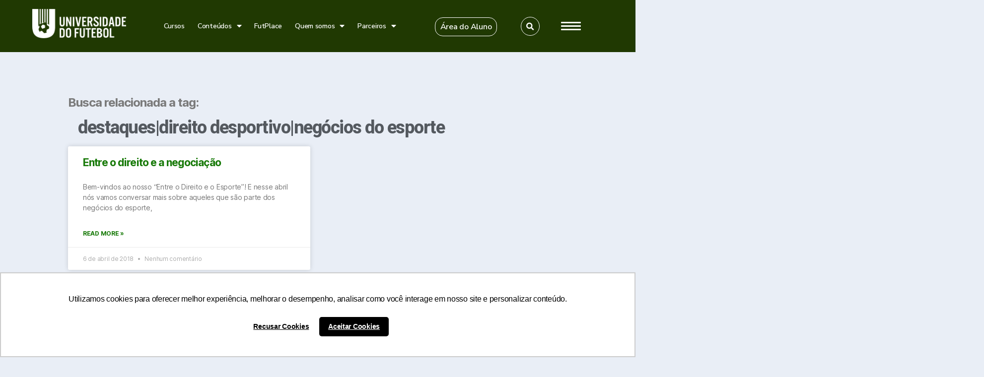

--- FILE ---
content_type: text/html; charset=UTF-8
request_url: https://universidadedofutebol.com.br/tag/destaquesdireito-desportivonegocios-do-esporte/
body_size: 39133
content:
<!DOCTYPE html>
<html lang="pt-BR">
<head>
	<meta charset="UTF-8">
	<meta name="viewport" content="width=device-width, initial-scale=1.0, viewport-fit=cover" />		<title>destaques|direito desportivo|negócios do esporte &#8211; Universidade do Futebol</title>
<link rel='dns-prefetch' href='//fonts.googleapis.com' />
<link rel="alternate" type="application/rss+xml" title="Feed para Universidade do Futebol &raquo;" href="https://universidadedofutebol.com.br/feed/" />
<link rel="alternate" type="application/rss+xml" title="Feed de comentários para Universidade do Futebol &raquo;" href="https://universidadedofutebol.com.br/comments/feed/" />
<link rel="alternate" type="application/rss+xml" title="Feed de tag para Universidade do Futebol &raquo; destaques|direito desportivo|negócios do esporte" href="https://universidadedofutebol.com.br/tag/destaquesdireito-desportivonegocios-do-esporte/feed/" />
<link rel='stylesheet' id='wp-block-library-css'  href='https://universidadedofutebol.com.br/wp-includes/css/dist/block-library/style.min.css?ver=5.6.16' media='all' />
<link rel='stylesheet' id='contact-form-7-css'  href='https://universidadedofutebol.com.br/wp-content/plugins/contact-form-7/includes/css/styles.css?ver=5.3.1' media='all' />
<link rel='stylesheet' id='sps-font-awesome-css'  href='https://universidadedofutebol.com.br/wp-content/plugins/spice-post-slider/assets/css/font-awesome/css/all.min.css?ver=5.6.16' media='all' />
<link rel='stylesheet' id='sps-owl-css'  href='https://universidadedofutebol.com.br/wp-content/plugins/spice-post-slider/assets/css/owl.carousel.css?ver=5.6.16' media='all' />
<link rel='stylesheet' id='sps-front-css'  href='https://universidadedofutebol.com.br/wp-content/plugins/spice-post-slider/assets/css/front.css?ver=5.6.16' media='all' />
<link rel='stylesheet' id='sps-google-fonts-css'  href='//fonts.googleapis.com/css?family=ABeeZee%7CAbel%7CAbril+Fatface%7CAclonica%7CAcme%7CActor%7CAdamina%7CAdvent+Pro%7CAguafina+Script%7CAkronim%7CAladin%7CAldrich%7CAlef%7CAlegreya%7CAlegreya+SC%7CAlegreya+Sans%7CAlegreya+Sans+SC%7CAlex+Brush%7CAlfa+Slab+One%7CAlice%7CAlike%7CAlike+Angular%7CAllan%7CAllerta%7CAllerta+Stencil%7CAllura%7CAlmendra%7CAlmendra+Display%7CAlmendra+SC%7CAmarante%7CAmaranth%7CAmatic+SC%7CAmatica+SC%7CAmethysta%7CAmiko%7CAmiri%7CAmita%7CAnaheim%7CAndada%7CAndika%7CAngkor%7CAnnie+Use+Your+Telescope%7CAnonymous+Pro%7CAntic%7CAntic+Didone%7CAntic+Slab%7CAnton%7CArapey%7CArbutus%7CArbutus+Slab%7CArchitects+Daughter%7CArchivo+Black%7CArchivo+Narrow%7CAref+Ruqaa%7CArima+Madurai%7CArimo%7CArizonia%7CArmata%7CArtifika%7CArvo%7CArya%7CAsap%7CAsar%7CAsset%7CAssistant%7CAstloch%7CAsul%7CAthiti%7CAtma%7CAtomic+Age%7CAubrey%7CAudiowide%7CAutour+One%7CAverage%7CAverage+Sans%7CAveria+Gruesa+Libre%7CAveria+Libre%7CAveria+Sans+Libre%7CAveria+Serif+Libre%7CBad+Script%7CBaloo%7CBaloo+Bhai%7CBaloo+Da%7CBaloo+Thambi%7CBalthazar%7CBangers%7CBasic%7CBattambang%7CBaumans%7CBayon%7CBelgrano%7CBelleza%7CBenchNine%7CBentham%7CBerkshire+Swash%7CBevan%7CBigelow+Rules%7CBigshot+One%7CBilbo%7CBilbo+Swash+Caps%7CBioRhyme%7CBioRhyme+Expanded%7CBiryani%7CBitter%7CBlack+Ops+One%7CBokor%7CBonbon%7CBoogaloo%7CBowlby+One%7CBowlby+One+SC%7CBrawler%7CBree+Serif%7CBubblegum+Sans%7CBubbler+One%7CBuda%7CBuenard%7CBungee%7CBungee+Hairline%7CBungee+Inline%7CBungee+Outline%7CBungee+Shade%7CButcherman%7CButterfly+Kids%7CCabin%7CCabin+Condensed%7CCabin+Sketch%7CCaesar+Dressing%7CCagliostro%7CCairo%7CCalligraffitti%7CCambay%7CCambo%7CCandal%7CCantarell%7CCantata+One%7CCantora+One%7CCapriola%7CCardo%7CCarme%7CCarrois+Gothic%7CCarrois+Gothic+SC%7CCarter+One%7CCatamaran%7CCaudex%7CCaveat%7CCaveat+Brush%7CCedarville+Cursive%7CCeviche+One%7CChanga%7CChanga+One%7CChango%7CChathura%7CChau+Philomene+One%7CChela+One%7CChelsea+Market%7CChenla%7CCherry+Cream+Soda%7CCherry+Swash%7CChewy%7CChicle%7CChivo%7CChonburi%7CCinzel%7CCinzel+Decorative%7CClicker+Script%7CCoda%7CCoda+Caption%7CCodystar%7CCoiny%7CCombo%7CComfortaa%7CComing+Soon%7CConcert+One%7CCondiment%7CContent%7CContrail+One%7CConvergence%7CCookie%7CCopse%7CCorben%7CCormorant%7CCormorant+Garamond%7CCormorant+Infant%7CCormorant+SC%7CCormorant+Unicase%7CCormorant+Upright%7CCourgette%7CCousine%7CCoustard%7CCovered+By+Your+Grace%7CCrafty+Girls%7CCreepster%7CCrete+Round%7CCrimson+Text%7CCroissant+One%7CCrushed%7CCuprum%7CCutive%7CCutive+Mono%7CDamion%7CDancing+Script%7CDangrek%7CDavid+Libre%7CDawning+of+a+New+Day%7CDays+One%7CDekko%7CDelius%7CDelius+Swash+Caps%7CDelius+Unicase%7CDella+Respira%7CDenk+One%7CDevonshire%7CDhurjati%7CDidact+Gothic%7CDiplomata%7CDiplomata+SC%7CDomine%7CDonegal+One%7CDoppio+One%7CDorsa%7CDosis%7CDr+Sugiyama%7CDroid+Sans%7CDroid+Sans+Mono%7CDroid+Serif%7CDuru+Sans%7CDynalight%7CEB+Garamond%7CEagle+Lake%7CEater%7CEconomica%7CEczar%7CEk+Mukta%7CEl+Messiri%7CElectrolize%7CElsie%7CElsie+Swash+Caps%7CEmblema+One%7CEmilys+Candy%7CEngagement%7CEnglebert%7CEnriqueta%7CErica+One%7CEsteban%7CEuphoria+Script%7CEwert%7CExo%7CExo+2%7CExpletus+Sans%7CFanwood+Text%7CFarsan%7CFascinate%7CFascinate+Inline%7CFaster+One%7CFasthand%7CFauna+One%7CFederant%7CFedero%7CFelipa%7CFenix%7CFinger+Paint%7CFira+Mono%7CFira+Sans%7CFjalla+One%7CFjord+One%7CFlamenco%7CFlavors%7CFondamento%7CFontdiner+Swanky%7CForum%7CFrancois+One%7CFrank+Ruhl+Libre%7CFreckle+Face%7CFredericka+the+Great%7CFredoka+One%7CFreehand%7CFresca%7CFrijole%7CFruktur%7CFugaz+One%7CGFS+Didot%7CGFS+Neohellenic%7CGabriela%7CGafata%7CGalada%7CGaldeano%7CGalindo%7CGentium+Basic%7CGentium+Book+Basic%7CGeo%7CGeostar%7CGeostar+Fill%7CGermania+One%7CGidugu%7CGilda+Display%7CGive+You+Glory%7CGlass+Antiqua%7CGlegoo%7CGloria+Hallelujah%7CGoblin+One%7CGochi+Hand%7CGorditas%7CGoudy+Bookletter+1911%7CGraduate%7CGrand+Hotel%7CGravitas+One%7CGreat+Vibes%7CGriffy%7CGruppo%7CGudea%7CGurajada%7CHabibi%7CHalant%7CHammersmith+One%7CHanalei%7CHanalei+Fill%7CHandlee%7CHanuman%7CHappy+Monkey%7CHarmattan%7CHeadland+One%7CHeebo%7CHenny+Penny%7CHerr+Von+Muellerhoff%7CHind%7CHind+Guntur%7CHind+Madurai%7CHind+Siliguri%7CHind+Vadodara%7CHoltwood+One+SC%7CHomemade+Apple%7CHomenaje%7CIM+Fell+DW+Pica%7CIM+Fell+DW+Pica+SC%7CIM+Fell+Double+Pica%7CIM+Fell+Double+Pica+SC%7CIM+Fell+English%7CIM+Fell+English+SC%7CIM+Fell+French+Canon%7CIM+Fell+French+Canon+SC%7CIM+Fell+Great+Primer%7CIM+Fell+Great+Primer+SC%7CIceberg%7CIceland%7CImprima%7CInconsolata%7CInder%7CIndie+Flower%7CInika%7CInknut+Antiqua%7CIrish+Grover%7CIstok+Web%7CItaliana%7CItalianno%7CItim%7CJacques+Francois%7CJacques+Francois+Shadow%7CJaldi%7CJim+Nightshade%7CJockey+One%7CJolly+Lodger%7CJomhuria%7CJosefin+Sans%7CJosefin+Slab%7CJoti+One%7CJudson%7CJulee%7CJulius+Sans+One%7CJunge%7CJura%7CJust+Another+Hand%7CJust+Me+Again+Down+Here%7CKadwa%7CKalam%7CKameron%7CKanit%7CKantumruy%7CKarla%7CKarma%7CKatibeh%7CKaushan+Script%7CKavivanar%7CKavoon%7CKdam+Thmor%7CKeania+One%7CKelly+Slab%7CKenia%7CKhand%7CKhmer%7CKhula%7CKite+One%7CKnewave%7CKotta+One%7CKoulen%7CKranky%7CKreon%7CKristi%7CKrona+One%7CKumar+One%7CKumar+One+Outline%7CKurale%7CLa+Belle+Aurore%7CLaila%7CLakki+Reddy%7CLalezar%7CLancelot%7CLateef%7CLato%7CLeague+Script%7CLeckerli+One%7CLedger%7CLekton%7CLemon%7CLemonada%7CLibre+Baskerville%7CLibre+Franklin%7CLife+Savers%7CLilita+One%7CLily+Script+One%7CLimelight%7CLinden+Hill%7CLobster%7CLobster+Two%7CLondrina+Outline%7CLondrina+Shadow%7CLondrina+Sketch%7CLondrina+Solid%7CLora%7CLove+Ya+Like+A+Sister%7CLoved+by+the+King%7CLovers+Quarrel%7CLuckiest+Guy%7CLusitana%7CLustria%7CMacondo%7CMacondo+Swash+Caps%7CMada%7CMagra%7CMaiden+Orange%7CMaitree%7CMako%7CMallanna%7CMandali%7CMarcellus%7CMarcellus+SC%7CMarck+Script%7CMargarine%7CMarko+One%7CMarmelad%7CMartel%7CMartel+Sans%7CMarvel%7CMate%7CMate+SC%7CMaven+Pro%7CMcLaren%7CMeddon%7CMedievalSharp%7CMedula+One%7CMeera+Inimai%7CMegrim%7CMeie+Script%7CMerienda%7CMerienda+One%7CMerriweather%7CMerriweather+Sans%7CMetal%7CMetal+Mania%7CMetrophobic%7CMichroma%7CMilonga%7CMiltonian%7CMiltonian+Tattoo%7CMiniver%7CMiriam+Libre%7CMirza%7CMiss+Fajardose%7CMitr%7CModak%7CModern+Antiqua%7CMogra%7CMolengo%7CMolle%7CMonda%7CMonofett%7CMonoton%7CMonsieur+La+Doulaise%7CMontaga%7CMontez%7CMontserrat%7CMontserrat+Alternates%7CMontserrat+Subrayada%7CMoul%7CMoulpali%7CMountains+of+Christmas%7CMouse+Memoirs%7CMr+Bedfort%7CMr+Dafoe%7CMr+De+Haviland%7CMrs+Saint+Delafield%7CMrs+Sheppards%7CMukta+Vaani%7CMuli%7CMystery+Quest%7CNTR%7CNeucha%7CNeuton%7CNew+Rocker%7CNews+Cycle%7CNiconne%7CNixie+One%7CNobile%7CNokora%7CNorican%7CNosifer%7CNothing+You+Could+Do%7CNoticia+Text%7CNoto+Sans%7CNoto+Serif%7CNova+Cut%7CNova+Flat%7CNova+Mono%7CNova+Oval%7CNova+Round%7CNova+Script%7CNova+Slim%7CNova+Square%7CNumans%7CNunito%7CNunito+Sans%7COdor+Mean+Chey%7COffside%7COld+Standard+TT%7COldenburg%7COleo+Script%7COleo+Script+Swash+Caps%7COpen+Sans%7COpen+Sans+Condensed%7COranienbaum%7COrbitron%7COregano%7COrienta%7COriginal+Surfer%7COswald%7COver+the+Rainbow%7COverlock%7COverlock+SC%7COvo%7COxygen%7COxygen+Mono%7CPT+Mono%7CPT+Sans%7CPT+Sans+Caption%7CPT+Sans+Narrow%7CPT+Serif%7CPT+Serif+Caption%7CPacifico%7CPalanquin%7CPalanquin+Dark%7CPaprika%7CParisienne%7CPassero+One%7CPassion+One%7CPathway+Gothic+One%7CPatrick+Hand%7CPatrick+Hand+SC%7CPattaya%7CPatua+One%7CPavanam%7CPaytone+One%7CPeddana%7CPeralta%7CPermanent+Marker%7CPetit+Formal+Script%7CPetrona%7CPhilosopher%7CPiedra%7CPinyon+Script%7CPirata+One%7CPlaster%7CPlay%7CPlayball%7CPlayfair+Display%7CPlayfair+Display+SC%7CPodkova%7CPoiret+One%7CPoller+One%7CPoly%7CPompiere%7CPontano+Sans%7CPoppins%7CPort+Lligat+Sans%7CPort+Lligat+Slab%7CPragati+Narrow%7CPrata%7CPreahvihear%7CPress+Start+2P%7CPridi%7CPrincess+Sofia%7CProciono%7CPrompt%7CProsto+One%7CProza+Libre%7CPuritan%7CPurple+Purse%7CQuando%7CQuantico%7CQuattrocento%7CQuattrocento+Sans%7CQuestrial%7CQuicksand%7CQuintessential%7CQwigley%7CRacing+Sans+One%7CRadley%7CRajdhani%7CRakkas%7CRaleway%7CRaleway+Dots%7CRamabhadra%7CRamaraja%7CRambla%7CRammetto+One%7CRanchers%7CRancho%7CRanga%7CRasa%7CRationale%7CRedressed%7CReem+Kufi%7CReenie+Beanie%7CRevalia%7CRhodium+Libre%7CRibeye%7CRibeye+Marrow%7CRighteous%7CRisque%7CRoboto%7CRoboto+Condensed%7CRoboto+Mono%7CRoboto+Slab%7CRochester%7CRock+Salt%7CRokkitt%7CRomanesco%7CRopa+Sans%7CRosario%7CRosarivo%7CRouge+Script%7CRozha+One%7CRubik%7CRubik+Mono+One%7CRubik+One%7CRuda%7CRufina%7CRuge+Boogie%7CRuluko%7CRum+Raisin%7CRuslan+Display%7CRuthie%7CRye%7CSacramento%7CSahitya%7CSail%7CSalsa%7CSanchez%7CSancreek%7CSansita+One%7CSarala%7CSarina%7CSarpanch%7CSatisfy%7CScada%7CScheherazade%7CSchoolbell%7CScope+One%7CSeaweed+Script%7CSecular+One%7CSen%7CSevillana%7CSeymour+One%7CShadows+Into+Light%7CShadows+Into+Light+Two%7CShanti%7CShare%7CShare+Tech%7CShare+Tech+Mono%7CShojumaru%7CShort+Stack%7CShrikhand%7CSiemreap%7CSigmar+One%7CSignika%7CSignika+Negative%7CSimonetta%7CSintony%7CSirin+Stencil%7CSix+Caps%7CSkranji%7CSlabo+13px%7CSlabo+27px%7CSlackey%7CSmokum%7CSmythe%7CSniglet%7CSnippet%7CSnowburst+One%7CSofadi+One%7CSofia%7CSonsie+One%7CSorts+Mill+Goudy%7CSource+Code+Pro%7CSource+Sans+Pro%7CSource+Serif+Pro%7CSpace+Mono%7CSpecial+Elite%7CSpicy+Rice%7CSpinnaker%7CSpirax%7CSquada+One%7CSree+Krushnadevaraya%7CSriracha%7CStalemate%7CStalinist+One%7CStardos+Stencil%7CStint+Ultra+Condensed%7CStint+Ultra+Expanded%7CStoke%7CStrait%7CSue+Ellen+Francisco%7CSuez+One%7CSumana%7CSunshiney%7CSupermercado+One%7CSura%7CSuranna%7CSuravaram%7CSuwannaphum%7CSwanky+and+Moo+Moo%7CSyncopate%7CTangerine%7CTaprom%7CTauri%7CTaviraj%7CTeko%7CTelex%7CTenali+Ramakrishna%7CTenor+Sans%7CText+Me+One%7CThe+Girl+Next+Door%7CTienne%7CTillana%7CTimmana%7CTinos%7CTitan+One%7CTitillium+Web%7CTrade+Winds%7CTrirong%7CTrocchi%7CTrochut%7CTrykker%7CTulpen+One%7CUbuntu%7CUbuntu+Condensed%7CUbuntu+Mono%7CUltra%7CUncial+Antiqua%7CUnderdog%7CUnica+One%7CUnifrakturCook%7CUnifrakturMaguntia%7CUnkempt%7CUnlock%7CUnna%7CVT323%7CVampiro+One%7CVarela%7CVarela+Round%7CVast+Shadow%7CVesper+Libre%7CVibur%7CVidaloka%7CViga%7CVoces%7CVolkhov%7CVollkorn%7CVoltaire%7CWaiting+for+the+Sunrise%7CWallpoet%7CWalter+Turncoat%7CWarnes%7CWellfleet%7CWendy+One%7CWire+One%7CWork+Sans%7CYanone+Kaffeesatz%7CYantramanav%7CYatra+One%7CYellowtail%7CYeseva+One%7CYesteryear%7CYrsa%7CZeyada&#038;subset=latin%2Clatin-ext' media='all' />
<link rel='stylesheet' id='wp-user-profile-avatar-frontend-css'  href='https://universidadedofutebol.com.br/wp-content/plugins/wp-user-profile-avatar/assets/css/frontend.min.css?ver=5.6.16' media='all' />
<link rel='stylesheet' id='twentytwenty-style-css'  href='https://universidadedofutebol.com.br/wp-content/themes/twentytwenty/style.css?ver=1.5' media='all' />
<style id='twentytwenty-style-inline-css'>
.color-accent,.color-accent-hover:hover,.color-accent-hover:focus,:root .has-accent-color,.has-drop-cap:not(:focus):first-letter,.wp-block-button.is-style-outline,a { color: #187a09; }blockquote,.border-color-accent,.border-color-accent-hover:hover,.border-color-accent-hover:focus { border-color: #187a09; }button,.button,.faux-button,.wp-block-button__link,.wp-block-file .wp-block-file__button,input[type="button"],input[type="reset"],input[type="submit"],.bg-accent,.bg-accent-hover:hover,.bg-accent-hover:focus,:root .has-accent-background-color,.comment-reply-link { background-color: #187a09; }.fill-children-accent,.fill-children-accent * { fill: #187a09; }:root .has-background-color,button,.button,.faux-button,.wp-block-button__link,.wp-block-file__button,input[type="button"],input[type="reset"],input[type="submit"],.wp-block-button,.comment-reply-link,.has-background.has-primary-background-color:not(.has-text-color),.has-background.has-primary-background-color *:not(.has-text-color),.has-background.has-accent-background-color:not(.has-text-color),.has-background.has-accent-background-color *:not(.has-text-color) { color: #f5efe0; }:root .has-background-background-color { background-color: #f5efe0; }body,.entry-title a,:root .has-primary-color { color: #000000; }:root .has-primary-background-color { background-color: #000000; }cite,figcaption,.wp-caption-text,.post-meta,.entry-content .wp-block-archives li,.entry-content .wp-block-categories li,.entry-content .wp-block-latest-posts li,.wp-block-latest-comments__comment-date,.wp-block-latest-posts__post-date,.wp-block-embed figcaption,.wp-block-image figcaption,.wp-block-pullquote cite,.comment-metadata,.comment-respond .comment-notes,.comment-respond .logged-in-as,.pagination .dots,.entry-content hr:not(.has-background),hr.styled-separator,:root .has-secondary-color { color: #69603e; }:root .has-secondary-background-color { background-color: #69603e; }pre,fieldset,input,textarea,table,table *,hr { border-color: #d7cfab; }caption,code,code,kbd,samp,.wp-block-table.is-style-stripes tbody tr:nth-child(odd),:root .has-subtle-background-background-color { background-color: #d7cfab; }.wp-block-table.is-style-stripes { border-bottom-color: #d7cfab; }.wp-block-latest-posts.is-grid li { border-top-color: #d7cfab; }:root .has-subtle-background-color { color: #d7cfab; }body:not(.overlay-header) .primary-menu > li > a,body:not(.overlay-header) .primary-menu > li > .icon,.modal-menu a,.footer-menu a, .footer-widgets a,#site-footer .wp-block-button.is-style-outline,.wp-block-pullquote:before,.singular:not(.overlay-header) .entry-header a,.archive-header a,.header-footer-group .color-accent,.header-footer-group .color-accent-hover:hover { color: #29881a; }.social-icons a,#site-footer button:not(.toggle),#site-footer .button,#site-footer .faux-button,#site-footer .wp-block-button__link,#site-footer .wp-block-file__button,#site-footer input[type="button"],#site-footer input[type="reset"],#site-footer input[type="submit"] { background-color: #29881a; }.social-icons a,body:not(.overlay-header) .primary-menu ul,.header-footer-group button,.header-footer-group .button,.header-footer-group .faux-button,.header-footer-group .wp-block-button:not(.is-style-outline) .wp-block-button__link,.header-footer-group .wp-block-file__button,.header-footer-group input[type="button"],.header-footer-group input[type="reset"],.header-footer-group input[type="submit"] { color: #ffffff; }#site-header,.footer-nav-widgets-wrapper,#site-footer,.menu-modal,.menu-modal-inner,.search-modal-inner,.archive-header,.singular .entry-header,.singular .featured-media:before,.wp-block-pullquote:before { background-color: #ffffff; }.header-footer-group,body:not(.overlay-header) #site-header .toggle,.menu-modal .toggle { color: #000000; }body:not(.overlay-header) .primary-menu ul { background-color: #000000; }body:not(.overlay-header) .primary-menu > li > ul:after { border-bottom-color: #000000; }body:not(.overlay-header) .primary-menu ul ul:after { border-left-color: #000000; }.site-description,body:not(.overlay-header) .toggle-inner .toggle-text,.widget .post-date,.widget .rss-date,.widget_archive li,.widget_categories li,.widget cite,.widget_pages li,.widget_meta li,.widget_nav_menu li,.powered-by-wordpress,.to-the-top,.singular .entry-header .post-meta,.singular:not(.overlay-header) .entry-header .post-meta a { color: #6d6d6d; }.header-footer-group pre,.header-footer-group fieldset,.header-footer-group input,.header-footer-group textarea,.header-footer-group table,.header-footer-group table *,.footer-nav-widgets-wrapper,#site-footer,.menu-modal nav *,.footer-widgets-outer-wrapper,.footer-top { border-color: #dbdbdb; }.header-footer-group table caption,body:not(.overlay-header) .header-inner .toggle-wrapper::before { background-color: #dbdbdb; }
</style>
<link rel='stylesheet' id='twentytwenty-print-style-css'  href='https://universidadedofutebol.com.br/wp-content/themes/twentytwenty/print.css?ver=1.5' media='print' />
<link rel='stylesheet' id='elementor-icons-css'  href='https://universidadedofutebol.com.br/wp-content/plugins/elementor/assets/lib/eicons/css/elementor-icons.min.css?ver=5.9.1' media='all' />
<link rel='stylesheet' id='elementor-animations-css'  href='https://universidadedofutebol.com.br/wp-content/plugins/elementor/assets/lib/animations/animations.min.css?ver=3.0.9' media='all' />
<link rel='stylesheet' id='elementor-frontend-css'  href='https://universidadedofutebol.com.br/wp-content/plugins/elementor/assets/css/frontend.min.css?ver=3.0.9' media='all' />
<link rel='stylesheet' id='elementor-post-134682-css'  href='https://universidadedofutebol.com.br/wp-content/uploads/elementor/css/post-134682.css?ver=1757502409' media='all' />
<link rel='stylesheet' id='elementor-pro-css'  href='https://universidadedofutebol.com.br/wp-content/plugins/elementor-pro/assets/css/frontend.min.css?ver=3.0.6' media='all' />
<link rel='stylesheet' id='font-awesome-5-all-css'  href='https://universidadedofutebol.com.br/wp-content/plugins/elementor/assets/lib/font-awesome/css/all.min.css?ver=3.0.9' media='all' />
<link rel='stylesheet' id='font-awesome-4-shim-css'  href='https://universidadedofutebol.com.br/wp-content/plugins/elementor/assets/lib/font-awesome/css/v4-shims.min.css?ver=3.0.9' media='all' />
<link rel='stylesheet' id='elementor-post-23-css'  href='https://universidadedofutebol.com.br/wp-content/uploads/elementor/css/post-23.css?ver=1756241114' media='all' />
<link rel='stylesheet' id='elementor-post-179-css'  href='https://universidadedofutebol.com.br/wp-content/uploads/elementor/css/post-179.css?ver=1756245134' media='all' />
<link rel='stylesheet' id='elementor-post-133047-css'  href='https://universidadedofutebol.com.br/wp-content/uploads/elementor/css/post-133047.css?ver=1710392432' media='all' />
<link rel='stylesheet' id='google-fonts-1-css'  href='https://fonts.googleapis.com/css?family=Roboto%3A100%2C100italic%2C200%2C200italic%2C300%2C300italic%2C400%2C400italic%2C500%2C500italic%2C600%2C600italic%2C700%2C700italic%2C800%2C800italic%2C900%2C900italic%7CRoboto+Slab%3A100%2C100italic%2C200%2C200italic%2C300%2C300italic%2C400%2C400italic%2C500%2C500italic%2C600%2C600italic%2C700%2C700italic%2C800%2C800italic%2C900%2C900italic%7CNunito+Sans%3A100%2C100italic%2C200%2C200italic%2C300%2C300italic%2C400%2C400italic%2C500%2C500italic%2C600%2C600italic%2C700%2C700italic%2C800%2C800italic%2C900%2C900italic&#038;ver=5.6.16' media='all' />
<link rel='stylesheet' id='elementor-icons-shared-0-css'  href='https://universidadedofutebol.com.br/wp-content/plugins/elementor/assets/lib/font-awesome/css/fontawesome.min.css?ver=5.12.0' media='all' />
<link rel='stylesheet' id='elementor-icons-fa-brands-css'  href='https://universidadedofutebol.com.br/wp-content/plugins/elementor/assets/lib/font-awesome/css/brands.min.css?ver=5.12.0' media='all' />
<script src='https://universidadedofutebol.com.br/wp-includes/js/jquery/jquery.min.js?ver=3.5.1' id='jquery-core-js'></script>
<script src='https://universidadedofutebol.com.br/wp-includes/js/jquery/jquery-migrate.min.js?ver=3.3.2' id='jquery-migrate-js'></script>
<script src='https://universidadedofutebol.com.br/wp-content/plugins/spice-post-slider/assets/js/owl.carousel.min.js?ver=5.6.16' id='sps-owl-js'></script>
<script src='https://universidadedofutebol.com.br/wp-content/themes/twentytwenty/assets/js/index.js?ver=1.5' id='twentytwenty-js-js' async></script>
<script src='https://universidadedofutebol.com.br/wp-content/plugins/elementor/assets/lib/font-awesome/js/v4-shims.min.js?ver=3.0.9' id='font-awesome-4-shim-js'></script>
<link rel="https://api.w.org/" href="https://universidadedofutebol.com.br/wp-json/" /><link rel="alternate" type="application/json" href="https://universidadedofutebol.com.br/wp-json/wp/v2/tags/4983" /><link rel="EditURI" type="application/rsd+xml" title="RSD" href="https://universidadedofutebol.com.br/xmlrpc.php?rsd" />
<link rel="wlwmanifest" type="application/wlwmanifest+xml" href="https://universidadedofutebol.com.br/wp-includes/wlwmanifest.xml" /> 
<meta name="generator" content="WordPress 5.6.16" />
<!-- start Simple Custom CSS and JS -->
<script>
(function(w,d,s,l,i){w[l]=w[l]||[];w[l].push({'gtm.start':
new Date().getTime(),event:'gtm.js'});var f=d.getElementsByTagName(s)[0],
j=d.createElement(s),dl=l!='dataLayer'?'&l='+l:'';j.async=true;j.src=
'https://www.googletagmanager.com/gtm.js?id='+i+dl;f.parentNode.insertBefore(j,f);
})(window,document,'script','dataLayer','GTM-KNMJL5L');</script>
<!-- end Simple Custom CSS and JS -->
<!-- start Simple Custom CSS and JS -->
<script>
 
// jQuery(document).ready(function( $ ) {
//   document.getElementClass("elementor-element-0198a5b").style.background-image="black";
  
//   $("#teste").attr("style","background-color: black");
//   $(".elementor-element-0198a5b").attr("style","background-color: black");

//   $("#iframe-id").contents().find("img").addClass("fancy-zoom");

//   $("#iframe-id").contents().find("img").onclick(function(){ zoomit($(this)); });
// }
</script>
<!-- end Simple Custom CSS and JS -->
<!-- start Simple Custom CSS and JS -->
<style>
/* Add your CSS code here.

For example:
.example {
    color: red;
}

For brushing up on your CSS knowledge, check out http://www.w3schools.com/css/css_syntax.asp

End of comment */ 

#section1 .elementor-posts--thumbnail-top .elementor-post__text {
    width: 80%;
}

#section1 .elementor-posts .elementor-post__card .elementor-post__text {
    padding: 0 20px;
    margin: 0 60px;
    margin-bottom: 25px;
    margin-top: 20px;
    border-left: solid 3px green;
}

#section1 .elementor-card-shadow-yes .elementor-post__card {
    -webkit-box-shadow: none;
    box-shadow: none;
}

#section2 .elementor-card-shadow-yes .elementor-post__card {
    -webkit-box-shadow: none;
    box-shadow: none;
}


/*.elementor-7 .elementor-element.elementor-element-2f4275e .elementor-posts-container .elementor-post__thumbnail {
	padding-bottom: 7px !important;
}

.elementor-128038 #secaoDupla .elementor-element .elementor-posts-container .elementor-post__thumbnail {
    padding-bottom: 300px;
}*/

/*
this is the elementor code for the page
.elementor-128038
*/
/*Fix separator line and alignment of metadata (autor and etc)*/
.elementor-128038 .elementor-posts .elementor-post__card .elementor-post__meta-data {
    border: none;
}

.elementor-128038 #section1 .elementor-post__meta-data{
  	margin: 0px 60px;
    padding: 0px;
}

#form2home div.wpcf7 .ajax-loader {
	display: none;
}

#form2home button, .button, .faux-button, .wp-block-button__link, .wp-block-file .wp-block-file__button, input[type="button"], input[type="reset"], input[type="submit"], .bg-accent, .bg-accent-hover:hover, .bg-accent-hover:focus, :root .has-accent-background-color, .comment-reply-link{
  background-color: #D59936;
}

#form2home input[type="text"], input[type="password"], input[type="email"], input[type="url"], input[type="date"], input[type="month"], input[type="time"], input[type="datetime"], input[type="datetime-local"], input[type="week"], input[type="number"], input[type="search"], input[type="tel"], input[type="color"], textarea {
    background-color: #ffffff !important;
}

h1, h2, h3, h4, h5, h6, p, blockquote, address, big, cite, code, em, font, img, small, strike, sub, sup, li, ol, ul, fieldset, form, label, legend, button, table, caption, tr, th, td {
	display: inline-block;
}

#neuro a.elementor-post__thumbnail__link {
    border-left: solid 6px #008bd0;
}

#comu1 a.elementor-post__thumbnail__link {
    border-left: solid 6px #ffa500;
}

#gestao a.elementor-post__thumbnail__link {
    border-left: solid 6px #f6162b;
}

#tecnico a.elementor-post__thumbnail__link {
    border-left: solid 6px #008823;
}

#tecnico .elementor-post__title, .elementor-128038 .elementor-element.elementor-element-5e1b94c .elementor-post__title a {
    margin-top: 30px;
}

#gestao .elementor-post__title, .elementor-128038 .elementor-element.elementor-element-5e1b94c .elementor-post__title a {
    margin-top: 30px;
}

#section2 .elementor-post__title, .elementor-128038 .elementor-element.elementor-element-5e1b94c .elementor-post__title a {
    margin-top: 30px;
}

.elementor-128038 .elementor-element.elementor-element-374b483 .elementor-post__card .elementor-post__badge {
    margin: 1px;
    z-index: 5;
}

.elementor-128038 .elementor-element.elementor-element-5e1b94c .elementor-post__card .elementor-post__badge{
    margin: 1px;
    z-index: 5;
}

@media (max-width: 1024px){
  .elementor-grid-tablet-2 .elementor-grid {
      grid-template-columns: none;
  }
}</style>
<!-- end Simple Custom CSS and JS -->
<!-- start Simple Custom CSS and JS -->
<style>
/* Add your CSS code here.

For example:
.example {
    color: red;
}

For brushing up on your CSS knowledge, check out http://www.w3schools.com/css/css_syntax.asp

End of comment */ 

.teaser.visible > * {
	visibility: hidden !important;
  display: none;
}

/*fix images on the final section of home was short*/
.elementor-7 .elementor-element.elementor-element-2f4275e .elementor-posts-container .elementor-post__thumbnail {
    padding-bottom: calc( 0.5 * 100% ) !important;
}</style>
<!-- end Simple Custom CSS and JS -->
<!-- start Simple Custom CSS and JS -->
<style>
/* Add your CSS code here.

For example:
.example {
    color: red;
}

For brushing up on your CSS knowledge, check out http://www.w3schools.com/css/css_syntax.asp

End of comment */ 

.iframeClass elementor-location-header{
  display: none;
}</style>
<!-- end Simple Custom CSS and JS -->
<!-- start Simple Custom CSS and JS -->
<style>
/* Add your CSS code here.

For example:
.example {
    color: red;
}

For brushing up on your CSS knowledge, check out http://www.w3schools.com/css/css_syntax.asp

End of comment */ 

/*form and etc*/

input[type="text"], input[type="password"], input[type="email"], input[type="url"], input[type="date"], input[type="month"], input[type="time"], input[type="datetime"], input[type="datetime-local"], input[type="week"], input[type="number"], input[type="search"], input[type="tel"], input[type="color"], textarea {

	border: none;
	background-color: #f0f0f0;
	border-radius: 20px;
}

textarea{
  border: none;
	background-color: #f0f0f0;
}

.wpcf7-form:last-child input{
  	border-radius: 25px;
  	display: block !important;
  	margin: 0 auto;
  white-space: normal;
}

@media only screen and (max-width: 700px){
  .wpcf7-form:last-child input {
      border-radius: 25px;
      display: block;
      margin: 0 auto;
      /* min-width: 200px; */
      font-size: 11px;
    white-space: normal;
  }
  .elementor-126900 .elementor-element.elementor-element-af1fb83 > .elementor-element-populated, .elementor-126786 .elementor-element.elementor-element-af1fb83 > .elementor-element-populated, .elementor-126844 .elementor-element.elementor-element-af1fb83 > .elementor-element-populated, .elementor-126940 .elementor-element.elementor-element-af1fb83 > .elementor-element-populated {
	padding: 20px;
}
  
  
}

@media only screen and (max-width: 480px){
  .wpcf7-form:last-child input {
      white-space: normal;
  }
}</style>
<!-- end Simple Custom CSS and JS -->
<!-- start Simple Custom CSS and JS -->
<style>
/* Add your CSS code here.

For example:
.example {
    color: red;
}

For brushing up on your CSS knowledge, check out http://www.w3schools.com/css/css_syntax.asp

End of comment */ 

div.wpforms-container-full .wpforms-form .wpforms-required-label {
	color: #57bb4f;
}


 div.wpforms-container-full .wpforms-form textarea {
  	border-radius: 15px;
}

div.wpforms-container-full .wpforms-field.wpforms-field-select-style-classic select {
	appearance: none;
}

div.wpforms-container-full .wpforms-form input[type="date"], div.wpforms-container-full .wpforms-form input[type="datetime"], div.wpforms-container-full .wpforms-form input[type="datetime-local"], div.wpforms-container-full .wpforms-form input[type="email"], div.wpforms-container-full .wpforms-form input[type="month"], div.wpforms-container-full .wpforms-form input[type="number"], div.wpforms-container-full .wpforms-form input[type="password"], div.wpforms-container-full .wpforms-form input[type="range"], div.wpforms-container-full .wpforms-form input[type="search"], div.wpforms-container-full .wpforms-form input[type="tel"], div.wpforms-container-full .wpforms-form input[type="text"], div.wpforms-container-full .wpforms-form input[type="time"], div.wpforms-container-full .wpforms-form input[type="url"], div.wpforms-container-full .wpforms-form input[type="week"], div.wpforms-container-full .wpforms-form select, div.wpforms-container-full .wpforms-form textarea {
	border: none;
	box-shadow: inset 0px -4px 0px -2px gold;
	border-radius: 0px;
}
</style>
<!-- end Simple Custom CSS and JS -->

<link rel='stylesheet' id='126927-css' href='//universidadedofutebol.com.br/wp-content/uploads/custom-css-js/126927.css?v=6354' media='all' />
<!-- start Simple Custom CSS and JS -->
<link rel="icon" href="https://universidadedofutebol.com.br/wp-content/uploads/2020/12/cropped-favicon.png" type="image/x-icon" />
		<link rel="shortcut icon" href="https://universidadedofutebol.com.br/wp-content/uploads/2020/12/cropped-favicon.png type="image/x-icon" /><!-- end Simple Custom CSS and JS -->
<!-- start Simple Custom CSS and JS -->
<meta name="google-site-verification" content="QNaCW__HVEdTq4joP5lVNmHMG_EccR0MWOaL_gbz5PY" /><!-- end Simple Custom CSS and JS -->
<!-- start Simple Custom CSS and JS -->
<!-- Global site tag (gtag.js) - Google Ads: 1005876616 -->
<script async src="https://www.googletagmanager.com/gtag/js?id=AW-1005876616"></script>
<script>
  window.dataLayer = window.dataLayer || [];
  function gtag(){dataLayer.push(arguments);}
  gtag('js', new Date());

  gtag('config', 'AW-1005876616');
</script><!-- end Simple Custom CSS and JS -->
	<script>document.documentElement.className = document.documentElement.className.replace( 'no-js', 'js' );</script>
	<link rel="icon" href="https://universidadedofutebol.com.br/wp-content/uploads/2020/12/cropped-favicon-1.png" sizes="32x32" />
<link rel="icon" href="https://universidadedofutebol.com.br/wp-content/uploads/2020/12/cropped-favicon-1.png" sizes="192x192" />
<link rel="apple-touch-icon" href="https://universidadedofutebol.com.br/wp-content/uploads/2020/12/cropped-favicon-1.png" />
<meta name="msapplication-TileImage" content="https://universidadedofutebol.com.br/wp-content/uploads/2020/12/cropped-favicon-1.png" />
		<style id="wp-custom-css">
			.floaterCursoGT{
	display: none;
}

#the_blog_post_content h3, #the_blog_post_content h4, #the_blog_post_content ul, #the_blog_post_content h4 > div{
	margin-bottom: 5px !important;
	margin-top: 5px !important;
}

#the_blog_post_content img{
	display: flex;
	margin: 0 auto;
}		</style>
		</head>
<body data-rsssl=1 class="archive tag tag-destaquesdireito-desportivonegocios-do-esporte tag-4983 wp-custom-logo wp-embed-responsive enable-search-modal has-no-pagination showing-comments show-avatars footer-top-visible elementor-default elementor-template-full-width elementor-kit-134682 elementor-page-133047">

		<div data-elementor-type="header" data-elementor-id="23" class="elementor elementor-23 elementor-location-header" data-elementor-settings="[]">
		<div class="elementor-section-wrap">
					<section class="elementor-section elementor-top-section elementor-element elementor-element-7bb10e4 elementor-section-stretched elementor-section-boxed elementor-section-height-default elementor-section-height-default" data-id="7bb10e4" data-element_type="section" data-settings="{&quot;stretch_section&quot;:&quot;section-stretched&quot;,&quot;background_background&quot;:&quot;classic&quot;,&quot;sticky&quot;:&quot;top&quot;,&quot;sticky_on&quot;:[&quot;desktop&quot;,&quot;tablet&quot;,&quot;mobile&quot;],&quot;sticky_offset&quot;:0,&quot;sticky_effects_offset&quot;:0}">
						<div class="elementor-container elementor-column-gap-no">
					<div class="elementor-column elementor-col-20 elementor-top-column elementor-element elementor-element-acffe47" data-id="acffe47" data-element_type="column" data-settings="{&quot;background_background&quot;:&quot;classic&quot;}">
			<div class="elementor-widget-wrap elementor-element-populated">
								<div class="elementor-element elementor-element-c4854cf elementor-widget__width-auto elementor-widget-mobile__width-auto elementor-widget elementor-widget-theme-site-logo elementor-widget-image" data-id="c4854cf" data-element_type="widget" data-widget_type="theme-site-logo.default">
				<div class="elementor-widget-container">
					<div class="elementor-image">
											<a href="https://universidadedofutebol.com.br">
							<img width="416" height="130" src="https://universidadedofutebol.com.br/wp-content/uploads/2020/11/udof_logo_white.png" class="attachment-full size-full" alt="" loading="lazy" />								</a>
											</div>
				</div>
				</div>
					</div>
		</div>
				<div class="elementor-column elementor-col-20 elementor-top-column elementor-element elementor-element-46edf60 elementor-hidden-tablet elementor-hidden-phone" data-id="46edf60" data-element_type="column" data-settings="{&quot;background_background&quot;:&quot;classic&quot;}">
			<div class="elementor-widget-wrap elementor-element-populated">
								<div class="elementor-element elementor-element-b11f7c5 elementor-nav-menu__align-center elementor-nav-menu--indicator-classic elementor-nav-menu--dropdown-tablet elementor-nav-menu__text-align-aside elementor-nav-menu--toggle elementor-nav-menu--burger elementor-widget elementor-widget-nav-menu" data-id="b11f7c5" data-element_type="widget" data-settings="{&quot;layout&quot;:&quot;horizontal&quot;,&quot;toggle&quot;:&quot;burger&quot;}" data-widget_type="nav-menu.default">
				<div class="elementor-widget-container">
						<nav role="navigation" class="elementor-nav-menu--main elementor-nav-menu__container elementor-nav-menu--layout-horizontal e--pointer-underline e--animation-fade"><ul id="menu-1-b11f7c5" class="elementor-nav-menu"><li class="menu-item menu-item-type-custom menu-item-object-custom menu-item-32"><a href="https://plataforma.universidadedofutebol.com.br/loja/" class="elementor-item">Cursos</a></li>
<li class="menu-item menu-item-type-custom menu-item-object-custom menu-item-has-children menu-item-132996"><a href="#" class="elementor-item elementor-item-anchor">Conteúdos</a>
<ul class="sub-menu elementor-nav-menu--dropdown">
	<li class="menu-item menu-item-type-post_type menu-item-object-page menu-item-134408"><a href="https://universidadedofutebol.com.br/fut-talks/" class="elementor-sub-item">Fut talks &#8211; Artigos</a></li>
	<li class="menu-item menu-item-type-post_type menu-item-object-page menu-item-535"><a href="https://universidadedofutebol.com.br/fut-talks/videos/" class="elementor-sub-item">Fut Talks &#8211; Vídeos</a></li>
</ul>
</li>
<li class="menu-item menu-item-type-custom menu-item-object-custom menu-item-126754"><a href="https://universidadedofutebol.com.br/marketplace/" class="elementor-item">FutPlace</a></li>
<li class="menu-item menu-item-type-post_type menu-item-object-page menu-item-has-children menu-item-298"><a href="https://universidadedofutebol.com.br/quem-somos/" class="elementor-item">Quem somos</a>
<ul class="sub-menu elementor-nav-menu--dropdown">
	<li class="menu-item menu-item-type-post_type menu-item-object-page menu-item-384"><a href="https://universidadedofutebol.com.br/quem-somos/" class="elementor-sub-item">Sobre nós</a></li>
	<li class="menu-item menu-item-type-post_type menu-item-object-page menu-item-383"><a href="https://universidadedofutebol.com.br/quem-somos/socios/" class="elementor-sub-item">Sócios</a></li>
	<li class="menu-item menu-item-type-post_type menu-item-object-page menu-item-407"><a href="https://universidadedofutebol.com.br/quem-somos/depoimentos/" class="elementor-sub-item">Depoimentos</a></li>
	<li class="menu-item menu-item-type-post_type menu-item-object-page menu-item-440"><a href="https://universidadedofutebol.com.br/quem-somos/clientes-e-parceiros/" class="elementor-sub-item">Clientes e Parceiros</a></li>
	<li class="menu-item menu-item-type-post_type menu-item-object-page menu-item-468"><a href="https://universidadedofutebol.com.br/quem-somos/imprensa/" class="elementor-sub-item">Imprensa</a></li>
</ul>
</li>
<li class="menu-item menu-item-type-custom menu-item-object-custom menu-item-has-children menu-item-127159"><a href="#" class="elementor-item elementor-item-anchor">Parceiros</a>
<ul class="sub-menu elementor-nav-menu--dropdown">
	<li class="menu-item menu-item-type-post_type menu-item-object-page menu-item-127163"><a href="https://universidadedofutebol.com.br/solidespartneriframe/" class="elementor-sub-item">Sólides</a></li>
	<li class="menu-item menu-item-type-post_type menu-item-object-page menu-item-127162"><a href="https://universidadedofutebol.com.br/lacerdadinizesenapartner/" class="elementor-sub-item">Lacerda e Diniz e Sena</a></li>
	<li class="menu-item menu-item-type-post_type menu-item-object-page menu-item-127161"><a href="https://universidadedofutebol.com.br/ciadetalentospartner/" class="elementor-sub-item">Cia de Talentos</a></li>
	<li class="menu-item menu-item-type-post_type menu-item-object-page menu-item-127160"><a href="https://universidadedofutebol.com.br/inconnectionpartner/" class="elementor-sub-item">InConnection</a></li>
	<li class="menu-item menu-item-type-post_type menu-item-object-page menu-item-128692"><a href="https://universidadedofutebol.com.br/redecomunicacaoresultadospartner/" class="elementor-sub-item">Rede Comunicação Resultados</a></li>
</ul>
</li>
</ul></nav>
					<div class="elementor-menu-toggle" role="button" tabindex="0" aria-label="Menu Toggle" aria-expanded="false">
			<i class="eicon-menu-bar" aria-hidden="true"></i>
			<span class="elementor-screen-only">Menu</span>
		</div>
			<nav class="elementor-nav-menu--dropdown elementor-nav-menu__container" role="navigation" aria-hidden="true"><ul id="menu-2-b11f7c5" class="elementor-nav-menu"><li class="menu-item menu-item-type-custom menu-item-object-custom menu-item-32"><a href="https://plataforma.universidadedofutebol.com.br/loja/" class="elementor-item">Cursos</a></li>
<li class="menu-item menu-item-type-custom menu-item-object-custom menu-item-has-children menu-item-132996"><a href="#" class="elementor-item elementor-item-anchor">Conteúdos</a>
<ul class="sub-menu elementor-nav-menu--dropdown">
	<li class="menu-item menu-item-type-post_type menu-item-object-page menu-item-134408"><a href="https://universidadedofutebol.com.br/fut-talks/" class="elementor-sub-item">Fut talks &#8211; Artigos</a></li>
	<li class="menu-item menu-item-type-post_type menu-item-object-page menu-item-535"><a href="https://universidadedofutebol.com.br/fut-talks/videos/" class="elementor-sub-item">Fut Talks &#8211; Vídeos</a></li>
</ul>
</li>
<li class="menu-item menu-item-type-custom menu-item-object-custom menu-item-126754"><a href="https://universidadedofutebol.com.br/marketplace/" class="elementor-item">FutPlace</a></li>
<li class="menu-item menu-item-type-post_type menu-item-object-page menu-item-has-children menu-item-298"><a href="https://universidadedofutebol.com.br/quem-somos/" class="elementor-item">Quem somos</a>
<ul class="sub-menu elementor-nav-menu--dropdown">
	<li class="menu-item menu-item-type-post_type menu-item-object-page menu-item-384"><a href="https://universidadedofutebol.com.br/quem-somos/" class="elementor-sub-item">Sobre nós</a></li>
	<li class="menu-item menu-item-type-post_type menu-item-object-page menu-item-383"><a href="https://universidadedofutebol.com.br/quem-somos/socios/" class="elementor-sub-item">Sócios</a></li>
	<li class="menu-item menu-item-type-post_type menu-item-object-page menu-item-407"><a href="https://universidadedofutebol.com.br/quem-somos/depoimentos/" class="elementor-sub-item">Depoimentos</a></li>
	<li class="menu-item menu-item-type-post_type menu-item-object-page menu-item-440"><a href="https://universidadedofutebol.com.br/quem-somos/clientes-e-parceiros/" class="elementor-sub-item">Clientes e Parceiros</a></li>
	<li class="menu-item menu-item-type-post_type menu-item-object-page menu-item-468"><a href="https://universidadedofutebol.com.br/quem-somos/imprensa/" class="elementor-sub-item">Imprensa</a></li>
</ul>
</li>
<li class="menu-item menu-item-type-custom menu-item-object-custom menu-item-has-children menu-item-127159"><a href="#" class="elementor-item elementor-item-anchor">Parceiros</a>
<ul class="sub-menu elementor-nav-menu--dropdown">
	<li class="menu-item menu-item-type-post_type menu-item-object-page menu-item-127163"><a href="https://universidadedofutebol.com.br/solidespartneriframe/" class="elementor-sub-item">Sólides</a></li>
	<li class="menu-item menu-item-type-post_type menu-item-object-page menu-item-127162"><a href="https://universidadedofutebol.com.br/lacerdadinizesenapartner/" class="elementor-sub-item">Lacerda e Diniz e Sena</a></li>
	<li class="menu-item menu-item-type-post_type menu-item-object-page menu-item-127161"><a href="https://universidadedofutebol.com.br/ciadetalentospartner/" class="elementor-sub-item">Cia de Talentos</a></li>
	<li class="menu-item menu-item-type-post_type menu-item-object-page menu-item-127160"><a href="https://universidadedofutebol.com.br/inconnectionpartner/" class="elementor-sub-item">InConnection</a></li>
	<li class="menu-item menu-item-type-post_type menu-item-object-page menu-item-128692"><a href="https://universidadedofutebol.com.br/redecomunicacaoresultadospartner/" class="elementor-sub-item">Rede Comunicação Resultados</a></li>
</ul>
</li>
</ul></nav>
				</div>
				</div>
					</div>
		</div>
				<div class="elementor-column elementor-col-20 elementor-top-column elementor-element elementor-element-d2690c7 elementor-hidden-phone" data-id="d2690c7" data-element_type="column">
			<div class="elementor-widget-wrap elementor-element-populated">
								<div class="elementor-element elementor-element-391580d elementor-align-center elementor-widget elementor-widget-button" data-id="391580d" data-element_type="widget" data-settings="{&quot;motion_fx_motion_fx_scrolling&quot;:&quot;yes&quot;,&quot;motion_fx_translateX_effect&quot;:&quot;yes&quot;,&quot;motion_fx_translateX_speed&quot;:{&quot;unit&quot;:&quot;px&quot;,&quot;size&quot;:1,&quot;sizes&quot;:[]},&quot;motion_fx_translateX_affectedRange&quot;:{&quot;unit&quot;:&quot;%&quot;,&quot;size&quot;:&quot;&quot;,&quot;sizes&quot;:{&quot;start&quot;:0,&quot;end&quot;:60}},&quot;motion_fx_devices&quot;:[&quot;desktop&quot;,&quot;tablet&quot;,&quot;mobile&quot;]}" data-widget_type="button.default">
				<div class="elementor-widget-container">
					<div class="elementor-button-wrapper">
			<a href="https://plataforma.universidadedofutebol.com.br/auth/signin" class="elementor-button-link elementor-button elementor-size-sm elementor-animation-grow" role="button">
						<span class="elementor-button-content-wrapper">
						<span class="elementor-button-text">Área do Aluno</span>
		</span>
					</a>
		</div>
				</div>
				</div>
					</div>
		</div>
				<div class="elementor-column elementor-col-20 elementor-top-column elementor-element elementor-element-caa1715" data-id="caa1715" data-element_type="column">
			<div class="elementor-widget-wrap elementor-element-populated">
								<div class="elementor-element elementor-element-d7b5e34 elementor-search-form--skin-full_screen elementor-widget elementor-widget-search-form" data-id="d7b5e34" data-element_type="widget" data-settings="{&quot;skin&quot;:&quot;full_screen&quot;}" data-widget_type="search-form.default">
				<div class="elementor-widget-container">
					<form class="elementor-search-form" role="search" action="https://universidadedofutebol.com.br" method="get">
									<div class="elementor-search-form__toggle">
				<i aria-hidden="true" class="fas fa-search"></i>				<span class="elementor-screen-only">Search</span>
			</div>
						<div class="elementor-search-form__container">
								<input placeholder="Buscar" class="elementor-search-form__input" type="search" name="s" title="Search" value="">
																<div class="dialog-lightbox-close-button dialog-close-button">
					<i class="eicon-close" aria-hidden="true"></i>
					<span class="elementor-screen-only">Close</span>
				</div>
							</div>
		</form>
				</div>
				</div>
					</div>
		</div>
				<div class="elementor-column elementor-col-20 elementor-top-column elementor-element elementor-element-bff8e59" data-id="bff8e59" data-element_type="column" data-settings="{&quot;background_background&quot;:&quot;classic&quot;}">
			<div class="elementor-widget-wrap elementor-element-populated">
								<div class="elementor-element elementor-element-0ba32e8 elementor-widget elementor-widget-html" data-id="0ba32e8" data-element_type="widget" data-widget_type="html.default">
				<div class="elementor-widget-container">
			<style>

body {
    background-color: #e9eef6; 
}
 
#menu {
  z-index: 2;
  position: relative;
  margin: 10px 20px 20px 0px;
}

#menu-bar {
  width: 45px;
  height: 45px;
  margin: 20px 10px auto auto;
  cursor: pointer;
  display: block;
  text-align: center;
  
  border-radius: 100%; 
}


#menu-bar.change {
    background-color: #F9A61A;
}

.bar {
  height: 3px;
  width: 90%;
  background-color: white;
  display: block;
  border-radius: 5px;
  transition: 0.3s ease;
}

.menu-intro-text {
    color: white;
    margin: 40px 40px 0px 40px;
    font-family: "Nunito Sans", Sans-serif;
    font-size: 17px;
    font-weight: 400;
}

.contact-info-area{
    padding: 0px 40px;
}

.contact-info-area h5 {
    margin: 20px auto 0px;
    color: white;
    
    font-family: "Nunito Sans", Sans-serif;
    font-size: 20px;
    font-weight: 700;
}

.menu-intro-text b{
    font-size: 17px;
    font-weight: 800;
}

.logo-menu {
    margin: 30px 0px 0px 40px;
    max-width: 160px;
    width: 100%;
}

.icon-social{
    display: inline-block;
}

#bar1 {
  transform: translateY(14px);
}


#bar2 {
  transform: translateY(18px);
}

#bar3 {
  transform: translateY(22px);
}

.nav {
  transition: 0.3s ease;
 
}

.nav ul {
  padding: 0px;
  margin: 0px;
}

.nav li {
  list-style: none;
  padding: 0px 10px;
  display: flex;
  vertical-align: middle;
  align-items: center;
  font-size: 16px;
  color: white;
}

.nav li a {
  color: white;
  font-size: 16px;
  text-decoration: none;
  font-weight: 500;
}

.nav li img {
  margin: 10px;
}

.nav li a:hover {
  font-weight: bold;
}

.menu-bg {
  top: -60px;
  left: 0;
  width: 430px;
  height: auto;
  position: absolute;
  z-index: 1;
  margin: 30px 0 20px 20px;
  background: #203902;
  transform: translate(430px,0%); 
  transition: 0.3s ease;
  opacity: 0;
  overflow-y: scroll;
  max-height: 100vh !important;

}

.off {
    opacity: 0;
    
}


.change {
  display: block;
  
}

.change .bar {
  background-color: #1C2A1D;
  width: 50%;
}

.change #bar1 {
  transform: translateX(12px) translateY(21px) rotateZ(-45deg);
}

.change #bar2 {
  opacity: 0;
}

.change #bar3 {
  transform: translateX(12px) translateY(15px) rotateZ(45deg);
}

.change-bg {
    opacity: 1;
    z-index: -1;
  transform: translate(-310px,0%);
}

.contact-button {
    background-color: #F9A61A;
    margin: auto;
    display: block;
    padding: 15px 30px;
    border-radius: 10px;
    cursor: pointer;
}

.contact-button-area {
    text-align: center;
    margin: 20px 40px 10px;
    
    
}
.contact-button a {
    color: #2D5308;
    font-size: 16px;
    font-weight: bold;
    
}

.contact-button:hover {
    background-color: white;
    color: #2D5308;
    font-weight: bold;
    
}

.social-area {
    margin: 0px;
    padding: 0px 25px 30px;
}

.mobile-menu {
    position: relative;
    display: block;
    margin-bottom: -60px;
    /*display: none !important;*/
    
    
}

.mobile-menu .mobile-menu-header-area {
    position: relative;
    width: auto;
    border-bottom: solid 1px white;
    text-align: center;
    margin: 20px 30px;
}


.mobile-menu .mobile-menu-footer-area {
    position: relative;
    width: auto;
    border-top: solid 1px white;
    text-align: center;
    margin: 20px 30px;
    
}


.mobile-menu .mobile-menu-footer-area .icon {
    position: relative;
    color: white;
    width: auto;
    margin: auto;
    top: -10px;
    
    padding: 0px 10px;
    background-color: #203902;
    font-size: 20px;
    
}

.mobile-menu .mobile-menu-header {
    position: relative;
    color: white;
    width: auto;
    margin: auto;
    top: 10px;
    
    padding: 0px 20px;
    background-color: #203902;
    font-family: "Nunito Sans", Sans-serif;
    font-size: 20px;
    font-weight: 400;
}

.mobile-menu .mobile-sub-menu ul li a {
    font-size: 17px;
    border-bottom: 1px solid #203902;
}

.mobile-menu ul li a {
    font-size: 17px;

    border-bottom: 1px solid #203902;
    
}
.mobile-menu ul li a .icon {
    width: 25px;
    height: 100%;
}

.mobile-menu ul li a:hover {
    font-size: 17px;
    font-weight: 800;
    color: #F9A61A;
    border-bottom: 1px solid #F9A61A;
    
}


.mobile-menu .mobile-sub-menu {
    /*background-color: #1c2a1d;*/
    margin: 10px 50px;
    width: 100%;
    padding: 0px 0px;
    border-left: solid 1px white;
}

.mobile-menu .mobile-sub-menu ul li {
    margin: 10px 0px;
    
}

.mobile-menu .mobile-menu-contents li{
    margin: 15px 30px !important;
}

.mobile-menu .mobile-sub-menu-destaque-item {
    margin: 0px 30px;
    padding: 10px 0px;
    
}

.mobile-menu .mobile-sub-menu-destaque-item a {
    color: white;
    padding: 10px 20px;
    border: 1px solid white;
    display: inline-block;
    border-radius: 20px;
}

.mobile-menu .mobile-sub-menu-destaque-item a:hover {
    font-weight: bold;
    color: #F9A61A;
    border: 1px solid #F9A61A;
}

.mobile-sub-menu {
    display: none;
    height: 0px;
    transition: all 1s ease-out;
}

.open {
    display: block;
    height: auto;
    transition: all 1s ease-out;
}


@media only screen and (min-device-width: 0px) and (max-device-width: 1768px) {
    
.mobile-menu {
    display: block;
    }
    

}

</style>



<div id="menu">
  <div id="menu-bar" onclick="menuOnClick()">
    <div id="bar1" class="bar"></div>
    <div id="bar2" class="bar"></div>
    <div id="bar3" class="bar"></div>
  </div>
  <div class="menu-bg" id="menu-bg">
  <nav class="nav" id="nav">
      <div>
          <div class="logo-menu">
          <img width="416" height="130" src="https://universidadedofutebol.com.br/wp-content/uploads/2020/11/udof_logo_white.png" class="attachment-full size-full" alt="" loading="lazy">
          </div>
    
    <div class="mobile-menu">
        <div class="mobile-menu-header-area" id="mobile-menu-header-area">
        <h5 class="mobile-menu-header">
            Menu
        </h5>    
        </div>
        
        <ul class="mobile-menu-contents">
            <li><a href="https://universidadedofutebol.com.br/">
                <div class="icon elementor-icons-manager__tab__item__icon fas fa-home"></div>Inicio</a></li>
            <li><a href="https://plataforma.universidadedofutebol.com.br/loja" target="_blank"><div class="icon elementor-icons-manager__tab__item__icon fas fa-book"></div>Nossos Cursos</a></li>
            <li><a href="https://universidadedofutebol.com.br/fut-talks/" id="artigos" class="open-menu"><div class="icon elementor-icons-manager__tab__item__icon fas fa-file-alt"></div>Fut Talks - Artigos</a></li>
            <li><a href="https://universidadedofutebol.com.br/fut-talks/videos" id="artigos" class="open-menu"><div class="icon elementor-icons-manager__tab__item__icon fas fa-file-alt"></div>Fut Talks - Videos</a></li>
            <div class="mobile-sub-menu" id="sub-artigos">
                <ul>
                    <li><a href="https://universidadedofutebol.com.br/fut-talks/artigos/">Artigos</a></li>
                    <li><a
             href="https://universidadedofutebol.com.br/fut-talks/biblioteca/">Biblioteca</a></li>
             <li><a href="https://universidadedofutebol.com.br/fut-talks/colunas/">Colunas</a></li>
                    
                        <li><a href="https://universidadedofutebol.com.br/fut-talks/entrevistas/">Entrevistas</a></li>
                    <li>
                        <li><a href="https://universidadedofutebol.com.br/fut-talks/videos/">Fut Talks - Videos</a></li>
                    
                    
                </ul>
            </div>
            <li><a href="https://universidadedofutebol.com.br/marketplace/"><div class="icon elementor-icons-manager__tab__item__icon fas fa-futbol"></div>Fut Place</a></li>
            <li><a href="#" id="quemsomos" class="open-menu"><div class="icon elementor-icons-manager__tab__item__icon fas fa-building"></div>Quem Somos</a></li>
            <div class="mobile-sub-menu" id="sub-quemsomos">
                <ul>
                    <li><a href="https://universidadedofutebol.com.br/quem-somos//">Sobre nós</a></li>
                    <li><a
             href="https://universidadedofutebol.com.br/quem-somos/socios/">Sócios</a></li>
              <li><a
             href="https://universidadedofutebol.com.br/quem-somos/depoimentos/">Depoimentos</a></li>
              <li><a
             href="https://universidadedofutebol.com.br/quem-somos/clientes-e-parceiros/">Clientes e Parceiros</a></li>
              <li><a
             href="https://universidadedofutebol.com.br/quem-somos/imprensa/">Imprensa</a></li>
                </ul>
            </div>
            <li><a href="#" id="parceiros" class="open-menu"><div class="icon elementor-icons-manager__tab__item__icon fas fa-handshake"></div>Parceiros</a></li>
            <div class="mobile-sub-menu" id="sub-paceiros">
                <ul>
                    <li><a href="https://universidadedofutebol.com.br/solidespartneriframe/">Sólides</a></li>
                    <li><a
             href="https://universidadedofutebol.com.br/quem-somos/socios/">Lacerda Diniz & Sena Advogados</a></li>
              <li><a
             href="https://universidadedofutebol.com.br/inconnectionpartner/">InConnection</a></li>
              <li><a
             href="https://universidadedofutebol.com.br/redecomunicacaoresultadospartner/">Rede de Comunicação</a></li>
              <li><a
             href="https://universidadedofutebol.com.br/quem-somos/imprensa/">Imprensa</a></li>
                </ul>
            </div>
        </ul>
        
        <div class="mobile-sub-menu-destaque-item"><a
             href="https://plataforma.universidadedofutebol.com.br/auth/signin" target="_blank">Área do Aluno</a></div>
        <div class="mobile-menu-footer-area">
            <div class="icon elementor-icons-manager__tab__item__icon fas fa-angle-double-down"></div>
        </div>
    </div>
      <p class="menu-intro-text">
          A <b> Universidade do Futebol</b> é uma instituição com mais de 20 anos de tradição no estudo, pesquisa, produção, divulgação e mudanças  setoriais relacionados ao universo do futebol.
      </p>
      <div class="contact-info-area">
          <h5>
              Informações de contato
          </h5>
          
          
      </div>
  </div>
    <ul>
      <li><img width="15" height="15" src="https://universidadedofutebol.com.br/wp-content/uploads/2024/11/icon-location.svg" class="icon-social" alt="" loading="lazy">São Paulo</li>
      <li><img width="15" height="15" src="https://universidadedofutebol.com.br/wp-content/uploads/2024/11/icon-mail.svg" class="icon-social" alt="" loading="lazy"><a href="mailto:contato@universidadedofutebol.com.br">contato@universidadedofutebol.com.br</a></li>
      <li><img width="15" height="15" src="https://universidadedofutebol.com.br/wp-content/uploads/2024/11/icon-clock.svg" class="icon-social" alt="" loading="lazy">Dàs 9h às 18h</li>
      <!--<li><img width="15" height="15" src="https://universidadedofutebol.com.br/wp-content/uploads/2024/11/icon-phone.svg" class="icon-social" alt="" loading="lazy"><a href="tel:+55112709-2335">11 2709-2335</a></li>-->
    </ul>
  </nav> 
  <div class="contact-button-area">
      
      <div class="contact-button">
          <a href="https://api.whatsapp.com/send/?phone=5511942042288&text&app_absent=0">Contato por Whatsapp</a>
      </div>
  </div>
  <div class="social-area">
      <a href="https://www.facebook.com/udofutebol"><img width="65" height="65" src="https://universidadedofutebol.com.br/wp-content/uploads/2024/11/icon-facebook.svg" class="icon-social" alt="Facebook" loading="lazy"></a>
      <a href="https://www.instagram.com/udofutebol/">
          <img width="65" height="65" src="https://universidadedofutebol.com.br/wp-content/uploads/2024/11/icon-Instagram.svg" class="icon-social" alt="Instagram" loading="lazy"><a href="https://www.instagram.com/udofutebol/"></a>
          <a href="https://x.com/udofutebol">
              <img width="65" height="65" src="https://universidadedofutebol.com.br/wp-content/uploads/2024/11/icon-X.svg" class="icon-social" alt="" loading="lazy"></a>
                  <a href="https://www.youtube.com/user/UnivDoFutebol"><img width="65" height="65" src="https://universidadedofutebol.com.br/wp-content/uploads/2024/11/icon-Youtube.svg" class="icon-social" alt="" loading="lazy"></a>
                  <a href="https://open.spotify.com/show/72A2JyqFOmdGVtVbkY5T4s" target="_blank">
                      <img width="65" height="65" src="https://universidadedofutebol.com.br/wp-content/uploads/2024/11/icon-Spotify.svg" class="icon-social" alt="" loading="lazy"></a>
      
  </div>
</div>

</div>



<script>
document.getElementById("menu-bg").onscroll = function(){
    console.log(document.getElementById("menu-bg").scrollTop);
    if(document.getElementById("menu-bg").scrollTop > 50){
      document.getElementById("menu-bar").classList.add("off");  
    } else {
        document.getElementById("menu-bar").classList.remove("off");  
    };
    
};
    function menuOnClick() {
  document.getElementById("menu-bar").classList.toggle("change");
  document.getElementById("nav").classList.toggle("change");
  document.getElementById("menu-bg").classList.toggle("change-bg");
  
  
  document.getElementById("menu-bar").classList.toggle("open");
  document.getElementById("nav").classList.toggle("open");
  
}

function enableMenu() {
    var getMenuItens = document.getElementsByClassName("open-menu");
    for (var i = 0; i < getMenuItens.length; i++) {
        
        getMenuItens[i].onclick = function(){
            checkMenu( this.id);
        }
        
    }
};
    
function checkMenu(item){
    var getAllSubMenus = document.getElementsByClassName("open-menu");
    //document.getElementById("sub-" + item).
    for (var i = 0; i < getAllSubMenus.length; i++) {
        
    };
    
};
    
window.onload = function() {
        enableMenu();
};
    
    
</script>		</div>
				</div>
					</div>
		</div>
							</div>
		</section>
				</div>
		</div>
				<div data-elementor-type="archive" data-elementor-id="133047" class="elementor elementor-133047 elementor-location-archive" data-elementor-settings="[]">
		<div class="elementor-section-wrap">
					<section class="elementor-section elementor-top-section elementor-element elementor-element-4df76e9 elementor-section-boxed elementor-section-height-default elementor-section-height-default" data-id="4df76e9" data-element_type="section">
						<div class="elementor-container elementor-column-gap-default">
					<div class="elementor-column elementor-col-100 elementor-top-column elementor-element elementor-element-65bc4c1" data-id="65bc4c1" data-element_type="column">
			<div class="elementor-widget-wrap elementor-element-populated">
								<div class="elementor-element elementor-element-4398ab6 elementor-widget elementor-widget-heading" data-id="4398ab6" data-element_type="widget" data-widget_type="heading.default">
				<div class="elementor-widget-container">
			<h2 class="elementor-heading-title elementor-size-default">Busca relacionada a tag:</h2>		</div>
				</div>
				<div class="elementor-element elementor-element-ffdc356 elementor-widget elementor-widget-theme-archive-title elementor-page-title elementor-widget-heading" data-id="ffdc356" data-element_type="widget" data-widget_type="theme-archive-title.default">
				<div class="elementor-widget-container">
			<h1 class="elementor-heading-title elementor-size-default">destaques|direito desportivo|negócios do esporte</h1>		</div>
				</div>
				<div class="elementor-element elementor-element-9203695 elementor-grid-2 elementor-grid-tablet-2 elementor-grid-mobile-1 elementor-posts--thumbnail-top elementor-posts--show-avatar elementor-card-shadow-yes elementor-posts__hover-gradient elementor-widget elementor-widget-archive-posts" data-id="9203695" data-element_type="widget" data-settings="{&quot;archive_cards_columns&quot;:&quot;2&quot;,&quot;archive_cards_columns_tablet&quot;:&quot;2&quot;,&quot;archive_cards_columns_mobile&quot;:&quot;1&quot;,&quot;archive_cards_row_gap&quot;:{&quot;unit&quot;:&quot;px&quot;,&quot;size&quot;:35,&quot;sizes&quot;:[]}}" data-widget_type="archive-posts.archive_cards">
				<div class="elementor-widget-container">
					<div class="elementor-posts-container elementor-posts elementor-posts--skin-cards elementor-grid">
				<article class="elementor-post elementor-grid-item post-125186 post type-post status-publish format-standard hentry category-conteudo-udofcolunas tag-destaquesdireito-desportivonegocios-do-esporte">
			<div class="elementor-post__card">
				<div class="elementor-post__text">
				<h3 class="elementor-post__title">
			<a href="https://universidadedofutebol.com.br/2018/04/06/entre-o-direito-e-negociacao/" >
				Entre o direito e a negociação			</a>
		</h3>
				<div class="elementor-post__excerpt">
			<p>Bem-vindos ao nosso “Entre o Direito e o Esporte”! E nesse abril nós vamos conversar mais sobre aqueles que são parte dos negócios do esporte,</p>
		</div>
					<a class="elementor-post__read-more" href="https://universidadedofutebol.com.br/2018/04/06/entre-o-direito-e-negociacao/" >
				Read More »			</a>
				</div>
				<div class="elementor-post__meta-data">
					<span class="elementor-post-date">
			6 de abril de 2018		</span>
				<span class="elementor-post-avatar">
			Nenhum comentário		</span>
				</div>
					</div>
		</article>
				</div>
				</div>
				</div>
					</div>
		</div>
							</div>
		</section>
				</div>
		</div>
				<div data-elementor-type="footer" data-elementor-id="179" class="elementor elementor-179 elementor-location-footer" data-elementor-settings="[]">
		<div class="elementor-section-wrap">
					<section class="elementor-section elementor-top-section elementor-element elementor-element-6433e02 elementor-section-stretched elementor-section-content-top elementor-hidden-desktop elementor-hidden-tablet elementor-hidden-phone elementor-section-boxed elementor-section-height-default elementor-section-height-default" data-id="6433e02" data-element_type="section" data-settings="{&quot;stretch_section&quot;:&quot;section-stretched&quot;,&quot;background_background&quot;:&quot;classic&quot;}">
						<div class="elementor-container elementor-column-gap-no">
					<div class="elementor-column elementor-col-100 elementor-top-column elementor-element elementor-element-2556ae8" data-id="2556ae8" data-element_type="column">
			<div class="elementor-widget-wrap elementor-element-populated">
								<div class="elementor-element elementor-element-47ae8a1 elementor-widget elementor-widget-heading" data-id="47ae8a1" data-element_type="widget" data-widget_type="heading.default">
				<div class="elementor-widget-container">
			<h4 class="elementor-heading-title elementor-size-default">ASSINE NOSSA NEWSLETTER E MANTENHA-SE ATUALIZADO</h4>		</div>
				</div>
				<div class="elementor-element elementor-element-405a46b elementor-widget elementor-widget-shortcode" data-id="405a46b" data-element_type="widget" data-widget_type="shortcode.default">
				<div class="elementor-widget-container">
					<div class="elementor-shortcode"><div id="bitforms_1_125186_1" class="Al CI _frm-bg-b1">
      
          <form novalidate id="form-bitforms_1_125186_1" class="Aj Ak _frm-b1"  method='post'>
              <input type="text" class="d-none" name="csrf" value="HeAwGzT2sKeV8lT9SaktkDsljhwGWRbtKpTWEOstTAg=">
              <input type="text" class="d-none" name="t_identity" value="dTodz65yhSyZB7XFZVk8wBLjgQNeJWQAq/TY9p8Lg8E=">
              
              <input type="text" class="d-none" name="bitforms_id" value="bitforms_1">
                  <div class="btcd-fld-itm b1-7 ">
        <div 
      
      class="C L P Q R b1-7-fld-wrp "
    >
            <div 
        
        class="b1-7-lbl-wrp " 
      >
        
        
      </div>
      <div 
        
        class="b1-7-inp-wrp "
      > 
            <div 
      
      class="M X Af Ag Ah Ai CH b1-7-inp-fld-wrp "
    >
        <div class="_frm-b1 section-grid">
          <div class="btcd-fld-itm b1-9 ">
        <div 
      
      class="C L P Q R b1-9-fld-wrp "
    >
            <div 
        
        class="AC AF AG b1-9-lbl-wrp " 
      >
              <label 
         
        class="A E G H AC AD AE AF b1-9-lbl "
        for="b1-9-1">
        
        
        Nome
        
              <span 
        
        class="AH AI CE b1-9-req-smbl " 
      >
        *
      </span>
      </label>
        
      </div>
      <div 
        
        class="b1-9-inp-wrp "
      > 
            <div 
      
      class="R b1-9-inp-fld-wrp "
    >
      <input
        
        id="b1-9-1"
        
        class="B F d e f g h i j k l m n o p q r s t u v w x y z AA AB Bu Bv Bw Bx By Bz CA CB CC CD b1-9-fld "
        type="text"
        required
        
        
        placeholder='Digite seu nome'
        
        
        
        
        name='text-1-9'
        
      />
      
      
    </div>
    
        
            <div class='M N O b1-9-err-wrp' style="opacity: 0 !important; height: 0px !important;">
    <div class='K b1-9-err-inner'>
      
        
        <div   class="A E T U V W X Y Z a b c b1-9-err-msg  L b1-9-err-txt " style='display: none !important;'></div>
        
      
      </div>
    </div>
      </div>
    </div>
</div><div class="btcd-fld-itm b1-10 ">
        <div 
      
      class="C L P Q R b1-10-fld-wrp "
    >
            <div 
        
        class="AC AF AG b1-10-lbl-wrp " 
      >
              <label 
         
        class="A E G H AC AD AE AF b1-10-lbl "
        for="b1-10-1">
        
        
        Sobrenome
        
              <span 
        
        class="AH AI CE b1-10-req-smbl " 
      >
        *
      </span>
      </label>
        
      </div>
      <div 
        
        class="b1-10-inp-wrp "
      > 
            <div 
      
      class="R b1-10-inp-fld-wrp "
    >
      <input
        
        id="b1-10-1"
        
        class="B F d e f g h i j k l m n o p q r s t u v w x y z AA AB Bu Bv Bw Bx By Bz CA CB CC CD b1-10-fld "
        type="text"
        required
        
        
        placeholder='Digite seu sobrenome'
        
        
        
        
        name='text-1-10'
        
      />
      
      
    </div>
    
        
            <div class='M N O b1-10-err-wrp' style="opacity: 0 !important; height: 0px !important;">
    <div class='K b1-10-err-inner'>
      
        
        <div   class="A E T U V W X Y Z a b c b1-10-err-msg  L b1-10-err-txt " style='display: none !important;'></div>
        
      
      </div>
    </div>
      </div>
    </div>
</div>
        </div>
    </div>
        
            <div class='M N O b1-7-err-wrp' style="opacity: 0 !important; height: 0px !important;">
    <div class='K b1-7-err-inner'>
      
        
        <div   class="A E T U V W X Y Z a b c b1-7-err-msg  L b1-7-err-txt " style='display: none !important;'></div>
        
      
      </div>
    </div>
      </div>
    </div>
</div><div class="btcd-fld-itm b1-8 ">
        <div 
      
      class="C L P Q R b1-8-fld-wrp "
    >
            <div 
        
        class="b1-8-lbl-wrp " 
      >
        
        
      </div>
      <div 
        
        class="b1-8-inp-wrp "
      > 
            <div 
      
      class="M X Af Ag Ah Ai CH b1-8-inp-fld-wrp "
    >
        <div class="_frm-b1 section-grid">
          <div class="btcd-fld-itm b1-12 ">
        <div 
      
      class="C L P Q R b1-12-fld-wrp "
    >
            <div 
        
        class="AC AF AG b1-12-lbl-wrp " 
      >
              <label 
         
        class="A E G H AC AD AE AF b1-12-lbl "
        for="b1-12-1">
        
        
        Email
        
              <span 
        
        class="AH AI CE b1-12-req-smbl " 
      >
        *
      </span>
      </label>
        
      </div>
      <div 
        
        class="b1-12-inp-wrp "
      > 
            <div 
      
      class="R b1-12-inp-fld-wrp "
    >
      <input
        
        id="b1-12-1"
        
        class="B F d e f g h i j k l m n o p q r s t u v w x y z AA AB Bu Bv Bw Bx By Bz CA CB CC CD b1-12-fld "
        type="email"
        required
        
        
        placeholder='Digitei seu e-mail: exemplo@mail.com'
        
        
        
        
        name='email-1-12'
        
      />
      
      
    </div>
    
        
            <div class='M N O b1-12-err-wrp' style="opacity: 0 !important; height: 0px !important;">
    <div class='K b1-12-err-inner'>
      
        
        <div   class="A E T U V W X Y Z a b c b1-12-err-msg  L b1-12-err-txt " style='display: none !important;'></div>
        
      
      </div>
    </div>
      </div>
    </div>
</div><div class="btcd-fld-itm b1-14 ">
        <div 
      
      class="C L P Q R b1-14-fld-wrp "
    >
            <div 
        
        class="AC AF AG b1-14-lbl-wrp " 
      >
              <label 
         
        class="A E G H AC AD AE AF b1-14-lbl "
        for="b1-14-1">
        
        
        Celular
        
        
      </label>
        
      </div>
      <div 
        
        class="b1-14-inp-wrp "
      > 
            <div class="R n AF BW b1-14-phone-fld-container">
      <div 
        
        class="B E K e f g h k AF AT Aa BX BY BZ Ba Bb Bc Bd Be Bf Bv Bw Cb Cc Cd Ce Cf Cg Ch Ci b1-14-phone-fld-wrp   "
      >
        <input
          name='phone-number-1-14'
          
          type="text"
          title="Phone-number Hidden Input"
          class="b1-14-phone-hidden-input d-none"
          
          
          
        />
        <div class="E R Ab b1-14-phone-inner-wrp">
          <div
            class="A D E I J K R V Z c AL At Au Bt CK b1-14-dpd-wrp"
            role="combobox"
            aria-live="assertive"
            aria-labelledby="country-label-2"
            aria-expanded="false"
            tabIndex=0
          >
            
            <div class="M AJ AK As b1-14-dpd-down-btn">
              <svg
                width="15"
                height="15"
                role="img"
                title="Downarrow icon"
                viewBox="0 0 24 24"
                fill="none"
                stroke="currentColor"
                stroke-width="2"
                stroke-linecap="round"
                stroke-linejoin="round"
              >
                <polyline points="6 9 12 15 18 9" />
              </svg>
            </div>
          </div>
          <input
            
            aria-label="Phone Number"
            type="tel"
            class="F h k l m o s AL AR Bg Bw Bx b1-14-phone-number-input "
            autoComplete="tel"
            placeholder='Digite seu Celular com (DDD) '
            tabIndex=0
          />
                <button
        
        type="button"
        title="Clear value"
        class="D AJ AM AN AO AP AQ AR AS AT AU AV AW AX AY AZ Av Aw CF CG CL CM b1-14-input-clear-btn "
      >
        <svg
          width="12"
          height="12"
          viewBox="0 0 24 24"
          fill="none"
          stroke="currentColor"
          stroke-width="2"
          stroke-linecap="round"
          stroke-linejoin="round"
        >
          <line x1="18" y1="6" x2="6" y2="18" />
          <line x1="6" y1="6" x2="18" y2="18" />
        </svg>
      </button>
        </div>
        <div 
          
          class="E K AF Aa Ad BV b1-14-option-wrp "
        >
          <div class="E K R Aa b1-14-option-inner-wrp">
            <div 
              
              class="R BU b1-14-option-search-wrp "
            >
              <input
                
                aria-label="Search for countries"
                type="search"
                class="F I h AF Ay Az BA BB BC BD BE BF Bw CN CO CP CQ b1-14-opt-search-input "
                placeholder="Search for countries"
                autoComplete="off"
                tabIndex="-1"
              />
              <svg
                
                class="AH AT AV AW Ax CE b1-14-opt-search-icn "
                aria-hidden="true"
                width="22"
                height="22"
                viewBox="0 0 24 24"
                fill="none"
                stroke="currentColor"
                stroke-width="2"
                stroke-linecap="round"
                stroke-linejoin="round"
              >
                <circle cx="11" cy="11" r="8" />
                <line x1="21" y1="21" x2="16.65" y2="16.65" />
              </svg>
                    <button
        
        type="button"
        aria-label="Clear search"
        class="D AJ AM AN AO AP AQ AR AS AT AU AV AW AX AY AZ Bh Bi CF CG Cj Ck b1-14-search-clear-btn "
        tabIndex="-1"
      >
        <svg
          width="12"
          height="12"
          viewBox="0 0 24 24"
          fill="none"
          stroke="currentColor"
          stroke-width="2"
          stroke-linecap="round"
          stroke-linejoin="round"
        >
          <line x1="18" y1="6" x2="6" y2="18" />
          <line x1="6" y1="6" x2="18" y2="18" />
        </svg>
      </button>
            </div>
            <ul
              
              class="Ab Ac BG BH BI BJ BK BL BM BN BO BP BQ BR BS BT CR CS CT CU CV CW CX CY CZ Ca b1-14-option-list "
              tabIndex="-1"
              role="listbox"
              aria-label="country list"
            >
              
            </ul>
          </div>
        </div>
      </div>
    </div>
        
            <div class='M N O b1-14-err-wrp' style="opacity: 0 !important; height: 0px !important;">
    <div class='K b1-14-err-inner'>
      
        
        <div   class="A E T U V W X Y Z a b c b1-14-err-msg  L b1-14-err-txt " style='display: none !important;'></div>
        
      
      </div>
    </div>
      </div>
    </div>
</div>
        </div>
    </div>
        
            <div class='M N O b1-8-err-wrp' style="opacity: 0 !important; height: 0px !important;">
    <div class='K b1-8-err-inner'>
      
        
        <div   class="A E T U V W X Y Z a b c b1-8-err-msg  L b1-8-err-txt " style='display: none !important;'></div>
        
      
      </div>
    </div>
      </div>
    </div>
</div><div class="btcd-fld-itm b1-1 ">
        <div 
      
      class="C L P Q R b1-1-fld-wrp "
    >
      
      <div 
        
        class="b1-1-inp-wrp "
      > 
              <div 
        
        class="E S b1-1-inp-fld-wrp "
      >
        <button
          
          class="A B C D E F G H I J Am An Ao Ap Aq Ar Bt CJ b1-1-btn  "
          type="submit"
          name='button-b1-1'
          
        >
          
          Cadastrar
          
          <span class="bf-spinner d-none"></span>
        </button>
      </div>
        
        
      </div>
    </div>
</div>
          </form>
          
          <div id='bf-form-msg-wrp-bitforms_1_125186_1'></div>
                      <div role="dialog" aria-hidden="true" data-modal-backdrop="true" class="A E S Bp Bq Br msg-container-1 deactive scroll">
              <div data-contentid="bitforms_1_125186_1" data-msgid="1" role="button" class="A E S AF Ab Bo msg-background-1 msg-backdrop">
                <div class="bf-msg-content R W X AF AH Ad Bs CE msg-content-1">
                  <button data-contentid="bitforms_1_125186_1" data-msgid="1" class="D M P AJ AN AT AV AW Ac Ae Bk Bl Bm Cm Cn Co close-1 bf-msg-close" type="button">
                    <svg class="AK Bn close-icn-1" viewBox="0 0 30 30">
                      <line fill="none" stroke="currentColor" stroke-linecap="round" stroke-linejoin="round" x1="4" y1="3.88" x2="26" y2="26.12"></line>
                      <line fill="none" stroke="currentColor" stroke-linecap="round" stroke-linejoin="round" x1="26" y1="3.88" x2="4" y2="26.12"></line>
                    </svg>
                  </button>
                  <div class="msg-content"></div>
                </div>
              </div>
            </div>
      </div>    <script id="bit-form-bf-globals-bitforms_1_125186_1">      if(!window.bf_globals) { 
        window.bf_globals = {} 
      } if(!window.bf_globals.bitforms_1_125186_1) { 
        window.bf_globals.bitforms_1_125186_1 = {} 
      }
      if(document.getElementById('bitforms_1_125186_1')) {
        window.bf_globals.bitforms_1_125186_1 = {...window.bf_globals.bitforms_1_125186_1, ...{"ajaxURL":"https:\/\/universidadedofutebol.com.br\/wp-admin\/admin-ajax.php","nonce":"1013ce887d","version":"2.9.6","layout":{"lg":[{"w":60,"h":118,"x":0,"y":0,"i":"b1-7","moved":false,"static":false},{"w":60,"h":118,"x":0,"y":118,"i":"b1-8","moved":false,"static":false},{"w":60,"h":72,"x":0,"y":236,"i":"b1-1","moved":false,"static":false}],"md":[{"w":60,"h":118,"x":0,"y":0,"i":"b1-7","moved":false,"static":false},{"w":60,"h":118,"x":0,"y":118,"i":"b1-8","moved":false,"static":false},{"w":60,"h":72,"x":0,"y":236,"i":"b1-1","moved":false,"static":false}],"sm":[{"w":60,"h":118,"x":0,"y":0,"i":"b1-7","moved":false,"static":false},{"w":60,"h":118,"x":0,"y":118,"i":"b1-8","moved":false,"static":false},{"w":60,"h":72,"x":0,"y":236,"i":"b1-1","moved":false,"static":false}]},"nestedLayout":{"b1-7":{"lg":[{"w":20,"h":96,"x":10,"y":0,"i":"b1-9","moved":false,"static":false},{"w":20,"h":96,"x":30,"y":0,"i":"b1-10","moved":false,"static":false}],"md":[{"w":60,"h":96,"x":0,"y":0,"i":"b1-9","moved":false,"static":false},{"w":60,"h":96,"x":0,"y":96,"i":"b1-10","moved":false,"static":false}],"sm":[{"w":60,"h":96,"x":0,"y":0,"i":"b1-9","moved":false,"static":false},{"w":60,"h":96,"x":0,"y":96,"i":"b1-10","moved":false,"static":false}]},"b1-8":{"lg":[{"w":20,"h":96,"x":10,"y":0,"i":"b1-12","moved":false,"static":false},{"w":20,"h":96,"x":30,"y":0,"i":"b1-14","moved":false,"static":false}],"md":[{"w":60,"h":96,"x":0,"y":0,"i":"b1-12","moved":false,"static":false},{"w":60,"h":96,"x":0,"y":96,"i":"b1-14","moved":false,"static":false}],"sm":[{"w":60,"h":96,"x":0,"y":0,"i":"b1-12","moved":false,"static":false},{"w":60,"h":96,"x":0,"y":96,"i":"b1-14","moved":false,"static":false}]}},"fields":{"b1-1":{"typ":"button","btnSiz":"md","btnTyp":"submit","txt":"Cadastrar","icn":{"pos":"","url":""},"valid":{},"customClasses":{},"customAttributes":{},"fieldName":"button-b1-1","align":"center","txtAlign":"start"},"b1-7":{"typ":"section","layout":{"autoHeight":1},"nestedFlds":["b9-6"],"valid":{"hideLbl":true},"err":{},"customClasses":{},"customAttributes":{},"fieldName":"section-1-7"},"b1-8":{"typ":"section","layout":{"autoHeight":1},"nestedFlds":["b9-6"],"valid":{"hideLbl":true},"err":{},"customClasses":{},"customAttributes":{},"fieldName":"section-1-8"},"b1-9":{"typ":"text","lbl":"Nome","ph":"Digite seu nome","phHide":true,"valid":{"req":true,"reqShow":true,"reqPos":"after"},"err":{"req":{"dflt":"<p style=\"margin:0\">This field is required<\/p>","show":true}},"customClasses":{},"customAttributes":{},"fieldName":"text-1-9"},"b1-10":{"typ":"text","lbl":"Sobrenome","ph":"Digite seu sobrenome","phHide":true,"valid":{"req":true,"reqShow":true,"reqPos":"after"},"err":{"req":{"dflt":"<p style=\"margin:0\">This field is required<\/p>","show":true}},"customClasses":{},"customAttributes":{},"fieldName":"text-1-10"},"b1-12":{"typ":"email","lbl":"Email","ph":"Digitei seu e-mail: exemplo@mail.com","phHide":true,"pattern":"^[^$_bf_$s@]+@[^$_bf_$s@]+$_bf_$.[^$_bf_$s@]+$","valid":{"req":true,"reqShow":true,"reqPos":"after"},"err":{"invalid":{"dflt":"<p style=\"margin:0\">Please, Enter a valid email address.<\/p>","show":true},"req":{"dflt":"<p style=\"margin:0\">This field is required<\/p>","show":true,"custom":true,"msg":"<p style=\"margin:0\">Please enter your email.<\/p>"}},"customClasses":{},"customAttributes":{},"fieldName":"email-1-12"},"b1-14":{"typ":"phone-number","lbl":"Celular","ph":"Digite seu Celular com (DDD) ","phHide":true,"config":{"selectedFlagImage":false,"selectedCountryClearable":true,"searchClearable":true,"optionFlagImage":false,"defaultCountryKey":"BR","showSearchPh":true,"searchPlaceholder":"Search for countries","noCountryFoundText":"No Country Found","inputFormat":"+c #### ### ###","valueFormat":"+c #### ### ###"},"options":[{"i":"AD","lbl":"Andorra","img":"ad.png","code":"+376","ex":"312345","frmt":"+c ## ### ### ##","ptrn":"690$_bf_$d{6}|[356]$_bf_$d{5}"},{"i":"AE","lbl":"United Arab Emirates (the)","img":"ae.png","code":"+971","ex":"501234567","ptrn":"5[024-68]$_bf_$d{7}"},{"i":"AF","lbl":"Afghanistan","img":"af.png","code":"+93","ex":"701234567","ptrn":"7$_bf_$d{8}"},{"i":"AG","lbl":"Antigua and Barbuda","img":"ag.png","code":"+1","ex":"2684641234","ptrn":"268(?:464|7(?:1[3-9]|[28]$_bf_$d|3[0246]|64|7[0-689]))$_bf_$d{4}"},{"i":"AI","lbl":"Anguilla","img":"ai.png","code":"+1","ex":"2642351234","ptrn":"264(?:235|4(?:69|76)|5(?:3[6-9]|8[1-4])|7(?:29|72))$_bf_$d{4}"},{"i":"AL","lbl":"Albania","img":"al.png","code":"+355","ex":"672123456","ptrn":"6(?:[78][2-9]|9$_bf_$d)$_bf_$d{6}"},{"i":"AM","lbl":"Armenia","img":"am.png","code":"+374","ex":"77123456","ptrn":"(?:33|4[1349]|55|77|88|9[13-9])$_bf_$d{6}"},{"i":"AO","lbl":"Angola","img":"ao.png","code":"+244","ex":"923123456","ptrn":"9[1-49]$_bf_$d{7}"},{"i":"AR","lbl":"Argentina","img":"ar.png","code":"+54","ex":"91123456789","ptrn":"93888[013-9]$_bf_$d{5}|9(?:29(?:54|66)|3(?:777|865))[2-8]$_bf_$d{5}|93(?:7(?:1[15]|81)|8(?:21|4[16]|69|9[12]))[46]$_bf_$d{5}|9(?:2(?:2(?:2[59]|44|52)|3(?:26|44)|473|9(?:[07]2|2[26]|34|46))|3327)[45]$_bf_$d{5}|9(?:2(?:284|302|657|920)|3(?:4(?:8[27]|92)|541|755|878))[2-7]$_bf_$d{5}|9(?:2(?:(?:26|62)2|32[03]|477|9(?:42|83))|3(?:329|4(?:[47]6|62|89)|564))[2-6]$_bf_$d{5}|(?:675$_bf_$d|9(?:11[1-8]$_bf_$d|2(?:2(?:0[45]|1[2-6]|3[3-6])|3(?:[06]4|7[45])|494|6(?:04|1[2-8]|[36][45]|4[3-6])|80[45]|9(?:[17][4-6]|[48][45]|9[3-6]))|3(?:364|4(?:1[2-7]|[235][4-6]|84)|5(?:1[2-8]|[38][4-6])|6(?:2[45]|44)|7[069][45]|8(?:[03][45]|[17][2-6]|[58][3-6]))))$_bf_$d{6}|92(?:2(?:21|4[23]|6[145]|7[1-4]|8[356]|9[267])|3(?:16|3[13-8]|43|5[346-8]|9[3-5])|475|6(?:2[46]|4[78]|5[1568])|9(?:03|2[1457-9]|3[1356]|4[08]|[56][23]|82))4$_bf_$d{5}|9(?:2(?:2(?:57|81)|3(?:24|46|92)|9(?:01|23|64))|3(?:4(?:42|71)|5(?:25|37|4[347]|71)|7(?:18|5[17])))[3-6]$_bf_$d{5}|9(?:2(?:2(?:02|2[3467]|4[156]|5[45]|6[6-8]|91)|3(?:1[47]|25|[45][25]|96)|47[48]|625|932)|3(?:38[2578]|4(?:0[0-24-9]|3[78]|4[457]|58|6[03-9]|72|83|9[136-8])|5(?:2[124]|[368][23]|4[2689]|7[2-6])|7(?:16|2[15]|3[145]|4[13]|5[468]|7[2-5]|8[26])|8(?:2[5-7]|3[278]|4[3-5]|5[78]|6[1-378]|[78]7|94)))[4-6]$_bf_$d{5}"},{"i":"AS","lbl":"American Samoa","img":"as.png","code":"+1","ex":"6847331234","ptrn":"684(?:2(?:48|5[2468]|72)|7(?:3[13]|70|82))$_bf_$d{4}"},{"i":"AT","lbl":"Austria","img":"at.png","code":"+43","ex":"664123456","ptrn":"6(?:5[0-3579]|6[013-9]|[7-9]$_bf_$d)$_bf_$d{4,10}"},{"i":"AU","lbl":"Australia","img":"au.png","code":"+61","ex":"412345678","ptrn":"4(?:83[0-38]|93[0-6])$_bf_$d{5}|4(?:[0-3]$_bf_$d|4[047-9]|5[0-25-9]|6[06-9]|7[02-9]|8[0-24-9]|9[0-27-9])$_bf_$d{6}"},{"i":"AW","lbl":"Aruba","img":"aw.png","code":"+297","ex":"5601234","ptrn":"(?:290|5[69]$_bf_$d|6(?:[03]0|22|4[0-2]|[69]$_bf_$d)|7(?:[34]$_bf_$d|7[07])|9(?:6[45]|9[4-8]))$_bf_$d{4}"},{"i":"AX","lbl":"\u00c5land Islands","img":"ax.png","code":"+358","ex":"412345678","ptrn":"4946$_bf_$d{2,6}|(?:4[0-8]|50)$_bf_$d{4,8}"},{"i":"AZ","lbl":"Azerbaijan","img":"az.png","code":"+994","ex":"401234567","ptrn":"36554$_bf_$d{4}|(?:[16]0|4[04]|5[015]|7[07]|99)$_bf_$d{7}"},{"i":"BA","lbl":"Bosnia and Herzegovina","img":"ba.png","code":"+387","ex":"61123456","ptrn":"6040$_bf_$d{5}|6(?:03|[1-356]|44|7$_bf_$d)$_bf_$d{6}"},{"i":"BB","lbl":"Barbados","img":"bb.png","code":"+1","ex":"2462501234","ptrn":"246(?:2(?:[3568]$_bf_$d|4[0-57-9])|45$_bf_$d|69[5-7]|8(?:[2-5]$_bf_$d|83))$_bf_$d{4}"},{"i":"BD","lbl":"Bangladesh","img":"bd.png","code":"+880","ex":"1812345678","ptrn":"(?:1[13-9]$_bf_$d|644)$_bf_$d{7}|(?:3[78]|44|66)[02-9]$_bf_$d{7}"},{"i":"BE","lbl":"Belgium","img":"be.png","code":"+32","ex":"470123456","ptrn":"4[5-9]$_bf_$d{7}"},{"i":"BF","lbl":"Burkina Faso","img":"bf.png","code":"+226","ex":"70123456","ptrn":"(?:0[1267]|5[1-8]|[67]$_bf_$d)$_bf_$d{6}"},{"i":"BG","lbl":"Bulgaria","img":"bg.png","code":"+359","ex":"48123456","ptrn":"43[07-9]$_bf_$d{5}|(?:48|8[7-9]$_bf_$d|9(?:8$_bf_$d|9[69]))$_bf_$d{6}"},{"i":"BH","lbl":"Bahrain","img":"bh.png","code":"+973","ex":"36001234","ptrn":"(?:3(?:[1-79]$_bf_$d|8[0-47-9])$_bf_$d|6(?:3(?:00|33|6[16])|6(?:3[03-9]|[69]$_bf_$d|7[0-6])))$_bf_$d{4}"},{"i":"BI","lbl":"Burundi","img":"bi.png","code":"+257","ex":"79561234","ptrn":"(?:29|31|6[1289]|7[125-9])$_bf_$d{6}"},{"i":"BJ","lbl":"Benin","img":"bj.png","code":"+229","ex":"90011234","ptrn":"(?:5[1-35-8]|6$_bf_$d|9[013-9])$_bf_$d{6}"},{"i":"BL","lbl":"Saint Barth\u00e9lemy","img":"bl.png","code":"+590","ex":"690001234","ptrn":"69(?:0$_bf_$d$_bf_$d|1(?:2[2-9]|3[0-5]))$_bf_$d{4}"},{"i":"BM","lbl":"Bermuda","img":"bm.png","code":"+1","ex":"4413701234","ptrn":"441(?:[2378]$_bf_$d|5[0-39])$_bf_$d{5}"},{"i":"BN","lbl":"Brunei Darussalam","img":"bn.png","code":"+673","ex":"7123456","ptrn":"(?:22[89]|[78]$_bf_$d$_bf_$d)$_bf_$d{4}"},{"i":"BO","lbl":"Bolivia (Plurinational State of)","img":"bo.png","code":"+591","ex":"71234567","ptrn":"[67]$_bf_$d{7}"},{"i":"BQ","lbl":"Bonaire, Sint Eustatius and Saba","img":"bq.png","code":"+599","ex":"3181234","ptrn":"(?:31(?:8[14-8]|9[14578])|416[14-9]|7(?:0[01]|7[07]|8$_bf_$d|9[056])$_bf_$d)$_bf_$d{3}"},{"i":"BR","lbl":"Brazil","img":"br.png","code":"+55","ex":"11961234567","ptrn":"(?:[14689][1-9]|2[12478]|3[1-578]|5[13-5]|7[13-579])(?:7|9$_bf_$d)$_bf_$d{7}","check":true},{"i":"BS","lbl":"Bahamas (the)","img":"bs.png","code":"+1","ex":"2423591234","ptrn":"242(?:3(?:5[79]|7[56]|95)|4(?:[23][1-9]|4[1-35-9]|5[1-8]|6[2-8]|7$_bf_$d|81)|5(?:2[45]|3[35]|44|5[1-46-9]|65|77)|6[34]6|7(?:27|38)|8(?:0[1-9]|1[02-9]|2$_bf_$d|[89]9))$_bf_$d{4}"},{"i":"BT","lbl":"Bhutan","img":"bt.png","code":"+975","ex":"17123456","ptrn":"(?:1[67]|77)$_bf_$d{6}"},{"i":"BW","lbl":"Botswana","img":"bw.png","code":"+267","ex":"71123456","ptrn":"(?:321|7(?:[1-7]$_bf_$d|8[01]))$_bf_$d{5}"},{"i":"BY","lbl":"Belarus","img":"by.png","code":"+375","ex":"294911911","ptrn":"(?:2(?:5[5-79]|9[1-9])|(?:33|44)$_bf_$d)$_bf_$d{6}"},{"i":"BZ","lbl":"Belize","img":"bz.png","code":"+501","ex":"6221234","ptrn":"6[0-35-7]$_bf_$d{5}"},{"i":"CA","lbl":"Canada","img":"ca.png","code":"+1","ex":"5062345678","ptrn":"(?:2(?:04|[23]6|[48]9|50|63)|3(?:06|43|54|6[578]|82)|4(?:03|1[68]|[26]8|3[178]|50|74)|5(?:06|1[49]|48|79|8[147])|6(?:04|[18]3|39|47|72)|7(?:0[59]|42|53|78|8[02])|8(?:[06]7|19|25|73)|90[25])[2-9]$_bf_$d{6}"},{"i":"CC","lbl":"Cocos (Keeling) Islands (the)","img":"cc.png","code":"+61","ex":"412345678","ptrn":"4(?:83[0-38]|93[0-6])$_bf_$d{5}|4(?:[0-3]$_bf_$d|4[047-9]|5[0-25-9]|6[06-9]|7[02-9]|8[0-24-9]|9[0-27-9])$_bf_$d{6}"},{"i":"CD","lbl":"Congo (the Democratic Republic of the)","img":"cd.png","code":"+243","ex":"991234567","ptrn":"88$_bf_$d{5}|(?:8[0-59]|9[017-9])$_bf_$d{7}"},{"i":"CF","lbl":"Central African Republic (the)","img":"cf.png","code":"+236","ex":"70012345","ptrn":"7[0257]$_bf_$d{6}"},{"i":"CG","lbl":"Congo (the)","img":"cg.png","code":"+242","ex":"061234567","ptrn":"026(?:1[0-5]|6[6-9])$_bf_$d{4}|0(?:[14-6]$_bf_$d$_bf_$d|2(?:40|5[5-8]|6[07-9]))$_bf_$d{5}"},{"i":"CH","lbl":"Switzerland","img":"ch.png","code":"+41","ex":"781234567","ptrn":"7[35-9]$_bf_$d{7}"},{"i":"CI","lbl":"C\u00f4te d'Ivoire","img":"ci.png","code":"+225","ex":"0123456789","ptrn":"0704[0-7]$_bf_$d{5}|0(?:[15]$_bf_$d$_bf_$d|7(?:0[0-37-9]|[4-9][7-9]))$_bf_$d{6}"},{"i":"CK","lbl":"Cook Islands (the)","img":"ck.png","code":"+682","ex":"71234","ptrn":"[578]$_bf_$d{4}"},{"i":"CL","lbl":"Chile","img":"cl.png","code":"+56","ex":"221234567","ptrn":"2(?:1982[0-6]|3314[05-9])$_bf_$d{3}|(?:2(?:1(?:160|962)|3(?:2$_bf_$d$_bf_$d|3(?:[03467]$_bf_$d|1[0-35-9]|2[1-9]|5[0-24-9]|8[0-3])|600)|646[59])|80[1-9]$_bf_$d$_bf_$d|9(?:3(?:[0-57-9]$_bf_$d$_bf_$d|6(?:0[02-9]|[1-9]$_bf_$d))|6(?:[0-8]$_bf_$d$_bf_$d|9(?:[02-79]$_bf_$d|1[05-9]))|7[1-9]$_bf_$d$_bf_$d|9(?:[03-9]$_bf_$d$_bf_$d|1(?:[0235-9]$_bf_$d|4[0-24-9])|2(?:[0-79]$_bf_$d|8[0-46-9]))))$_bf_$d{4}|(?:22|3[2-5]|[47][1-35]|5[1-3578]|6[13-57]|8[1-9]|9[2458])$_bf_$d{7}"},{"i":"CM","lbl":"Cameroon","img":"cm.png","code":"+237","ex":"671234567","ptrn":"(?:24[23]|6[5-9]$_bf_$d)$_bf_$d{6}"},{"i":"CN","lbl":"China","img":"cn.png","code":"+86","ex":"13123456789","ptrn":"1740[0-5]$_bf_$d{6}|1(?:[38]$_bf_$d|4[57]|5[0-35-9]|6[25-7]|7[0-35-8]|9[0135-9])$_bf_$d{8}"},{"i":"CO","lbl":"Colombia","img":"co.png","code":"+57","ex":"3211234567","ptrn":"3333(?:0(?:0$_bf_$d|1[0-5])|[4-9]$_bf_$d$_bf_$d)$_bf_$d{3}|(?:3(?:24[2-6]|3(?:00|3[0-24-9]))|9101)$_bf_$d{6}|3(?:0[0-5]|1$_bf_$d|2[0-3]|5[01]|70)$_bf_$d{7}"},{"i":"CR","lbl":"Costa Rica","img":"cr.png","code":"+506","ex":"83123456","ptrn":"(?:3005$_bf_$d|6500[01])$_bf_$d{3}|(?:5[07]|6[0-4]|7[0-3]|8[3-9])$_bf_$d{6}"},{"i":"CU","lbl":"Cuba","img":"cu.png","code":"+53","ex":"51234567","ptrn":"5$_bf_$d{7}"},{"i":"CV","lbl":"Cabo Verde","img":"cv.png","code":"+238","ex":"9911234","ptrn":"(?:[34][36]|5[1-389]|9$_bf_$d)$_bf_$d{5}"},{"i":"CW","lbl":"Cura\u00e7ao","img":"cw.png","code":"+599","ex":"95181234","ptrn":"953[01]$_bf_$d{4}|9(?:5[12467]|6[5-9])$_bf_$d{5}"},{"i":"CX","lbl":"Christmas Island","img":"cx.png","code":"+61","ex":"412345678","ptrn":"4(?:83[0-38]|93[0-6])$_bf_$d{5}|4(?:[0-3]$_bf_$d|4[047-9]|5[0-25-9]|6[06-9]|7[02-9]|8[0-24-9]|9[0-27-9])$_bf_$d{6}"},{"i":"CY","lbl":"Cyprus","img":"cy.png","code":"+357","ex":"96123456","ptrn":"9[4-79]$_bf_$d{6}"},{"i":"CZ","lbl":"Czechia","img":"cz.png","code":"+420","ex":"601123456","ptrn":"(?:60[1-8]|7(?:0[2-5]|[2379]$_bf_$d))$_bf_$d{6}"},{"i":"DE","lbl":"Germany","img":"de.png","code":"+49","ex":"15123456789","ptrn":"15[0-25-9]$_bf_$d{8}|1(?:6[023]|7$_bf_$d)$_bf_$d{7,8}"},{"i":"DJ","lbl":"Djibouti","img":"dj.png","code":"+253","ex":"77831001","ptrn":"77$_bf_$d{6}"},{"i":"DK","lbl":"Denmark","img":"dk.png","code":"+45","ex":"32123456","ptrn":"(?:[2-7]$_bf_$d|8[126-9]|9[1-46-9])$_bf_$d{6}"},{"i":"DM","lbl":"Dominica","img":"dm.png","code":"+1","ex":"7672251234","ptrn":"767(?:2(?:[2-4689]5|7[5-7])|31[5-7]|61[1-8]|70[1-6])$_bf_$d{4}"},{"i":"DO","lbl":"Dominican Republic (the)","img":"do.png","code":"+1","ex":"8092345678","ptrn":"8[024]9[2-9]$_bf_$d{6}"},{"i":"DZ","lbl":"Algeria","img":"dz.png","code":"+213","ex":"551234567","ptrn":"(?:5(?:4[0-29]|5$_bf_$d|6[0-2])|6(?:[569]$_bf_$d|7[0-6])|7[7-9]$_bf_$d)$_bf_$d{6}"},{"i":"EC","lbl":"Ecuador","img":"ec.png","code":"+593","ex":"991234567","ptrn":"964[0-2]$_bf_$d{5}|9(?:39|[57][89]|6[0-36-9]|[89]$_bf_$d)$_bf_$d{6}"},{"i":"EE","lbl":"Estonia","img":"ee.png","code":"+372","ex":"51234567","ptrn":"5(?:[0-35-9]$_bf_$d{6}|4(?:[0-57-9]$_bf_$d{5}|6(?:[0-24-9]$_bf_$d{4}|3(?:[0-35-9]$_bf_$d{3}|4000))))|8(?:1(?:0(?:000|[3-9]$_bf_$d$_bf_$d)|(?:1(?:0[236]|1$_bf_$d)|(?:23|[3-79]$_bf_$d)$_bf_$d)$_bf_$d)|2(?:0(?:000|(?:19|[24-7]$_bf_$d)$_bf_$d)|(?:(?:[124-6]$_bf_$d|3[5-9])$_bf_$d|7(?:[679]$_bf_$d|8[13-9])|8(?:[2-6]$_bf_$d|7[01]))$_bf_$d)|[349]$_bf_$d{4})$_bf_$d$_bf_$d|5(?:(?:[02]$_bf_$d|5[0-478])$_bf_$d|1(?:[0-8]$_bf_$d|95)|6(?:4[0-4]|5[1-589]))$_bf_$d{3}"},{"i":"EG","lbl":"Egypt","img":"eg.png","code":"+20","ex":"1001234567","ptrn":"1[0-25]$_bf_$d{8}"},{"i":"EH","lbl":"Western Sahara","img":"eh.png","code":"+212","ex":"650123456","ptrn":"(?:6(?:[0-79]$_bf_$d|8[0-247-9])|7(?:0$_bf_$d|1[0-5]|6[1267]|7[0-57]))$_bf_$d{6}"},{"i":"ER","lbl":"Eritrea","img":"er.png","code":"+291","ex":"7123456","ptrn":"(?:17[1-3]|7$_bf_$d$_bf_$d)$_bf_$d{4}"},{"i":"ES","lbl":"Spain","img":"es.png","code":"+34","ex":"612345678","ptrn":"(?:590[16]00$_bf_$d|9(?:6906(?:09|10)|7390$_bf_$d$_bf_$d))$_bf_$d$_bf_$d|(?:6$_bf_$d|7[1-48])$_bf_$d{7}"},{"i":"ET","lbl":"Ethiopia","img":"et.png","code":"+251","ex":"911234567","ptrn":"9$_bf_$d{8}"},{"i":"FI","lbl":"Finland","img":"fi.png","code":"+358","ex":"412345678","ptrn":"4946$_bf_$d{2,6}|(?:4[0-8]|50)$_bf_$d{4,8}"},{"i":"FJ","lbl":"Fiji","img":"fj.png","code":"+679","ex":"7012345","ptrn":"(?:[279]$_bf_$d|45|5[01568]|8[034679])$_bf_$d{5}"},{"i":"FK","lbl":"Falkland Islands (the) [Malvinas]","img":"fk.png","code":"+500","ex":"51234","ptrn":"[56]$_bf_$d{4}"},{"i":"FM","lbl":"Micronesia (Federated States of)","img":"fm.png","code":"+691","ex":"3501234","ptrn":"31(?:00[67]|208|309)$_bf_$d$_bf_$d|(?:3(?:[2357]0[1-9]|602|804|905)|(?:820|9[2-7]$_bf_$d)$_bf_$d)$_bf_$d{3}"},{"i":"FO","lbl":"Faroe Islands (the)","img":"fo.png","code":"+298","ex":"211234","ptrn":"(?:[27][1-9]|5$_bf_$d|91)$_bf_$d{4}"},{"i":"FR","lbl":"France","img":"fr.png","code":"+33","ex":"612345678","ptrn":"(?:6(?:[0-24-8]$_bf_$d|3[0-8]|9[589])|7(?:00|[3-9]$_bf_$d))$_bf_$d{6}"},{"i":"GA","lbl":"Gabon","img":"ga.png","code":"+241","ex":"06031234","ptrn":"(?:0[2-7]|6[256]|7[47])$_bf_$d{6}|[2-7]$_bf_$d{6}"},{"i":"GB","lbl":"United Kingdom of Great Britain and Northern Ireland (the)","img":"gb.png","code":"+44","ex":"7400123456","ptrn":"7(?:457[0-57-9]|700[01]|911[028])$_bf_$d{5}|7(?:[1-3]$_bf_$d$_bf_$d|4(?:[0-46-9]$_bf_$d|5[0-689])|5(?:0[0-8]|[13-9]$_bf_$d|2[0-35-9])|7(?:0[1-9]|[1-7]$_bf_$d|8[02-9]|9[0-689])|8(?:[014-9]$_bf_$d|[23][0-8])|9(?:[024-9]$_bf_$d|1[02-9]|3[0-689]))$_bf_$d{6}"},{"i":"GD","lbl":"Grenada","img":"gd.png","code":"+1","ex":"4734031234","ptrn":"473(?:4(?:0[2-79]|1[04-9]|2[0-5]|58)|5(?:2[01]|3[3-8])|901)$_bf_$d{4}"},{"i":"GE","lbl":"Georgia","img":"ge.png","code":"+995","ex":"555123456","ptrn":"5(?:(?:0555|1177)[5-9]|757(?:7[7-9]|8[01]))$_bf_$d{3}|5(?:0070|(?:11|33)33|[25]222)[0-4]$_bf_$d{3}|5(?:00(?:0$_bf_$d|50)|11(?:00|1$_bf_$d|2[0-4])|5200|75(?:00|[57]5)|8(?:0(?:[01]$_bf_$d|2[0-4])|58[89]|8(?:55|88)))$_bf_$d{4}|(?:5(?:[14]4|5[0157-9]|68|7[0147-9]|9[1-35-9])|790)$_bf_$d{6}"},{"i":"GF","lbl":"French Guiana","img":"gf.png","code":"+594","ex":"694201234","ptrn":"694(?:[0-249]$_bf_$d|3[0-48])$_bf_$d{4}"},{"i":"GG","lbl":"Guernsey","img":"gg.png","code":"+44","ex":"7781123456","ptrn":"7(?:(?:781|839)$_bf_$d|911[17])$_bf_$d{5}"},{"i":"GH","lbl":"Ghana","img":"gh.png","code":"+233","ex":"231234567","ptrn":"(?:2(?:[0346-8]$_bf_$d|5[67])|5(?:[0457]$_bf_$d|6[01]|9[1-9]))$_bf_$d{6}"},{"i":"GI","lbl":"Gibraltar","img":"gi.png","code":"+350","ex":"57123456","ptrn":"(?:5[146-8]$_bf_$d|606)$_bf_$d{5}"},{"i":"GL","lbl":"Greenland","img":"gl.png","code":"+299","ex":"221234","ptrn":"[245]$_bf_$d{5}"},{"i":"GM","lbl":"Gambia (the)","img":"gm.png","code":"+220","ex":"3012345","ptrn":"(?:[23679]$_bf_$d|5[0-389])$_bf_$d{5}"},{"i":"GN","lbl":"Guinea","img":"gn.png","code":"+224","ex":"601123456","ptrn":"6[0-356]$_bf_$d{7}"},{"i":"GP","lbl":"Guadeloupe","img":"gp.png","code":"+590","ex":"690001234","ptrn":"69(?:0$_bf_$d$_bf_$d|1(?:2[2-9]|3[0-5]))$_bf_$d{4}"},{"i":"GQ","lbl":"Equatorial Guinea","img":"gq.png","code":"+240","ex":"222123456","ptrn":"(?:222|55$_bf_$d)$_bf_$d{6}"},{"i":"GR","lbl":"Greece","img":"gr.png","code":"+30","ex":"6912345678","ptrn":"68[57-9]$_bf_$d{7}|(?:69|94)$_bf_$d{8}"},{"i":"GT","lbl":"Guatemala","img":"gt.png","code":"+502","ex":"51234567","ptrn":"[3-5]$_bf_$d{7}"},{"i":"GU","lbl":"Guam","img":"gu.png","code":"+1","ex":"6713001234","ptrn":"671(?:3(?:00|3[39]|4[349]|55|6[26])|4(?:00|56|7[1-9]|8[02-46-9])|5(?:55|6[2-5]|88)|6(?:3[2-578]|4[24-9]|5[34]|78|8[235-9])|7(?:[0479]7|2[0167]|3[45]|8[7-9])|8(?:[2-57-9]8|6[48])|9(?:2[29]|6[79]|7[1279]|8[7-9]|9[78]))$_bf_$d{4}"},{"i":"GW","lbl":"Guinea-Bissau","img":"gw.png","code":"+245","ex":"955012345","ptrn":"9(?:5$_bf_$d|6[569]|77)$_bf_$d{6}"},{"i":"GY","lbl":"Guyana","img":"gy.png","code":"+592","ex":"6091234","ptrn":"6$_bf_$d{6}"},{"i":"HK","lbl":"Hong Kong","img":"hk.png","code":"+852","ex":"51234567","ptrn":"(?:46(?:[07][0-7]|1[0-6]|4[0-57-9]|5[0-8]|6[0-4])|5730|6(?:26[013-7]|66[0-3])|70(?:7[1-5]|8[0-4])|848[015-9]|929[03-9])$_bf_$d{4}|(?:46[238]|5(?:[1-59][0-46-9]|6[0-4689]|7[0-2469])|6(?:0[1-9]|[13-59]$_bf_$d|[268][0-57-9]|7[0-79])|84[09]|9(?:0[1-9]|1[02-9]|[2358][0-8]|[467]$_bf_$d))$_bf_$d{5}"},{"i":"HN","lbl":"Honduras","img":"hn.png","code":"+504","ex":"91234567","ptrn":"[37-9]$_bf_$d{7}"},{"i":"HR","lbl":"Croatia","img":"hr.png","code":"+385","ex":"921234567","ptrn":"9(?:751$_bf_$d{5}|8$_bf_$d{6,7})|9(?:0[1-9]|[1259]$_bf_$d|7[0679])$_bf_$d{6}"},{"i":"HT","lbl":"Haiti","img":"ht.png","code":"+509","ex":"34101234","ptrn":"[34]$_bf_$d{7}"},{"i":"HU","lbl":"Hungary","img":"hu.png","code":"+36","ex":"201234567","ptrn":"(?:[257]0|3[01])$_bf_$d{7}"},{"i":"ID","lbl":"Indonesia","img":"id.png","code":"+62","ex":"812345678","ptrn":"8[1-35-9]$_bf_$d{7,10}"},{"i":"IE","lbl":"Ireland","img":"ie.png","code":"+353","ex":"850123456","ptrn":"8(?:22|[35-9]$_bf_$d)$_bf_$d{6}"},{"i":"IL","lbl":"Israel","img":"il.png","code":"+972","ex":"502345678","ptrn":"5(?:(?:[02368]$_bf_$d|[19][2-9]|4[1-9])$_bf_$d|5(?:01|1[79]|2[2-9]|3[0-3]|4[34]|5[015689]|6[6-8]|7[0-267]|8[7-9]|9[1-9]))$_bf_$d{5}"},{"i":"IM","lbl":"Isle of Man","img":"im.png","code":"+44","ex":"7924123456","ptrn":"76245[06]$_bf_$d{4}|7(?:4576|[59]24$_bf_$d|624[0-4689])$_bf_$d{5}"},{"i":"IN","lbl":"India","img":"in.png","code":"+91","ex":"8123456789","ptrn":"(?:61279|7(?:887[02-9]|9(?:313|79[07-9]))|8(?:079[04-9]|(?:84|91)7[02-8]))$_bf_$d{5}|(?:6(?:12|[2-47]1|5[17]|6[13]|80)[0189]|7(?:1(?:2[0189]|9[0-5])|2(?:[14][017-9]|8[0-59])|3(?:2[5-8]|[34][017-9]|9[016-9])|4(?:1[015-9]|[29][89]|39|8[389])|5(?:[15][017-9]|2[04-9]|9[7-9])|6(?:0[0-47]|1[0-257-9]|2[0-4]|3[19]|5[4589])|70[0289]|88[089]|97[02-8])|8(?:0(?:6[67]|7[02-8])|70[017-9]|84[01489]|91[0-289]))$_bf_$d{6}|(?:7(?:31|4[47])|8(?:16|2[014]|3[126]|6[136]|7[78]|83))(?:[0189]$_bf_$d|7[02-8])$_bf_$d{5}|(?:6(?:[09]$_bf_$d|1[04679]|2[03689]|3[05-9]|4[0489]|50|6[069]|7[07]|8[7-9])|7(?:0$_bf_$d|2[0235-79]|3[05-8]|40|5[0346-8]|6[6-9]|7[1-9]|8[0-79]|9[089])|8(?:0[01589]|1[0-57-9]|2[235-9]|3[03-57-9]|[45]$_bf_$d|6[02457-9]|7[1-69]|8[0-25-9]|9[02-9])|9$_bf_$d$_bf_$d)$_bf_$d{7}|(?:6(?:(?:1[1358]|2[2457]|3[2-4]|4[235-7]|5[2-689]|6[24578]|8[124-6])$_bf_$d|7(?:[235689]$_bf_$d|4[0189]))|7(?:1(?:[013-8]$_bf_$d|9[6-9])|28[6-8]|3(?:2[0-49]|9[2-5])|4(?:1[2-4]|[29][0-7]|3[0-8]|[56]$_bf_$d|8[0-24-7])|5(?:2[1-3]|9[0-6])|6(?:0[5689]|2[5-9]|3[02-8]|4$_bf_$d|5[0-367])|70[13-7]|881))[0189]$_bf_$d{5}"},{"i":"IO","lbl":"British Indian Ocean Territory (the)","img":"io.png","code":"+246","ex":"3801234","ptrn":"38$_bf_$d{5}"},{"i":"IQ","lbl":"Iraq","img":"iq.png","code":"+964","ex":"7912345678","ptrn":"7[3-9]$_bf_$d{8}"},{"i":"IR","lbl":"Iran (Islamic Republic of)","img":"ir.png","code":"+98","ex":"9123456789","ptrn":"9(?:(?:0(?:[0-35]$_bf_$d|4[4-6])|(?:[13]$_bf_$d|2[0-3])$_bf_$d)$_bf_$d|9(?:(?:[0-3]$_bf_$d|4[0145])$_bf_$d|5[15]0|8(?:1$_bf_$d|88)|9(?:0[013]|[19]$_bf_$d|21|77|8[7-9])))$_bf_$d{5}"},{"i":"IS","lbl":"Iceland","img":"is.png","code":"+354","ex":"6111234","ptrn":"(?:38[589]$_bf_$d$_bf_$d|6(?:1[1-8]|2[0-6]|3[027-9]|4[014679]|5[0159]|6[0-69]|70|8[06-8]|9$_bf_$d)|7(?:5[057]|[6-9]$_bf_$d)|8(?:2[0-59]|[3-69]$_bf_$d|8[28]))$_bf_$d{4}"},{"i":"IT","lbl":"Italy","img":"it.png","code":"+39","ex":"3123456789","ptrn":"3[1-9]$_bf_$d{8}|3[2-9]$_bf_$d{7}"},{"i":"JE","lbl":"Jersey","img":"je.png","code":"+44","ex":"7797712345","ptrn":"7(?:(?:(?:50|82)9|937)$_bf_$d|7(?:00[378]|97[7-9]))$_bf_$d{5}"},{"i":"JM","lbl":"Jamaica","img":"jm.png","code":"+1","ex":"8762101234","ptrn":"(?:658295|876(?:2(?:0[6-9]|[14-9]$_bf_$d|2[013-9]|3[7-9])|[348]$_bf_$d$_bf_$d|5(?:0[1-9]|[1-9]$_bf_$d)|6(?:4[89]|6[67])|7(?:0[07]|7$_bf_$d|8[1-47-9]|9[0-36-9])|9(?:[01]9|9[0579])))$_bf_$d{4}"},{"i":"JO","lbl":"Jordan","img":"jo.png","code":"+962","ex":"790123456","ptrn":"7(?:[78][0-25-9]|9$_bf_$d)$_bf_$d{6}"},{"i":"JP","lbl":"Japan","img":"jp.png","code":"+81","ex":"9012345678","ptrn":"[7-9]0[1-9]$_bf_$d{7}"},{"i":"KE","lbl":"Kenya","img":"ke.png","code":"+254","ex":"712123456","ptrn":"(?:1(?:0[0-6]|1[0-5]|2[014])|7$_bf_$d$_bf_$d)$_bf_$d{6}"},{"i":"KG","lbl":"Kyrgyzstan","img":"kg.png","code":"+996","ex":"700123456","ptrn":"312(?:58$_bf_$d|973)$_bf_$d{3}|(?:2(?:0[0-35]|2$_bf_$d)|5[0-24-7]$_bf_$d|7(?:[07]$_bf_$d|55)|880|99[05-9])$_bf_$d{6}"},{"i":"KH","lbl":"Cambodia","img":"kh.png","code":"+855","ex":"91234567","ptrn":"(?:(?:1[28]|3[18]|9[67])$_bf_$d|6[016-9]|7(?:[07-9]|[16]$_bf_$d)|8(?:[013-79]|8$_bf_$d))$_bf_$d{6}|(?:1$_bf_$d|9[0-57-9])$_bf_$d{6}|(?:2[3-6]|3[2-6]|4[2-4]|[5-7][2-5])48$_bf_$d{5}"},{"i":"KI","lbl":"Kiribati","img":"ki.png","code":"+686","ex":"72001234","ptrn":"(?:63$_bf_$d{3}|73(?:0[0-5]$_bf_$d|140))$_bf_$d{3}|[67]200[01]$_bf_$d{3}"},{"i":"KM","lbl":"Comoros (the)","img":"km.png","code":"+269","ex":"3212345","ptrn":"[34]$_bf_$d{6}"},{"i":"KN","lbl":"Saint Kitts and Nevis","img":"kn.png","code":"+1","ex":"8697652917","ptrn":"869(?:48[89]|55[6-8]|66$_bf_$d|76[02-7])$_bf_$d{4}"},{"i":"KP","lbl":"Korea (the Democratic People's Republic of)","img":"kp.png","code":"+850","ex":"1921234567","ptrn":"19[1-3]$_bf_$d{7}"},{"i":"KR","lbl":"Korea (the Republic of)","img":"kr.png","code":"+82","ex":"1020000000","ptrn":"1(?:05(?:[0-8]$_bf_$d|9[0-6])|22[13]$_bf_$d)$_bf_$d{4,5}|1(?:0[1-46-9]|[16-9]$_bf_$d|2[013-9])$_bf_$d{6,7}"},{"i":"KW","lbl":"Kuwait","img":"kw.png","code":"+965","ex":"50012345","ptrn":"(?:5(?:2(?:22|5[25])|7(?:55|77)|88[58])|6(?:222|333|444|70[013-9]|888|93[039])|9(?:11[01]|3(?:00|33)|500))$_bf_$d{4}|(?:5(?:[05]$_bf_$d|1[0-7]|6[56])|6(?:0[034679]|5[015-9]|6$_bf_$d|7[67]|9[069])|9(?:0[09]|22|[4679]$_bf_$d|55|8[057-9]))$_bf_$d{5}"},{"i":"KY","lbl":"Cayman Islands (the)","img":"ky.png","code":"+1","ex":"3453231234","ptrn":"345(?:32[1-9]|42[0-4]|5(?:1[67]|2[5-79]|4[6-9]|50|76)|649|9(?:1[679]|2[2-9]|3[06-9]|90))$_bf_$d{4}"},{"i":"KZ","lbl":"Kazakhstan","img":"kz.png","code":"+7","ex":"7710009998","ptrn":"7(?:0[0-25-8]|47|6[0-4]|7[15-8]|85)$_bf_$d{7}"},{"i":"LA","lbl":"Lao People's Democratic Republic (the)","img":"la.png","code":"+856","ex":"2023123456","ptrn":"(?:20(?:[239]$_bf_$d|5[24-9]|7[6-8])|302$_bf_$d)$_bf_$d{6}"},{"i":"LB","lbl":"Lebanon","img":"lb.png","code":"+961","ex":"71123456","ptrn":"793(?:[01]$_bf_$d|2[0-4])$_bf_$d{3}|(?:(?:3|81)$_bf_$d|7(?:[01]$_bf_$d|6[013-9]|8[89]|9[12]))$_bf_$d{5}"},{"i":"LC","lbl":"Saint Lucia","img":"lc.png","code":"+1","ex":"7582845678","ptrn":"758(?:28[4-7]|384|4(?:6[01]|8[4-9])|5(?:1[89]|20|84)|7(?:1[2-9]|2$_bf_$d|3[0-3])|812)$_bf_$d{4}"},{"i":"LI","lbl":"Liechtenstein","img":"li.png","code":"+423","ex":"660234567","ptrn":"(?:6(?:4(?:69|[7-9]$_bf_$d)|5[0-4]$_bf_$d|6(?:[024]$_bf_$d|[17]0|3[7-9]))$_bf_$d|7(?:[37-9]$_bf_$d|42|56))$_bf_$d{4}"},{"i":"LK","lbl":"Sri Lanka","img":"lk.png","code":"+94","ex":"712345678","ptrn":"7(?:[0-25-8]$_bf_$d|4[01])$_bf_$d{6}"},{"i":"LR","lbl":"Liberia","img":"lr.png","code":"+231","ex":"770123456","ptrn":"(?:(?:330|555|(?:77|88)$_bf_$d)$_bf_$d|4[67])$_bf_$d{5}|[56]$_bf_$d{6}"},{"i":"LS","lbl":"Lesotho","img":"ls.png","code":"+266","ex":"50123456","ptrn":"[56]$_bf_$d{7}"},{"i":"LT","lbl":"Lithuania","img":"lt.png","code":"+370","ex":"61234567","ptrn":"6$_bf_$d{7}"},{"i":"LU","lbl":"Luxembourg","img":"lu.png","code":"+352","ex":"628123456","ptrn":"6(?:[269][18]|5[1568]|7[189]|81)$_bf_$d{6}"},{"i":"LV","lbl":"Latvia","img":"lv.png","code":"+371","ex":"21234567","ptrn":"2$_bf_$d{7}"},{"i":"LY","lbl":"Libya","img":"ly.png","code":"+218","ex":"912345678","ptrn":"9[1-6]$_bf_$d{7}"},{"i":"MA","lbl":"Morocco","img":"ma.png","code":"+212","ex":"650123456","ptrn":"(?:6(?:[0-79]$_bf_$d|8[0-247-9])|7(?:0$_bf_$d|1[0-5]|6[1267]|7[0-57]))$_bf_$d{6}"},{"i":"MC","lbl":"Monaco","img":"mc.png","code":"+377","ex":"612345678","ptrn":"4(?:[46]$_bf_$d|5[1-9])$_bf_$d{5}|(?:3|6$_bf_$d)$_bf_$d{7}"},{"i":"MD","lbl":"Moldova (the Republic of)","img":"md.png","code":"+373","ex":"62112345","ptrn":"562$_bf_$d{5}|(?:6$_bf_$d|7[16-9])$_bf_$d{6}"},{"i":"ME","lbl":"Montenegro","img":"me.png","code":"+382","ex":"67622901","ptrn":"6(?:[07-9]$_bf_$d|3[024]|6[0-25])$_bf_$d{5}"},{"i":"MF","lbl":"Saint Martin (French part)","img":"mf.png","code":"+590","ex":"690001234","ptrn":"69(?:0$_bf_$d$_bf_$d|1(?:2[2-9]|3[0-5]))$_bf_$d{4}"},{"i":"MG","lbl":"Madagascar","img":"mg.png","code":"+261","ex":"321234567","ptrn":"3[2-489]$_bf_$d{7}"},{"i":"MH","lbl":"Marshall Islands (the)","img":"mh.png","code":"+692","ex":"2351234","ptrn":"(?:(?:23|54)5|329|45[56])$_bf_$d{4}"},{"i":"MK","lbl":"Republic of North Macedonia","img":"mk.png","code":"+389","ex":"72345678","ptrn":"7(?:3555|4(?:60$_bf_$d|747)|94(?:[01]$_bf_$d|2[0-4]))$_bf_$d{3}|7(?:[0-25-8]$_bf_$d|3[2-4]|42|9[23])$_bf_$d{5}"},{"i":"ML","lbl":"Mali","img":"ml.png","code":"+223","ex":"65012345","ptrn":"2(?:0(?:01|79)|17$_bf_$d)$_bf_$d{4}|(?:5[01]|[679]$_bf_$d|8[239])$_bf_$d{6}"},{"i":"MM","lbl":"Myanmar","img":"mm.png","code":"+95","ex":"92123456","ptrn":"(?:17[01]|9(?:2(?:[0-4]|[56]$_bf_$d$_bf_$d)|(?:3(?:[0-36]|4$_bf_$d)|(?:6$_bf_$d|8[89]|9[4-8])$_bf_$d|7(?:3|40|[5-9]$_bf_$d))$_bf_$d|4(?:(?:[0245]$_bf_$d|[1379])$_bf_$d|88)|5[0-6])$_bf_$d)$_bf_$d{4}|9[69]1$_bf_$d{6}|9(?:[68]$_bf_$d|9[089])$_bf_$d{5}"},{"i":"MN","lbl":"Mongolia","img":"mn.png","code":"+976","ex":"88123456","ptrn":"(?:83[01]|920)$_bf_$d{5}|(?:5[05]|8[05689]|9[013-9])$_bf_$d{6}"},{"i":"MO","lbl":"Macao","img":"mo.png","code":"+853","ex":"66123456","ptrn":"6800[0-79]$_bf_$d{3}|6(?:[235]$_bf_$d$_bf_$d|6(?:0[0-5]|[1-9]$_bf_$d)|8(?:0[1-9]|[14-8]$_bf_$d|2[5-9]|[39][0-4]))$_bf_$d{4}"},{"i":"MP","lbl":"Northern Mariana Islands (the)","img":"mp.png","code":"+1","ex":"6702345678","ptrn":"670(?:2(?:3[3-7]|56|8[4-8])|32[1-38]|4(?:33|8[348])|5(?:32|55|88)|6(?:64|70|82)|78[3589]|8[3-9]8|989)$_bf_$d{4}"},{"i":"MQ","lbl":"Martinique","img":"mq.png","code":"+596","ex":"696201234","ptrn":"69(?:6(?:[0-46-9]$_bf_$d|5[0-6])|727)$_bf_$d{4}"},{"i":"MR","lbl":"Mauritania","img":"mr.png","code":"+222","ex":"22123456","ptrn":"[2-4][0-46-9]$_bf_$d{6}"},{"i":"MS","lbl":"Montserrat","img":"ms.png","code":"+1","ex":"6644923456","ptrn":"664(?:3(?:49|9[1-6])|49[2-6])$_bf_$d{4}"},{"i":"MT","lbl":"Malta","img":"mt.png","code":"+356","ex":"96961234","ptrn":"(?:7(?:210|[79]$_bf_$d$_bf_$d)|9(?:[29]$_bf_$d$_bf_$d|69[67]|8(?:1[1-3]|89|97)))$_bf_$d{4}"},{"i":"MU","lbl":"Mauritius","img":"mu.png","code":"+230","ex":"52512345","ptrn":"5(?:4(?:2[1-389]|7[1-9])|87[15-8])$_bf_$d{4}|5(?:2[5-9]|4[3-589]|[57]$_bf_$d|8[0-689]|9[0-8])$_bf_$d{5}"},{"i":"MV","lbl":"Maldives","img":"mv.png","code":"+960","ex":"7712345","ptrn":"46[46]$_bf_$d{4}|(?:7$_bf_$d|9[13-9])$_bf_$d{5}"},{"i":"MW","lbl":"Malawi","img":"mw.png","code":"+265","ex":"991234567","ptrn":"111$_bf_$d{6}|(?:31|77|88|9[89])$_bf_$d{7}"},{"i":"MX","lbl":"Mexico","img":"mx.png","code":"+52","ex":"12221234567","ptrn":"6571$_bf_$d{6}|(?:1(?:2(?:2[1-9]|3[1-35-8]|4[13-9]|7[1-689]|8[1-578]|9[467])|3(?:1[1-79]|[2458][1-9]|3$_bf_$d|7[1-8]|9[1-5])|4(?:1[1-57-9]|[24-7][1-9]|3[1-8]|8[1-35-9]|9[2-689])|5(?:[56]$_bf_$d|88|9[1-79])|6(?:1[2-68]|[2-4][1-9]|5[1-3689]|6[1-57-9]|7[1-7]|8[67]|9[4-8])|7(?:[1-467][1-9]|5[13-9]|8[1-69]|9[17])|8(?:1$_bf_$d|2[13-689]|3[1-6]|4[124-6]|6[1246-9]|7[1-378]|9[12479])|9(?:1[346-9]|2[1-4]|3[2-46-8]|5[1348]|[69][1-9]|7[12]|8[1-8]))|2(?:2[1-9]|3[1-35-8]|4[13-9]|7[1-689]|8[1-578]|9[467])|3(?:1[1-79]|[2458][1-9]|3$_bf_$d|7[1-8]|9[1-5])|4(?:1[1-57-9]|[25-7][1-9]|3[1-8]|4$_bf_$d|8[1-35-9]|9[2-689])|5(?:[56]$_bf_$d|88|9[1-79])|6(?:1[2-68]|[2-4][1-9]|5[1-3689]|6[1-57-9]|7[1-7]|8[67]|9[4-8])|7(?:[1-467][1-9]|5[13-9]|8[1-69]|9[17])|8(?:1$_bf_$d|2[13-689]|3[1-6]|4[124-6]|6[1246-9]|7[1-378]|9[12479])|9(?:1[346-9]|2[1-4]|3[2-46-8]|5[1348]|6[1-9]|7[12]|8[1-8]|9$_bf_$d))$_bf_$d{7}"},{"i":"MY","lbl":"Malaysia","img":"my.png","code":"+60","ex":"123456789","ptrn":"1(?:1888[69]|4400|8(?:47|8[27])[0-4])$_bf_$d{4}|1(?:0(?:[23568]$_bf_$d|4[0-6]|7[016-9]|9[0-8])|1(?:[1-5]$_bf_$d$_bf_$d|6(?:0[5-9]|[1-9]$_bf_$d)|7(?:[0134]$_bf_$d|2[1-9]|5[0-6]))|(?:(?:[269]|59)$_bf_$d|[37][1-9]|4[235-9])$_bf_$d|8(?:1[23]|[236]$_bf_$d|4[06]|5[7-9]|7[016-9]|8[01]|9[0-8]))$_bf_$d{5}"},{"i":"MZ","lbl":"Mozambique","img":"mz.png","code":"+258","ex":"821234567","ptrn":"8[2-79]$_bf_$d{7}"},{"i":"NA","lbl":"Namibia","img":"na.png","code":"+264","ex":"811234567","ptrn":"(?:60|8[1245])$_bf_$d{7}"},{"i":"NC","lbl":"New Caledonia","img":"nc.png","code":"+687","ex":"751234","ptrn":"(?:5[0-4]|[79]$_bf_$d|8[0-79])$_bf_$d{4}"},{"i":"NE","lbl":"Niger (the)","img":"ne.png","code":"+227","ex":"93123456","ptrn":"(?:23|7[04]|[89]$_bf_$d)$_bf_$d{6}"},{"i":"NF","lbl":"Norfolk Island","img":"nf.png","code":"+672","ex":"381234","ptrn":"(?:14|3[58])$_bf_$d{4}"},{"i":"NG","lbl":"Nigeria","img":"ng.png","code":"+234","ex":"8021234567","ptrn":"(?:702[0-24-9]|8(?:01|19)[01])$_bf_$d{6}|(?:70[13-689]|8(?:0[2-9]|1[0-8])|9(?:0[1-9]|1[2356]))$_bf_$d{7}"},{"i":"NI","lbl":"Nicaragua","img":"ni.png","code":"+505","ex":"81234567","ptrn":"(?:5(?:5[0-7]|[78]$_bf_$d)|6(?:20|3[035]|4[045]|5[05]|77|8[1-9]|9[059])|(?:7[5-8]|8$_bf_$d)$_bf_$d)$_bf_$d{5}"},{"i":"NL","lbl":"Netherlands (the)","img":"nl.png","code":"+31","ex":"612345678","ptrn":"6[1-58]$_bf_$d{7}"},{"i":"NO","lbl":"Norway","img":"no.png","code":"+47","ex":"40612345","ptrn":"(?:4[015-8]|59|9$_bf_$d)$_bf_$d{6}"},{"i":"NP","lbl":"Nepal","img":"np.png","code":"+977","ex":"9841234567","ptrn":"9(?:6[0-3]|7[245]|8[0-24-68])$_bf_$d{7}"},{"i":"NR","lbl":"Nauru","img":"nr.png","code":"+674","ex":"5551234","ptrn":"(?:55[3-9]|666|8$_bf_$d$_bf_$d)$_bf_$d{4}"},{"i":"NU","lbl":"Niue","img":"nu.png","code":"+683","ex":"8884012","ptrn":"888[4-9]$_bf_$d{3}"},{"i":"NZ","lbl":"New Zealand","img":"nz.png","code":"+64","ex":"211234567","ptrn":"2[0-27-9]$_bf_$d{7,8}|21$_bf_$d{6}"},{"i":"OM","lbl":"Oman","img":"om.png","code":"+968","ex":"92123456","ptrn":"1505$_bf_$d{4}|(?:7(?:[1289]$_bf_$d|70)|9(?:0[1-9]|[1-9]$_bf_$d))$_bf_$d{5}"},{"i":"PA","lbl":"Panama","img":"pa.png","code":"+507","ex":"61234567","ptrn":"(?:1[16]1|21[89]|6(?:[02-9]$_bf_$d|1[0-8])$_bf_$d|8(?:1[01]|7[23]))$_bf_$d{4}"},{"i":"PE","lbl":"Peru","img":"pe.png","code":"+51","ex":"912345678","ptrn":"9$_bf_$d{8}"},{"i":"PF","lbl":"French Polynesia","img":"pf.png","code":"+689","ex":"87123456","ptrn":"8[7-9]$_bf_$d{6}"},{"i":"PG","lbl":"Papua New Guinea","img":"pg.png","code":"+675","ex":"70123456","ptrn":"(?:7$_bf_$d|8[18])$_bf_$d{6}"},{"i":"PH","lbl":"Philippines (the)","img":"ph.png","code":"+63","ex":"9051234567","ptrn":"(?:8(?:1[37]|9[5-8])|9(?:0[5-9]|1[0-24-9]|[2357]$_bf_$d|4[2-9]|6[0-35-9]|8[135-9]|9[1-9]))$_bf_$d{7}"},{"i":"PK","lbl":"Pakistan","img":"pk.png","code":"+92","ex":"3012345678","ptrn":"3(?:[014]$_bf_$d|2[0-5]|3[0-7]|55|64)$_bf_$d{7}"},{"i":"PL","lbl":"Poland","img":"pl.png","code":"+48","ex":"512345678","ptrn":"211(?:1$_bf_$d|3[1-5])$_bf_$d{4}|(?:45|5[0137]|6[069]|7[2389]|88)$_bf_$d{7}"},{"i":"PM","lbl":"Saint Pierre and Miquelon","img":"pm.png","code":"+508","ex":"551234","ptrn":"(?:4[02-4]|5[05])$_bf_$d{4}"},{"i":"PR","lbl":"Puerto Rico","img":"pr.png","code":"+1","ex":"7872345678","ptrn":"(?:787|939)[2-9]$_bf_$d{6}"},{"i":"PS","lbl":"Palestine, State of","img":"ps.png","code":"+970","ex":"599123456","ptrn":"5[69]$_bf_$d{7}"},{"i":"PT","lbl":"Portugal","img":"pt.png","code":"+351","ex":"912345678","ptrn":"6[0356]92(?:30|9$_bf_$d)$_bf_$d{3}|(?:(?:16|6[0356])93|9(?:[1-36]$_bf_$d$_bf_$d|480))$_bf_$d{5}"},{"i":"PW","lbl":"Palau","img":"pw.png","code":"+680","ex":"6201234","ptrn":"(?:46[0-5]|6[2-4689]0)$_bf_$d{4}|(?:45|77|88)$_bf_$d{5}"},{"i":"PY","lbl":"Paraguay","img":"py.png","code":"+595","ex":"961456789","ptrn":"9(?:51|6[129]|[78][1-6]|9[1-5])$_bf_$d{6}"},{"i":"QA","lbl":"Qatar","img":"qa.png","code":"+974","ex":"33123456","ptrn":"(?:28|[35-7]$_bf_$d)$_bf_$d{6}"},{"i":"RE","lbl":"R\u00e9union","img":"re.png","code":"+262","ex":"692123456","ptrn":"(?:69(?:2$_bf_$d$_bf_$d|3(?:[06][0-46]|1[013]|2[0-2]|3[0-39]|4$_bf_$d|5[0-5]|7[0-27]|8[0-8]|9[0-479]))|9769$_bf_$d)$_bf_$d{4}"},{"i":"RO","lbl":"Romania","img":"ro.png","code":"+40","ex":"712034567","ptrn":"7020$_bf_$d{5}|7(?:0[013-9]|1[0-2]|[2-7]$_bf_$d|8[03-8]|9[019])$_bf_$d{6}"},{"i":"RS","lbl":"Serbia","img":"rs.png","code":"+381","ex":"601234567","ptrn":"6(?:[0-689]|7$_bf_$d)$_bf_$d{6,7}"},{"i":"RU","lbl":"Russian Federation (the)","img":"ru.png","code":"+7","ex":"9123456789","ptrn":"9$_bf_$d{9}"},{"i":"RW","lbl":"Rwanda","img":"rw.png","code":"+250","ex":"720123456","ptrn":"7[2389]$_bf_$d{7}"},{"i":"SA","lbl":"Saudi Arabia","img":"sa.png","code":"+966","ex":"512345678","ptrn":"579[01]$_bf_$d{5}|5(?:[013-689]$_bf_$d|7[0-36-8])$_bf_$d{6}"},{"i":"SB","lbl":"Solomon Islands","img":"sb.png","code":"+677","ex":"7421234","ptrn":"48$_bf_$d{3}|(?:(?:7[1-9]|8[4-9])$_bf_$d|9(?:1[2-9]|2[013-9]|3[0-2]|[46]$_bf_$d|5[0-46-9]|7[0-689]|8[0-79]|9[0-8]))$_bf_$d{4}"},{"i":"SC","lbl":"Seychelles","img":"sc.png","code":"+248","ex":"2510123","ptrn":"2[5-8]$_bf_$d{5}"},{"i":"SD","lbl":"Sudan (the)","img":"sd.png","code":"+249","ex":"911231234","ptrn":"(?:1[0-2]|9[0-3569])$_bf_$d{7}"},{"i":"SE","lbl":"Sweden","img":"se.png","code":"+46","ex":"701234567","ptrn":"7[02369]$_bf_$d{7}"},{"i":"SG","lbl":"Singapore","img":"sg.png","code":"+65","ex":"81234567","ptrn":"(?:8(?:0(?:[13]$_bf_$d|2[013-9]|4[0-35-7])|[1-8]$_bf_$d$_bf_$d|9(?:[0-4]$_bf_$d|5[0-2]))|9[0-8]$_bf_$d$_bf_$d)$_bf_$d{4}"},{"i":"SH","lbl":"Saint Helena, Ascension and Tristan da Cunha","img":"sh.png","code":"+290","ex":"51234","ptrn":"[56]$_bf_$d{4}"},{"i":"SI","lbl":"Slovenia","img":"si.png","code":"+386","ex":"31234567","ptrn":"65(?:1$_bf_$d|55|[67]0)$_bf_$d{4}|(?:[37][01]|4[0139]|51|6[489])$_bf_$d{6}"},{"i":"SJ","lbl":"Svalbard and Jan Mayen","img":"sj.png","code":"+47","ex":"41234567","ptrn":"(?:4[015-8]|59|9$_bf_$d)$_bf_$d{6}"},{"i":"SK","lbl":"Slovakia","img":"sk.png","code":"+421","ex":"912123456","ptrn":"909[1-9]$_bf_$d{5}|9(?:0[1-8]|1[0-24-9]|4[03-57-9]|5$_bf_$d)$_bf_$d{6}"},{"i":"SL","lbl":"Sierra Leone","img":"sl.png","code":"+232","ex":"25123456","ptrn":"(?:25|3[0-5]|66|7[3-9]|8[08]|9[09])$_bf_$d{6}"},{"i":"SM","lbl":"San Marino","img":"sm.png","code":"+378","ex":"66661212","ptrn":"6[16]$_bf_$d{6}"},{"i":"SN","lbl":"Senegal","img":"sn.png","code":"+221","ex":"701234567","ptrn":"75(?:01|[38]3)$_bf_$d{5}|7(?:[06-8]$_bf_$d|21|5[4-7]|90)$_bf_$d{6}"},{"i":"SO","lbl":"Somalia","img":"so.png","code":"+252","ex":"71123456","ptrn":"(?:(?:15|(?:3[59]|4[89]|79|8[08])$_bf_$d|6(?:0[5-7]|[1-9]$_bf_$d)|9(?:0$_bf_$d|[2-9]))$_bf_$d|2(?:4$_bf_$d|8))$_bf_$d{5}|(?:6$_bf_$d|7[1-9])$_bf_$d{6}"},{"i":"SR","lbl":"Suriname","img":"sr.png","code":"+597","ex":"7412345","ptrn":"(?:7[124-7]|8[124-9])$_bf_$d{5}"},{"i":"SS","lbl":"South Sudan","img":"ss.png","code":"+211","ex":"977123456","ptrn":"(?:12|9[1257-9])$_bf_$d{7}"},{"i":"ST","lbl":"Sao Tome and Principe","img":"st.png","code":"+239","ex":"9812345","ptrn":"900[5-9]$_bf_$d{3}|9(?:0[1-9]|[89]$_bf_$d)$_bf_$d{4}"},{"i":"SV","lbl":"El Salvador","img":"sv.png","code":"+503","ex":"70123456","ptrn":"66(?:[02-9]$_bf_$d$_bf_$d|1(?:[02-9]$_bf_$d|16))$_bf_$d{3}|(?:6[0-57-9]|7$_bf_$d)$_bf_$d{6}"},{"i":"SX","lbl":"Sint Maarten (Dutch part)","img":"sx.png","code":"+1","ex":"7215205678","ptrn":"7215(?:1[02]|2$_bf_$d|5[034679]|8[014-8])$_bf_$d{4}"},{"i":"SY","lbl":"Syrian Arab Republic","img":"sy.png","code":"+963","ex":"944567890","ptrn":"9(?:22|[3-689]$_bf_$d)$_bf_$d{6}"},{"i":"SZ","lbl":"Eswatini","img":"sz.png","code":"+268","ex":"76123456","ptrn":"7[6-9]$_bf_$d{6}"},{"i":"TC","lbl":"Turks and Caicos Islands (the)","img":"tc.png","code":"+1","ex":"6492311234","ptrn":"649(?:2(?:3[129]|4[1-79])|3$_bf_$d$_bf_$d|4[34][1-3])$_bf_$d{4}"},{"i":"TD","lbl":"Chad","img":"td.png","code":"+235","ex":"63012345","ptrn":"(?:6[023568]|77|9$_bf_$d)$_bf_$d{6}"},{"i":"TG","lbl":"Togo","img":"tg.png","code":"+228","ex":"90112345","ptrn":"(?:7[09]|9[0-36-9])$_bf_$d{6}"},{"i":"TH","lbl":"Thailand","img":"th.png","code":"+66","ex":"812345678","ptrn":"671[0-3]$_bf_$d{5}|(?:14|6[1-6]|[89]$_bf_$d)$_bf_$d{7}"},{"i":"TJ","lbl":"Tajikistan","img":"tj.png","code":"+992","ex":"917123456","ptrn":"41[18]$_bf_$d{6}|(?:[034]0|11|2[02]|5[05]|7[07]|8[08]|9$_bf_$d)$_bf_$d{7}"},{"i":"TK","lbl":"Tokelau","img":"tk.png","code":"+690","ex":"7290","ptrn":"7[2-4]$_bf_$d{2,5}"},{"i":"TL","lbl":"Timor-Leste","img":"tl.png","code":"+670","ex":"77212345","ptrn":"7[2-8]$_bf_$d{6}"},{"i":"TM","lbl":"Turkmenistan","img":"tm.png","code":"+993","ex":"66123456","ptrn":"6$_bf_$d{7}"},{"i":"TN","lbl":"Tunisia","img":"tn.png","code":"+216","ex":"20123456","ptrn":"3(?:001|[12]40)$_bf_$d{4}|(?:(?:[259]$_bf_$d|4[0-7])$_bf_$d|3(?:1[1-35]|6[0-4]|91))$_bf_$d{5}"},{"i":"TO","lbl":"Tonga","img":"to.png","code":"+676","ex":"7715123","ptrn":"(?:55[4-6]|6(?:[09]$_bf_$d|3[02]|8[15-9])|(?:7$_bf_$d|8[46-9])$_bf_$d|999)$_bf_$d{4}"},{"i":"TR","lbl":"Turkey","img":"tr.png","code":"+90","ex":"5012345678","ptrn":"56161$_bf_$d{5}|5(?:0[15-7]|1[06]|24|[34]$_bf_$d|5[1-59]|9[46])$_bf_$d{7}"},{"i":"TT","lbl":"Trinidad and Tobago","img":"tt.png","code":"+1","ex":"8682911234","ptrn":"868(?:(?:2[5-9]|3$_bf_$d)$_bf_$d|4(?:3[0-6]|[6-9]$_bf_$d)|6(?:20|78|8$_bf_$d)|7(?:0[1-9]|1[02-9]|[2-9]$_bf_$d))$_bf_$d{4}"},{"i":"TV","lbl":"Tuvalu","img":"tv.png","code":"+688","ex":"901234","ptrn":"(?:7[01]$_bf_$d|90)$_bf_$d{4}"},{"i":"TW","lbl":"Taiwan (Province of China)","img":"tw.png","code":"+886","ex":"912345678","ptrn":"(?:40001[0-2]|9[0-8]$_bf_$d{4})$_bf_$d{3}"},{"i":"TZ","lbl":"Tanzania, United Republic of","img":"tz.png","code":"+255","ex":"621234567","ptrn":"77[2-9]$_bf_$d{6}|(?:6[1-9]|7[1-689])$_bf_$d{7}"},{"i":"UA","lbl":"Ukraine","img":"ua.png","code":"+380","ex":"501234567","ptrn":"(?:50|6[36-8]|7[1-3]|9[1-9])$_bf_$d{7}"},{"i":"UG","lbl":"Uganda","img":"ug.png","code":"+256","ex":"712345678","ptrn":"726[01]$_bf_$d{5}|7(?:[0157-9]$_bf_$d|20|36|[46][0-4])$_bf_$d{6}"},{"i":"US","lbl":"United States of America (the)","img":"us.png","code":"+1","ex":"2015550123","ptrn":"5056(?:[0-35-9]$_bf_$d|4[46])$_bf_$d{4}|(?:4722|505[2-57-9])$_bf_$d{6}|(?:2(?:0[1-35-9]|1[02-9]|2[03-589]|3[149]|4[08]|5[1-46]|6[0279]|7[0269]|8[13])|3(?:0[1-57-9]|1[02-9]|2[01356]|3[0-24679]|4[167]|5[0-2]|6[014]|8[056])|4(?:0[124-9]|1[02-579]|2[3-5]|3[0245]|4[023578]|58|6[349]|7[0589]|8[04])|5(?:0[1-47-9]|1[0235-8]|20|3[0149]|4[01]|5[179]|6[1-47]|7[0-5]|8[0256])|6(?:0[1-35-9]|1[024-9]|2[03689]|[34][016]|5[01679]|6[0-279]|78|8[0-29])|7(?:0[1-46-8]|1[2-9]|2[04-7]|3[1247]|4[037]|5[47]|6[02359]|7[0-59]|8[156])|8(?:0[1-68]|1[02-8]|2[068]|3[0-2589]|4[03578]|5[046-9]|6[02-5]|7[028])|9(?:0[1346-9]|1[02-9]|2[0589]|3[0146-8]|4[01357-9]|5[12469]|7[0-389]|8[04-69]))[2-9]$_bf_$d{6}"},{"i":"UY","lbl":"Uruguay","img":"uy.png","code":"+598","ex":"94231234","ptrn":"9[1-9]$_bf_$d{6}"},{"i":"UZ","lbl":"Uzbekistan","img":"uz.png","code":"+998","ex":"912345678","ptrn":"(?:(?:33|88|9[0-57-9])$_bf_$d{3}|55(?:50[013]|90$_bf_$d)|6(?:1(?:2(?:2[01]|98)|35[0-4]|50$_bf_$d|61[23]|7(?:[01][017]|4$_bf_$d|55|9[5-9]))|2(?:(?:11|7$_bf_$d)$_bf_$d|2(?:[12]1|9[01379])|5(?:[126]$_bf_$d|3[0-4]))|5(?:19[01]|2(?:27|9[26])|(?:30|59|7$_bf_$d)$_bf_$d)|6(?:2(?:1[5-9]|2[0367]|38|41|52|60)|(?:3[79]|9[0-3])$_bf_$d|4(?:56|83)|7(?:[07]$_bf_$d|1[017]|3[07]|4[047]|5[057]|67|8[0178]|9[79]))|7(?:2(?:24|3[237]|4[5-9]|7[15-8])|5(?:7[12]|8[0589])|7(?:0$_bf_$d|[39][07])|9(?:0$_bf_$d|7[079]))|9(?:2(?:1[1267]|3[01]|5$_bf_$d|7[0-4])|(?:5[67]|7$_bf_$d)$_bf_$d|6(?:2[0-26]|8$_bf_$d)))|7(?:[07]$_bf_$d{3}|1(?:13[01]|6(?:0[47]|1[67]|66)|71[3-69]|98$_bf_$d)|2(?:2(?:2[79]|95)|3(?:2[5-9]|6[0-6])|57$_bf_$d|7(?:0$_bf_$d|1[17]|2[27]|3[37]|44|5[057]|66|88))|3(?:2(?:1[0-6]|21|3[469]|7[159])|(?:33|9[4-6])$_bf_$d|5(?:0[0-4]|5[579]|9$_bf_$d)|7(?:[0-3579]$_bf_$d|4[0467]|6[67]|8[078]))|4(?:2(?:29|5[0257]|6[0-7]|7[1-57])|5(?:1[0-4]|8$_bf_$d|9[5-9])|7(?:0$_bf_$d|1[024589]|2[0-27]|3[0137]|[46][07]|5[01]|7[5-9]|9[079])|9(?:7[015-9]|[89]$_bf_$d))|5(?:112|2(?:0$_bf_$d|2[29]|[49]4)|3[1568]$_bf_$d|52[6-9]|7(?:0[01578]|1[017]|[23]7|4[047]|[5-7]$_bf_$d|8[78]|9[079]))|6(?:2(?:2[1245]|4[2-4])|39$_bf_$d|41[179]|5(?:[349]$_bf_$d|5[0-2])|7(?:0[017]|[13]$_bf_$d|22|44|55|67|88))|9(?:22[128]|3(?:2[0-4]|7$_bf_$d)|57[02569]|7(?:2[05-9]|3[37]|4$_bf_$d|60|7[2579]|87|9[07]))))$_bf_$d{4}"},{"i":"VA","lbl":"Holy See (the)","img":"va.png","code":"+39","ex":"3123456789","ptrn":"3[1-9]$_bf_$d{8}|3[2-9]$_bf_$d{7}"},{"i":"VC","lbl":"Saint Vincent and the Grenadines","img":"vc.png","code":"+1","ex":"7844301234","ptrn":"784(?:4(?:3[0-5]|5[45]|89|9[0-8])|5(?:2[6-9]|3[0-4])|720)$_bf_$d{4}"},{"i":"VE","lbl":"Venezuela (Bolivarian Republic of)","img":"ve.png","code":"+58","ex":"4121234567","ptrn":"4(?:1[24-8]|2[46])$_bf_$d{7}"},{"i":"VG","lbl":"Virgin Islands (British)","img":"vg.png","code":"+1","ex":"2843001234","ptrn":"284496[6-9]$_bf_$d{3}|284(?:245|3(?:0[0-3]|4[0-7]|68|9[34])|4(?:4[0-6]|68|99)|5(?:4[0-7]|68|9[69]))$_bf_$d{4}"},{"i":"VI","lbl":"Virgin Islands (U.S.)","img":"vi.png","code":"+1","ex":"3406421234","ptrn":"340(?:2(?:0[0-368]|2[06-8]|4[49]|77)|3(?:32|44)|4(?:2[23]|44|7[34]|89)|5(?:1[34]|55)|6(?:2[56]|4[23]|77|9[023])|7(?:1[2-57-9]|2[57]|7$_bf_$d)|884|998)$_bf_$d{4}"},{"i":"VN","lbl":"Viet Nam","img":"vn.png","code":"+84","ex":"912345678","ptrn":"(?:5(?:2[238]|59)|89[689]|99[013-9])$_bf_$d{6}|(?:3$_bf_$d|5[689]|7[06-9]|8[1-8]|9[0-8])$_bf_$d{7}"},{"i":"VU","lbl":"Vanuatu","img":"vu.png","code":"+678","ex":"5912345","ptrn":"(?:[58]$_bf_$d|7[013-7])$_bf_$d{5}"},{"i":"WF","lbl":"Wallis and Futuna","img":"wf.png","code":"+681","ex":"821234","ptrn":"(?:72|8[23])$_bf_$d{4}"},{"i":"WS","lbl":"Samoa","img":"ws.png","code":"+685","ex":"7212345","ptrn":"(?:7[1-35-7]|8(?:[3-7]|9$_bf_$d{3}))$_bf_$d{5}"},{"i":"YE","lbl":"Yemen","img":"ye.png","code":"+967","ex":"712345678","ptrn":"7[0137]$_bf_$d{7}"},{"i":"YT","lbl":"Mayotte","img":"yt.png","code":"+262","ex":"639012345","ptrn":"639(?:0[0-79]|1[019]|[267]$_bf_$d|3[09]|40|5[05-9]|9[04-79])$_bf_$d{4}"},{"i":"ZA","lbl":"South Africa","img":"za.png","code":"+27","ex":"711234567","ptrn":"(?:1(?:3492[0-25]|4495[0235]|549(?:20|5[01]))|4[34]492[01])$_bf_$d{3}|8[1-4]$_bf_$d{3,7}|(?:2[27]|47|54)4950$_bf_$d{3}|(?:1(?:049[2-4]|9[12]$_bf_$d$_bf_$d)|(?:6$_bf_$d|7[0-46-9])$_bf_$d{3}|8(?:5$_bf_$d{3}|7(?:08[67]|158|28[5-9]|310)))$_bf_$d{4}|(?:1[6-8]|28|3[2-69]|4[025689]|5[36-8])4920$_bf_$d{3}|(?:12|[2-5]1)492$_bf_$d{4}"},{"i":"ZM","lbl":"Zambia","img":"zm.png","code":"+260","ex":"955123456","ptrn":"(?:7[679]|9[5-8])$_bf_$d{7}"},{"i":"ZW","lbl":"Zimbabwe","img":"zw.png","code":"+263","ex":"712345678","ptrn":"7(?:[178]$_bf_$d|3[1-9])$_bf_$d{6}"}],"valid":{},"err":{"invalid":{"dflt":"<p style=\"margin:0\">Please enter a valid phone number<\/p>","show":true}},"customClasses":{},"customAttributes":{},"fieldName":"phone-number-1-14"}},"buttons":"","fieldsKey":{"b1-1":"b1-1","b1-7":"b1-7","b1-8":"b1-8","b1-9":"b1-9","b1-10":"b1-10","b1-12":"b1-12","b1-14":"b1-14"},"file":false,"configs":{"bf_separator":"__bf__"},"formId":1,"appID":"bitforms_1","GCLID":false,"assetUrl":"https:\/\/universidadedofutebol.com.br\/wp-content\/plugins\/bit-form\/assets","onfieldCondition":false,"smartTags":[],"paymentCallbackUrl":"https:\/\/universidadedofutebol.com.br\/wp-json\/bitform\/v1\/payments\/razorpay","gRecaptchaSiteKey":"6LeUfmMpAAAAAOJpHhsDs85-NhiAxOj2mGfOuboj","gRecaptchaVersion":"v3","turnstileSiteKey":null}};
      }</script></div>
				</div>
				</div>
				<div class="elementor-element elementor-element-2a17b05 elementor-widget elementor-widget-html" data-id="2a17b05" data-element_type="widget" data-widget_type="html.default">
				<div class="elementor-widget-container">
			<style>
    
    .Ae, .Ag {
        border: none!important;
        
    }
    .AD {
        font-weight: 300;
    }
    
    .Al, .Am {
        font-weight: 300!important;
        font-size: 2 rem!important;
        text-decoration: none !important;
    }
    .H {
        font-weight: 300!important;
    }
</style>		</div>
				</div>
				<div class="elementor-element elementor-element-5b7b731 elementor-button-align-center elementor-tablet-button-align-stretch elementor-hidden-phone elementor-widget__width-inherit elementor-hidden-desktop elementor-hidden-tablet elementor-widget elementor-widget-form" data-id="5b7b731" data-element_type="widget" data-settings="{&quot;button_width&quot;:&quot;20&quot;,&quot;step_next_label&quot;:&quot;Next&quot;,&quot;step_previous_label&quot;:&quot;Previous&quot;,&quot;step_type&quot;:&quot;number_text&quot;,&quot;step_icon_shape&quot;:&quot;circle&quot;}" data-widget_type="form.default">
				<div class="elementor-widget-container">
					<form class="elementor-form" method="post" id="conteudo_leads">
			<input type="hidden" name="post_id" value="179"/>
			<input type="hidden" name="form_id" value="5b7b731"/>

			
			<div class="elementor-form-fields-wrapper elementor-labels-above">
								<div class="elementor-field-type-text elementor-field-group elementor-column elementor-field-group-email elementor-col-33 elementor-field-required elementor-mark-required">
					<input size="1" type="text" name="form_fields[email]" id="form-field-email" class="elementor-field elementor-size-xs  elementor-field-textual" placeholder="nome" required="required" aria-required="true">				</div>
								<div class="elementor-field-type-email elementor-field-group elementor-column elementor-field-group-field_bc162f4 elementor-col-33 elementor-field-required elementor-mark-required">
					<input size="1" type="email" name="form_fields[field_bc162f4]" id="form-field-field_bc162f4" class="elementor-field elementor-size-xs  elementor-field-textual" placeholder="e-mail" required="required" aria-required="true">				</div>
								<div class="elementor-field-group elementor-column elementor-field-type-submit elementor-col-20 e-form__buttons">
					<button type="submit" class="elementor-button elementor-size-xs">
						<span >
															<span class=" elementor-button-icon">
																										</span>
																						<span class="elementor-button-text">Cadastrar</span>
													</span>
					</button>
				</div>
			</div>
		</form>
				</div>
				</div>
					</div>
		</div>
							</div>
		</section>
				<section class="elementor-section elementor-top-section elementor-element elementor-element-1e3ae1e elementor-section-boxed elementor-section-height-default elementor-section-height-default" data-id="1e3ae1e" data-element_type="section" data-settings="{&quot;background_background&quot;:&quot;classic&quot;}">
						<div class="elementor-container elementor-column-gap-default">
					<div class="elementor-column elementor-col-100 elementor-top-column elementor-element elementor-element-c9fa301" data-id="c9fa301" data-element_type="column">
			<div class="elementor-widget-wrap elementor-element-populated">
								<section class="elementor-section elementor-inner-section elementor-element elementor-element-a37a9c8 elementor-section-boxed elementor-section-height-default elementor-section-height-default" data-id="a37a9c8" data-element_type="section">
						<div class="elementor-container elementor-column-gap-default">
					<div class="elementor-column elementor-col-25 elementor-inner-column elementor-element elementor-element-e6ed5ab" data-id="e6ed5ab" data-element_type="column">
			<div class="elementor-widget-wrap elementor-element-populated">
								<div class="elementor-element elementor-element-712de2b elementor-widget elementor-widget-heading" data-id="712de2b" data-element_type="widget" data-widget_type="heading.default">
				<div class="elementor-widget-container">
			<h5 class="elementor-heading-title elementor-size-default">Redes Sociais</h5>		</div>
				</div>
				<div class="elementor-element elementor-element-251eb05 elementor-widget elementor-widget-text-editor" data-id="251eb05" data-element_type="widget" data-widget_type="text-editor.default">
				<div class="elementor-widget-container">
					<div class="elementor-text-editor elementor-clearfix"><p>Siga-nos em nossas redes sociais e não perca nenhuma novidade!</p></div>
				</div>
				</div>
				<div class="elementor-element elementor-element-c14890f elementor-shape-circle elementor-grid-0 elementor-widget elementor-widget-social-icons" data-id="c14890f" data-element_type="widget" data-widget_type="social-icons.default">
				<div class="elementor-widget-container">
					<div class="elementor-social-icons-wrapper elementor-grid">
							<div class="elementor-grid-item">
					<a class="elementor-icon elementor-social-icon elementor-social-icon-facebook elementor-repeater-item-4f21caa" href="https://www.facebook.com/udofutebol" target="_blank">
						<span class="elementor-screen-only">Facebook</span>
						<i class="fab fa-facebook"></i>					</a>
				</div>
							<div class="elementor-grid-item">
					<a class="elementor-icon elementor-social-icon elementor-social-icon-instagram elementor-repeater-item-929ac4a" href="https://www.instagram.com/udofutebol/" target="_blank">
						<span class="elementor-screen-only">Instagram</span>
						<i class="fab fa-instagram"></i>					</a>
				</div>
							<div class="elementor-grid-item">
					<a class="elementor-icon elementor-social-icon elementor-social-icon-twitter elementor-repeater-item-89b5ca3" href="https://twitter.com/udofutebol" target="_blank">
						<span class="elementor-screen-only">Twitter</span>
						<i class="fab fa-twitter"></i>					</a>
				</div>
							<div class="elementor-grid-item">
					<a class="elementor-icon elementor-social-icon elementor-social-icon-youtube elementor-repeater-item-0207943" href="https://www.youtube.com/user/UnivDoFutebol" target="_blank">
						<span class="elementor-screen-only">Youtube</span>
						<i class="fab fa-youtube"></i>					</a>
				</div>
							<div class="elementor-grid-item">
					<a class="elementor-icon elementor-social-icon elementor-social-icon-whatsapp elementor-repeater-item-d0c33ac" href="https://api.whatsapp.com/send/?phone=5511942131701&#038;text&#038;app_absent=0" target="_blank">
						<span class="elementor-screen-only">Whatsapp</span>
						<i class="fab fa-whatsapp"></i>					</a>
				</div>
					</div>
				</div>
				</div>
					</div>
		</div>
				<div class="elementor-column elementor-col-25 elementor-inner-column elementor-element elementor-element-333516e" data-id="333516e" data-element_type="column">
			<div class="elementor-widget-wrap elementor-element-populated">
								<div class="elementor-element elementor-element-3c9d206 elementor-widget elementor-widget-heading" data-id="3c9d206" data-element_type="widget" data-widget_type="heading.default">
				<div class="elementor-widget-container">
			<h5 class="elementor-heading-title elementor-size-default">Acesso rápido
</h5>		</div>
				</div>
				<div class="elementor-element elementor-element-7e0a6be elementor-nav-menu__align-left elementor-nav-menu--dropdown-none elementor-nav-menu--indicator-classic elementor-widget elementor-widget-nav-menu" data-id="7e0a6be" data-element_type="widget" data-settings="{&quot;layout&quot;:&quot;vertical&quot;}" data-widget_type="nav-menu.default">
				<div class="elementor-widget-container">
						<nav role="navigation" class="elementor-nav-menu--main elementor-nav-menu__container elementor-nav-menu--layout-vertical e--pointer-underline e--animation-fade"><ul id="menu-1-7e0a6be" class="elementor-nav-menu sm-vertical"><li class="menu-item menu-item-type-custom menu-item-object-custom menu-item-133817"><a href="https://plataforma.universidadedofutebol.com.br/loja/" class="elementor-item">Cursos</a></li>
<li class="menu-item menu-item-type-post_type menu-item-object-page menu-item-133818"><a href="https://universidadedofutebol.com.br/fut-talks/artigos/" class="elementor-item">Artigos</a></li>
<li class="menu-item menu-item-type-post_type menu-item-object-page menu-item-133819"><a href="https://universidadedofutebol.com.br/fut-talks/colunas/" class="elementor-item">Colunas</a></li>
<li class="menu-item menu-item-type-post_type menu-item-object-page menu-item-133820"><a href="https://universidadedofutebol.com.br/quem-somos/depoimentos/" class="elementor-item">Depoimentos</a></li>
</ul></nav>
					<div class="elementor-menu-toggle" role="button" tabindex="0" aria-label="Menu Toggle" aria-expanded="false">
			<i class="eicon-menu-bar" aria-hidden="true"></i>
			<span class="elementor-screen-only">Menu</span>
		</div>
			<nav class="elementor-nav-menu--dropdown elementor-nav-menu__container" role="navigation" aria-hidden="true"><ul id="menu-2-7e0a6be" class="elementor-nav-menu sm-vertical"><li class="menu-item menu-item-type-custom menu-item-object-custom menu-item-133817"><a href="https://plataforma.universidadedofutebol.com.br/loja/" class="elementor-item">Cursos</a></li>
<li class="menu-item menu-item-type-post_type menu-item-object-page menu-item-133818"><a href="https://universidadedofutebol.com.br/fut-talks/artigos/" class="elementor-item">Artigos</a></li>
<li class="menu-item menu-item-type-post_type menu-item-object-page menu-item-133819"><a href="https://universidadedofutebol.com.br/fut-talks/colunas/" class="elementor-item">Colunas</a></li>
<li class="menu-item menu-item-type-post_type menu-item-object-page menu-item-133820"><a href="https://universidadedofutebol.com.br/quem-somos/depoimentos/" class="elementor-item">Depoimentos</a></li>
</ul></nav>
				</div>
				</div>
					</div>
		</div>
				<div class="elementor-column elementor-col-25 elementor-inner-column elementor-element elementor-element-e272459" data-id="e272459" data-element_type="column">
			<div class="elementor-widget-wrap elementor-element-populated">
								<div class="elementor-element elementor-element-cb56215 elementor-widget elementor-widget-heading" data-id="cb56215" data-element_type="widget" data-widget_type="heading.default">
				<div class="elementor-widget-container">
			<h5 class="elementor-heading-title elementor-size-default">Contato</h5>		</div>
				</div>
				<div class="elementor-element elementor-element-81dd874 elementor-align-left elementor-icon-list--layout-traditional elementor-list-item-link-full_width elementor-widget elementor-widget-icon-list" data-id="81dd874" data-element_type="widget" data-widget_type="icon-list.default">
				<div class="elementor-widget-container">
					<ul class="elementor-icon-list-items">
							<li class="elementor-icon-list-item">
					<a href="mailto:contato@universidadedofutebol.com.br" target="_blank">						<span class="elementor-icon-list-icon">
							<svg xmlns="http://www.w3.org/2000/svg" width="18" height="14" viewBox="0 0 18 14" fill="none"><path d="M16.2 0H1.8C0.81 0 0.00899999 0.7875 0.00899999 1.75L0 12.25C0 13.2125 0.81 14 1.8 14H16.2C17.19 14 18 13.2125 18 12.25V1.75C18 0.7875 17.19 0 16.2 0ZM16.2 3.5L9 7.875L1.8 3.5V1.75L9 6.125L16.2 1.75V3.5Z" fill="#F9A61A"></path></svg>						</span>
										<span class="elementor-icon-list-text">contato@universidadedofutebol.com.br</span>
											</a>
									</li>
								<li class="elementor-icon-list-item">
					<a href="https://api.whatsapp.com/send/?phone=5511942131701&#038;text&#038;app_absent=0" target="_blank">						<span class="elementor-icon-list-icon">
							<svg xmlns="http://www.w3.org/2000/svg" width="17" height="19" viewBox="0 0 17 19" fill="none"><path d="M8.5 0C3.81 0 0 3.6195 0 8.075C0 12.5305 3.81 16.15 8.5 16.15H9V19C13.86 16.777 17 12.35 17 8.075C17 3.6195 13.19 0 8.5 0ZM9.5 13.775H7.5V11.875H9.5V13.775ZM9.5 10.45H7.5C7.5 7.3625 10.5 7.6 10.5 5.7C10.5 4.655 9.6 3.8 8.5 3.8C7.4 3.8 6.5 4.655 6.5 5.7H4.5C4.5 3.6005 6.29 1.9 8.5 1.9C10.71 1.9 12.5 3.6005 12.5 5.7C12.5 8.075 9.5 8.3125 9.5 10.45Z" fill="#F9A61A"></path></svg>						</span>
										<span class="elementor-icon-list-text">Converse conosco agora mesmo!</span>
											</a>
									</li>
						</ul>
				</div>
				</div>
					</div>
		</div>
				<div class="elementor-column elementor-col-25 elementor-inner-column elementor-element elementor-element-0cc77e0" data-id="0cc77e0" data-element_type="column">
			<div class="elementor-widget-wrap elementor-element-populated">
								<div class="elementor-element elementor-element-00f1f89 elementor-widget elementor-widget-heading" data-id="00f1f89" data-element_type="widget" data-widget_type="heading.default">
				<div class="elementor-widget-container">
			<h5 class="elementor-heading-title elementor-size-default">Newsletter</h5>		</div>
				</div>
				<div class="elementor-element elementor-element-c9ed3cd elementor-widget elementor-widget-text-editor" data-id="c9ed3cd" data-element_type="widget" data-widget_type="text-editor.default">
				<div class="elementor-widget-container">
					<div class="elementor-text-editor elementor-clearfix"><p> </p><p>Mantenha-se atualizado, assine!</p></div>
				</div>
				</div>
				<div class="elementor-element elementor-element-1591d55 elementor-widget elementor-widget-shortcode" data-id="1591d55" data-element_type="widget" data-widget_type="shortcode.default">
				<div class="elementor-widget-container">
					<div class="elementor-shortcode"><div id="bitforms_3_125186_2" class="g3 AH3 _frm-bg-b3">
      
          <form novalidate id="form-bitforms_3_125186_2" class="e3 f3 _frm-b3"  method='post'>
              <input type="text" class="d-none" name="csrf" value="+iM3onFJop945CmRTbkpyIY7wmPs/65X1JvvQeeeLFM=">
              <input type="text" class="d-none" name="t_identity" value="itEGqPAr4hesjhS5JsO175VFmYqG/qZx6a5yXYXBEME=">
              
              <input type="text" class="d-none" name="bitforms_id" value="bitforms_3">
                  <div class="btcd-fld-itm b3-8 ">
        <div 
      
      class="C3 K3 O3 P3 b3-8-fld-wrp "
    >
            <div 
        
        class="b3-8-lbl-wrp " 
      >
        
        
      </div>
      <div 
        
        class="b3-8-inp-wrp "
      > 
            <div 
      
      class="L3 U3 w3 AP3 b3-8-inp-fld-wrp "
    >
        <div class="_frm-b3 section-grid">
          <div class="btcd-fld-itm b3-12 ">
        <div 
      
      class="C3 K3 O3 P3 b3-12-fld-wrp "
    >
            <div 
        
        class="a3 b3 u3 b3-12-lbl-wrp " 
      >
              <label 
         
        class="A3 E3 G3 H3 a3 b3 t3 b3-12-lbl "
        for="b3-12-2">
        
        
        E-mail
        
              <span 
        
        class="c3 v3 AG3 b3-12-req-smbl " 
      >
        *
      </span>
      </label>
        
      </div>
      <div 
        
        class="b3-12-inp-wrp "
      > 
            <div 
      
      class="P3 b3-12-inp-fld-wrp "
    >
      <input
        
        id="b3-12-2"
        
        class="B3 F3 n3 o3 p3 q3 r3 s3 AK3 AL3 AM3 AN3 AO3 b3-12-fld "
        type="email"
        required
        
        
        placeholder='Digite seu melhor e-mail'
        
        
        
        
        name='email-1-12'
        
      />
      
      
    </div>
    
        
            <div class='L3 M3 N3 b3-12-err-wrp' style="opacity: 0 !important; height: 0px !important;">
    <div class='J3 b3-12-err-inner'>
      
        
        <div   class="A3 E3 Q3 R3 S3 T3 U3 V3 W3 X3 Y3 Z3 b3-12-err-msg  K3 b3-12-err-txt " style='display: none !important;'></div>
        
      
      </div>
    </div>
      </div>
    </div>
</div>
        </div>
    </div>
        
            <div class='L3 M3 N3 b3-8-err-wrp' style="opacity: 0 !important; height: 0px !important;">
    <div class='J3 b3-8-err-inner'>
      
        
        <div   class="A3 E3 Q3 R3 S3 T3 U3 V3 W3 X3 Y3 Z3 b3-8-err-msg  K3 b3-8-err-txt " style='display: none !important;'></div>
        
      
      </div>
    </div>
      </div>
    </div>
</div><div class="btcd-fld-itm b3-1 ">
        <div 
      
      class="C3 K3 O3 P3 b3-1-fld-wrp "
    >
      
      <div 
        
        class="b3-1-inp-wrp "
      > 
              <div 
        
        class="E3 I3 b3-1-inp-fld-wrp "
      >
        <button
          
          class="A3 B3 C3 D3 E3 F3 G3 H3 I3 h3 i3 j3 k3 l3 m3 AI3 AJ3 b3-1-btn  "
          type="submit"
          name='button-b3-1'
          
        >
          
          Inscreva-se!
          
          <span class="bf-spinner d-none"></span>
        </button>
      </div>
        
        
      </div>
    </div>
</div>
          </form>
          
          <div id='bf-form-msg-wrp-bitforms_3_125186_2'></div>
                      <div role="dialog" aria-hidden="true" data-modal-backdrop="true" class="A3 E3 d3 AC3 AD3 AE3 msg-container-3 deactive scroll">
              <div data-contentid="bitforms_3_125186_2" data-msgid="3" role="button" class="A3 E3 b3 d3 AB3 msg-background-3 msg-backdrop">
                <div class="bf-msg-content P3 T3 U3 b3 c3 AF3 AG3 msg-content-3">
                  <button data-contentid="bitforms_3_125186_2" data-msgid="3" class="D3 L3 O3 x3 y3 z3 AQ3 AR3 AS3 close-3 bf-msg-close" type="button">
                    <svg class="AA3 close-icn-3" viewBox="0 0 30 30">
                      <line fill="none" stroke="currentColor" stroke-linecap="round" stroke-linejoin="round" x1="4" y1="3.88" x2="26" y2="26.12"></line>
                      <line fill="none" stroke="currentColor" stroke-linecap="round" stroke-linejoin="round" x1="26" y1="3.88" x2="4" y2="26.12"></line>
                    </svg>
                  </button>
                  <div class="msg-content"></div>
                </div>
              </div>
            </div>
      </div>    <script id="bit-form-bf-globals-bitforms_3_125186_2">      if(!window.bf_globals) { 
        window.bf_globals = {} 
      } if(!window.bf_globals.bitforms_3_125186_2) { 
        window.bf_globals.bitforms_3_125186_2 = {} 
      }
      if(document.getElementById('bitforms_3_125186_2')) {
        window.bf_globals.bitforms_3_125186_2 = {...window.bf_globals.bitforms_3_125186_2, ...{"ajaxURL":"https:\/\/universidadedofutebol.com.br\/wp-admin\/admin-ajax.php","nonce":"4f877037fd","version":"2.9.6","layout":{"lg":[{"w":60,"h":90,"x":0,"y":0,"i":"b3-8","moved":false,"static":false},{"w":60,"h":58,"x":0,"y":90,"i":"b3-1","moved":false,"static":false}],"md":[{"w":60,"h":90,"x":0,"y":0,"i":"b3-8","moved":false,"static":false},{"w":60,"h":58,"x":0,"y":90,"i":"b3-1","moved":false,"static":false}],"sm":[{"w":60,"h":90,"x":0,"y":0,"i":"b3-8","moved":false,"static":false},{"w":60,"h":58,"x":0,"y":90,"i":"b3-1","moved":false,"static":false}]},"nestedLayout":{"b3-8":{"lg":[{"w":60,"h":82,"x":0,"y":0,"i":"b3-12","moved":false,"static":false}],"md":[{"w":60,"h":82,"x":0,"y":0,"i":"b3-12","moved":false,"static":false}],"sm":[{"w":60,"h":82,"x":0,"y":0,"i":"b3-12","moved":false,"static":false}]}},"fields":{"b3-1":{"typ":"button","btnSiz":"md","btnTyp":"submit","txt":"Inscreva-se!","icn":{"pos":"","url":""},"valid":{},"customClasses":{},"customAttributes":{},"fieldName":"button-b3-1","align":"start","txtAlign":"start"},"b3-8":{"typ":"section","layout":{"autoHeight":1},"nestedFlds":["b9-6"],"valid":{"hideLbl":true},"err":{},"customClasses":{},"customAttributes":{},"fieldName":"section-1-8"},"b3-12":{"typ":"email","ph":"Digite seu melhor e-mail","phHide":true,"pattern":"^[^$_bf_$s@]+@[^$_bf_$s@]+$_bf_$.[^$_bf_$s@]+$","valid":{"req":true,"reqShow":true,"reqPos":"after","hideLbl":false},"err":{"invalid":{"dflt":"<p style=\"margin:0\">Please, Enter a valid email address.<\/p>","show":true},"req":{"dflt":"<p style=\"margin:0\">This field is required<\/p>","show":true,"custom":true,"msg":"<p style=\"margin:0\">Please enter your email.<\/p>"}},"customClasses":{},"customAttributes":{},"fieldName":"email-1-12","lbl":"E-mail","subtitleHide":false}},"buttons":"","fieldsKey":{"b3-1":"b3-1","b3-8":"b3-8","b3-12":"b3-12"},"file":false,"configs":{"bf_separator":"__bf__"},"formId":3,"appID":"bitforms_3","GCLID":false,"assetUrl":"https:\/\/universidadedofutebol.com.br\/wp-content\/plugins\/bit-form\/assets","onfieldCondition":false,"smartTags":[],"paymentCallbackUrl":"https:\/\/universidadedofutebol.com.br\/wp-json\/bitform\/v1\/payments\/razorpay","gRecaptchaSiteKey":"6LeUfmMpAAAAAOJpHhsDs85-NhiAxOj2mGfOuboj","gRecaptchaVersion":"v3","turnstileSiteKey":null}};
      }</script></div>
				</div>
				</div>
					</div>
		</div>
							</div>
		</section>
				<section class="elementor-section elementor-inner-section elementor-element elementor-element-93cef6e elementor-section-boxed elementor-section-height-default elementor-section-height-default" data-id="93cef6e" data-element_type="section">
						<div class="elementor-container elementor-column-gap-default">
					<div class="elementor-column elementor-col-50 elementor-inner-column elementor-element elementor-element-3b1c485" data-id="3b1c485" data-element_type="column">
			<div class="elementor-widget-wrap elementor-element-populated">
								<div class="elementor-element elementor-element-2324bf4 elementor-widget elementor-widget-heading" data-id="2324bf4" data-element_type="widget" data-widget_type="heading.default">
				<div class="elementor-widget-container">
			<p class="elementor-heading-title elementor-size-default">Política de Privacidade</p>		</div>
				</div>
					</div>
		</div>
				<div class="elementor-column elementor-col-50 elementor-inner-column elementor-element elementor-element-9d56797" data-id="9d56797" data-element_type="column">
			<div class="elementor-widget-wrap elementor-element-populated">
								<div class="elementor-element elementor-element-85cdae6 elementor-widget elementor-widget-heading" data-id="85cdae6" data-element_type="widget" data-widget_type="heading.default">
				<div class="elementor-widget-container">
			<p class="elementor-heading-title elementor-size-default">© 2024 Todos os Direitos Reservados</p>		</div>
				</div>
					</div>
		</div>
							</div>
		</section>
					</div>
		</div>
							</div>
		</section>
				</div>
		</div>
		
<link rel='stylesheet' id='elementor-icons-fa-solid-css'  href='https://universidadedofutebol.com.br/wp-content/plugins/elementor/assets/lib/font-awesome/css/solid.min.css?ver=5.12.0' media='all' />
<link rel='stylesheet' id='bitform-style-1-css'  href='https://universidadedofutebol.com.br/wp-content/uploads/bitforms/form-styles/bitform-1.css?ver=38' media='all' />
<link rel='stylesheet' id='bitform-style-3-formid-css'  href='https://universidadedofutebol.com.br/wp-content/uploads/bitforms/form-styles/bitform-3-formid.css?ver=38' media='all' />
<script id='contact-form-7-js-extra'>
var wpcf7 = {"apiSettings":{"root":"https:\/\/universidadedofutebol.com.br\/wp-json\/contact-form-7\/v1","namespace":"contact-form-7\/v1"}};
</script>
<script src='https://universidadedofutebol.com.br/wp-content/plugins/contact-form-7/includes/js/scripts.js?ver=5.3.1' id='contact-form-7-js'></script>
<script src='https://universidadedofutebol.com.br/wp-includes/js/wp-embed.min.js?ver=5.6.16' id='wp-embed-js'></script>
<script src='https://universidadedofutebol.com.br/wp-content/plugins/elementor-pro/assets/lib/smartmenus/jquery.smartmenus.min.js?ver=1.0.1' id='smartmenus-js'></script>
<script src='https://universidadedofutebol.com.br/wp-includes/js/imagesloaded.min.js?ver=4.1.4' id='imagesloaded-js'></script>
<script src='https://www.google.com/recaptcha/api.js?render=6LeUfmMpAAAAAOJpHhsDs85-NhiAxOj2mGfOuboj&#038;ver=5.6.16' id='bitforms_recaptcha-js'></script>
<script src='https://universidadedofutebol.com.br/wp-content/uploads/bitforms/form-scripts/125186/bitform-js-125186.js?bfv=38&#038;ver=38' id='bit-form-all-script-test-js'></script>
<script src='https://universidadedofutebol.com.br/wp-content/plugins/elementor/assets/js/frontend-modules.min.js?ver=3.0.9' id='elementor-frontend-modules-js'></script>
<script src='https://universidadedofutebol.com.br/wp-content/plugins/elementor-pro/assets/lib/sticky/jquery.sticky.min.js?ver=3.0.6' id='elementor-sticky-js'></script>
<script id='elementor-pro-frontend-js-before'>
var ElementorProFrontendConfig = {"ajaxurl":"https:\/\/universidadedofutebol.com.br\/wp-admin\/admin-ajax.php","nonce":"e6cf567028","i18n":{"toc_no_headings_found":"No headings were found on this page."},"shareButtonsNetworks":{"facebook":{"title":"Facebook","has_counter":true},"twitter":{"title":"Twitter"},"google":{"title":"Google+","has_counter":true},"linkedin":{"title":"LinkedIn","has_counter":true},"pinterest":{"title":"Pinterest","has_counter":true},"reddit":{"title":"Reddit","has_counter":true},"vk":{"title":"VK","has_counter":true},"odnoklassniki":{"title":"OK","has_counter":true},"tumblr":{"title":"Tumblr"},"digg":{"title":"Digg"},"skype":{"title":"Skype"},"stumbleupon":{"title":"StumbleUpon","has_counter":true},"mix":{"title":"Mix"},"telegram":{"title":"Telegram"},"pocket":{"title":"Pocket","has_counter":true},"xing":{"title":"XING","has_counter":true},"whatsapp":{"title":"WhatsApp"},"email":{"title":"Email"},"print":{"title":"Print"}},
"facebook_sdk":{"lang":"pt_BR","app_id":""},"lottie":{"defaultAnimationUrl":"https:\/\/universidadedofutebol.com.br\/wp-content\/plugins\/elementor-pro\/modules\/lottie\/assets\/animations\/default.json"}};
</script>
<script src='https://universidadedofutebol.com.br/wp-content/plugins/elementor-pro/assets/js/frontend.min.js?ver=3.0.6' id='elementor-pro-frontend-js'></script>
<script src='https://universidadedofutebol.com.br/wp-includes/js/jquery/ui/core.min.js?ver=1.12.1' id='jquery-ui-core-js'></script>
<script src='https://universidadedofutebol.com.br/wp-content/plugins/elementor/assets/lib/dialog/dialog.min.js?ver=4.8.1' id='elementor-dialog-js'></script>
<script src='https://universidadedofutebol.com.br/wp-content/plugins/elementor/assets/lib/waypoints/waypoints.min.js?ver=4.0.2' id='elementor-waypoints-js'></script>
<script src='https://universidadedofutebol.com.br/wp-content/plugins/elementor/assets/lib/swiper/swiper.min.js?ver=5.3.6' id='swiper-js'></script>
<script src='https://universidadedofutebol.com.br/wp-content/plugins/elementor/assets/lib/share-link/share-link.min.js?ver=3.0.9' id='share-link-js'></script>
<script id='elementor-frontend-js-before'>
var elementorFrontendConfig = {"environmentMode":{"edit":false,"wpPreview":false},"i18n":{"shareOnFacebook":"Compartilhar no Facebook","shareOnTwitter":"Compartilhar no Twitter","pinIt":"Fixar","download":"Baixar","downloadImage":"Baixar imagem","fullscreen":"Tela cheia","zoom":"Zoom","share":"Compartilhar","playVideo":"Reproduzir v\u00eddeo","previous":"Anterior","next":"Pr\u00f3ximo","close":"Fechar"},"is_rtl":false,"breakpoints":{"xs":0,"sm":480,"md":768,"lg":1025,"xl":1440,"xxl":1600},"version":"3.0.9","is_static":false,"legacyMode":{"elementWrappers":false},"urls":{"assets":"https:\/\/universidadedofutebol.com.br\/wp-content\/plugins\/elementor\/assets\/"},"settings":{"editorPreferences":[]},"kit":{"global_image_lightbox":"yes","lightbox_enable_counter":"yes","lightbox_enable_fullscreen":"yes","lightbox_enable_zoom":"yes","lightbox_enable_share":"yes","lightbox_title_src":"title","lightbox_description_src":"description"},"post":{"id":0,"title":"destaques|direito desportivo|neg\u00f3cios do esporte &#8211; Universidade do Futebol","excerpt":""}};
</script>
<script src='https://universidadedofutebol.com.br/wp-content/plugins/elementor/assets/js/frontend.min.js?ver=3.0.9' id='elementor-frontend-js'></script>
<script src='https://universidadedofutebol.com.br/wp-includes/js/underscore.min.js?ver=1.8.3' id='underscore-js'></script>
<script id='wp-util-js-extra'>
var _wpUtilSettings = {"ajax":{"url":"\/wp-admin\/admin-ajax.php"}};
</script>
<script src='https://universidadedofutebol.com.br/wp-includes/js/wp-util.min.js?ver=5.6.16' id='wp-util-js'></script>
<script id='wpforms-elementor-js-extra'>
var wpformsElementorVars = {"recaptcha_type":"v3"};
</script>
<script src='https://universidadedofutebol.com.br/wp-content/plugins/wpforms-lite/assets/js/integrations/elementor/frontend.min.js?ver=1.6.3.1' id='wpforms-elementor-js'></script>
	<script>
	/(trident|msie)/i.test(navigator.userAgent)&&document.getElementById&&window.addEventListener&&window.addEventListener("hashchange",function(){var t,e=location.hash.substring(1);/^[A-z0-9_-]+$/.test(e)&&(t=document.getElementById(e))&&(/^(?:a|select|input|button|textarea)$/i.test(t.tagName)||(t.tabIndex=-1),t.focus())},!1);
	</script>
	<!-- start Simple Custom CSS and JS -->
<!-- Add HTML code to the header or the footer.

For example, you can use the following code for loading the jQuery library from Google CDN:
<script src="https://ajax.googleapis.com/ajax/libs/jquery/3.4.1/jquery.min.js"></script>

or the following one for loading the Bootstrap library from MaxCDN:
<link rel="stylesheet" href="https://stackpath.bootstrapcdn.com/bootstrap/4.3.1/css/bootstrap.min.css" integrity="sha384-ggOyR0iXCbMQv3Xipma34MD+dH/1fQ784/j6cY/iJTQUOhcWr7x9JvoRxT2MZw1T" crossorigin="anonymous">

-- End of the comment --> 


<script type="text/javascript" async src="https://d335luupugsy2.cloudfront.net/js/loader-scripts/fbb9c373-5dd2-428e-8347-c2575278e9d1-loader.js" ></script><!-- end Simple Custom CSS and JS -->
<!-- start Simple Custom CSS and JS -->
<!-- Facebook Pixel Code -->
<script>
  !function(f,b,e,v,n,t,s)
  {if(f.fbq)return;n=f.fbq=function(){n.callMethod?
  n.callMethod.apply(n,arguments):n.queue.push(arguments)};
  if(!f._fbq)f._fbq=n;n.push=n;n.loaded=!0;n.version='2.0';
  n.queue=[];t=b.createElement(e);t.async=!0;
  t.src=v;s=b.getElementsByTagName(e)[0];
  s.parentNode.insertBefore(t,s)}(window, document,'script',
  'https://connect.facebook.net/en_US/fbevents.js');
  fbq('init', '1884681908295598');
  fbq('track', 'PageView');
</script>
<noscript><img height="1" width="1" style="display:none"
  src="https://universidadedofutebol.com.br/wp-content/uploads/2020/09/img_5f55a5b920f1d.gif"
/></noscript>
<!-- End Facebook Pixel Code --><!-- end Simple Custom CSS and JS -->
<!-- start Simple Custom CSS and JS -->
<!-- Global site tag (gtag.js) - Google Analytics -->
<script async src="https://www.googletagmanager.com/gtag/js?id=UA-104688918-9"></script>
<script>
  window.dataLayer = window.dataLayer || [];
  function gtag(){dataLayer.push(arguments);}
  gtag('js', new Date());

  gtag('config', 'UA-68201697-1');
</script><!-- end Simple Custom CSS and JS -->
<!-- start Simple Custom CSS and JS -->
<style>
@media screen and (min-width:991px){
  
  #the_blog_post_content strong, #the_blog_post_content b{
    font-weight: 800 !important;
  }
  
  #the_blog_post_content img{
    margin-bottom: 15px;
  }
  
  #the_blog_post_content iframe{
     float:left !important;
     clear:both !important;
     margin-bottom: 30px;
  }

  #the_blog_post_content h2{
      margin-top: 30px;
      font-size: 30px;
      font-weight: 700 !important;
      color: #4B7521;
  }

  #the_blog_post_content h3{
     margin-top: 20px;
     font-size: 22px;
     font-weight: 800 !important;
  }
  
  #the_blog_post_content h3 strong{
     margin-top: 20px;
     font-size: 28px;
     font-weight: 800 !important;
  }

  #the_blog_post_content a{
      font-weight: 600;
      text-decoration: underline
  }
}

.sidebar_item h5{
    font-weight: 880 !important
    ;
    font-family: 'Nunito Sans';
}

#popular_posts h3 a{
    font-size: 14px !important;
    font-weight: 600 !important;
    color: #555;
    line-height: 1.2em !Important;
    margin-bottom: 0;
}

#popular_posts img{
    width: 100%;
    margin-bottom: 10px;
}


#popular_posts li{
    border-bottom: 1px solid #eee;
    margin-bottom: 15px;
    padding-bottom: 20px;
    line-height: 1.2em !Important;
}

#popular_posts li:last-child{
    border-bottom: 0px solid #eee;
    margin-bottom: 0px;
    padding-bottom: 20px;
    line-height: 1.2em !Important;
}

#popular_posts .meta{
    font-style:italic;
}
#popular_posts .meta a{
    font-weight: bold;
}

#popular_posts h3{

    margin-bottom: 0;
}

#popular_posts li{
    line-height: 1.4em;
}

#popular_posts img{
    padding-right: 5px;
}
.botao_cta_post,
.botao_cta_post a{
  font-weight: 800 !important;
  font-size: 16px !important;
  text-decoration:none !important;
  padding:5px 30px !important;
  font-family: 'Nunito Sans' !important;
}

.m-a-box-related{
  display: none !important;
}

.m-a-box-container .m-a-box-content{
  padding: 30px;
}

.elementor-23 .elementor-element.elementor-element-c394bb9 .elementor-search-form__input, .elementor-23 .elementor-element.elementor-element-c394bb9 .elementor-search-form__icon, .elementor-23 .elementor-element.elementor-element-c394bb9 .elementor-lightbox .dialog-lightbox-close-button, .elementor-23 .elementor-element.elementor-element-c394bb9 .elementor-lightbox .dialog-lightbox-close-button:hover, .elementor-23 .elementor-element.elementor-element-c394bb9.elementor-search-form--skin-full_screen input[type="search"].elementor-search-form__input {
    color: #000000 !important;
}</style>
<!-- end Simple Custom CSS and JS -->

</body>
</html>


--- FILE ---
content_type: text/html; charset=utf-8
request_url: https://www.google.com/recaptcha/api2/anchor?ar=1&k=6LeUfmMpAAAAAOJpHhsDs85-NhiAxOj2mGfOuboj&co=aHR0cHM6Ly91bml2ZXJzaWRhZGVkb2Z1dGVib2wuY29tLmJyOjQ0Mw..&hl=en&v=PoyoqOPhxBO7pBk68S4YbpHZ&size=invisible&anchor-ms=20000&execute-ms=30000&cb=bullw09aarcg
body_size: 48595
content:
<!DOCTYPE HTML><html dir="ltr" lang="en"><head><meta http-equiv="Content-Type" content="text/html; charset=UTF-8">
<meta http-equiv="X-UA-Compatible" content="IE=edge">
<title>reCAPTCHA</title>
<style type="text/css">
/* cyrillic-ext */
@font-face {
  font-family: 'Roboto';
  font-style: normal;
  font-weight: 400;
  font-stretch: 100%;
  src: url(//fonts.gstatic.com/s/roboto/v48/KFO7CnqEu92Fr1ME7kSn66aGLdTylUAMa3GUBHMdazTgWw.woff2) format('woff2');
  unicode-range: U+0460-052F, U+1C80-1C8A, U+20B4, U+2DE0-2DFF, U+A640-A69F, U+FE2E-FE2F;
}
/* cyrillic */
@font-face {
  font-family: 'Roboto';
  font-style: normal;
  font-weight: 400;
  font-stretch: 100%;
  src: url(//fonts.gstatic.com/s/roboto/v48/KFO7CnqEu92Fr1ME7kSn66aGLdTylUAMa3iUBHMdazTgWw.woff2) format('woff2');
  unicode-range: U+0301, U+0400-045F, U+0490-0491, U+04B0-04B1, U+2116;
}
/* greek-ext */
@font-face {
  font-family: 'Roboto';
  font-style: normal;
  font-weight: 400;
  font-stretch: 100%;
  src: url(//fonts.gstatic.com/s/roboto/v48/KFO7CnqEu92Fr1ME7kSn66aGLdTylUAMa3CUBHMdazTgWw.woff2) format('woff2');
  unicode-range: U+1F00-1FFF;
}
/* greek */
@font-face {
  font-family: 'Roboto';
  font-style: normal;
  font-weight: 400;
  font-stretch: 100%;
  src: url(//fonts.gstatic.com/s/roboto/v48/KFO7CnqEu92Fr1ME7kSn66aGLdTylUAMa3-UBHMdazTgWw.woff2) format('woff2');
  unicode-range: U+0370-0377, U+037A-037F, U+0384-038A, U+038C, U+038E-03A1, U+03A3-03FF;
}
/* math */
@font-face {
  font-family: 'Roboto';
  font-style: normal;
  font-weight: 400;
  font-stretch: 100%;
  src: url(//fonts.gstatic.com/s/roboto/v48/KFO7CnqEu92Fr1ME7kSn66aGLdTylUAMawCUBHMdazTgWw.woff2) format('woff2');
  unicode-range: U+0302-0303, U+0305, U+0307-0308, U+0310, U+0312, U+0315, U+031A, U+0326-0327, U+032C, U+032F-0330, U+0332-0333, U+0338, U+033A, U+0346, U+034D, U+0391-03A1, U+03A3-03A9, U+03B1-03C9, U+03D1, U+03D5-03D6, U+03F0-03F1, U+03F4-03F5, U+2016-2017, U+2034-2038, U+203C, U+2040, U+2043, U+2047, U+2050, U+2057, U+205F, U+2070-2071, U+2074-208E, U+2090-209C, U+20D0-20DC, U+20E1, U+20E5-20EF, U+2100-2112, U+2114-2115, U+2117-2121, U+2123-214F, U+2190, U+2192, U+2194-21AE, U+21B0-21E5, U+21F1-21F2, U+21F4-2211, U+2213-2214, U+2216-22FF, U+2308-230B, U+2310, U+2319, U+231C-2321, U+2336-237A, U+237C, U+2395, U+239B-23B7, U+23D0, U+23DC-23E1, U+2474-2475, U+25AF, U+25B3, U+25B7, U+25BD, U+25C1, U+25CA, U+25CC, U+25FB, U+266D-266F, U+27C0-27FF, U+2900-2AFF, U+2B0E-2B11, U+2B30-2B4C, U+2BFE, U+3030, U+FF5B, U+FF5D, U+1D400-1D7FF, U+1EE00-1EEFF;
}
/* symbols */
@font-face {
  font-family: 'Roboto';
  font-style: normal;
  font-weight: 400;
  font-stretch: 100%;
  src: url(//fonts.gstatic.com/s/roboto/v48/KFO7CnqEu92Fr1ME7kSn66aGLdTylUAMaxKUBHMdazTgWw.woff2) format('woff2');
  unicode-range: U+0001-000C, U+000E-001F, U+007F-009F, U+20DD-20E0, U+20E2-20E4, U+2150-218F, U+2190, U+2192, U+2194-2199, U+21AF, U+21E6-21F0, U+21F3, U+2218-2219, U+2299, U+22C4-22C6, U+2300-243F, U+2440-244A, U+2460-24FF, U+25A0-27BF, U+2800-28FF, U+2921-2922, U+2981, U+29BF, U+29EB, U+2B00-2BFF, U+4DC0-4DFF, U+FFF9-FFFB, U+10140-1018E, U+10190-1019C, U+101A0, U+101D0-101FD, U+102E0-102FB, U+10E60-10E7E, U+1D2C0-1D2D3, U+1D2E0-1D37F, U+1F000-1F0FF, U+1F100-1F1AD, U+1F1E6-1F1FF, U+1F30D-1F30F, U+1F315, U+1F31C, U+1F31E, U+1F320-1F32C, U+1F336, U+1F378, U+1F37D, U+1F382, U+1F393-1F39F, U+1F3A7-1F3A8, U+1F3AC-1F3AF, U+1F3C2, U+1F3C4-1F3C6, U+1F3CA-1F3CE, U+1F3D4-1F3E0, U+1F3ED, U+1F3F1-1F3F3, U+1F3F5-1F3F7, U+1F408, U+1F415, U+1F41F, U+1F426, U+1F43F, U+1F441-1F442, U+1F444, U+1F446-1F449, U+1F44C-1F44E, U+1F453, U+1F46A, U+1F47D, U+1F4A3, U+1F4B0, U+1F4B3, U+1F4B9, U+1F4BB, U+1F4BF, U+1F4C8-1F4CB, U+1F4D6, U+1F4DA, U+1F4DF, U+1F4E3-1F4E6, U+1F4EA-1F4ED, U+1F4F7, U+1F4F9-1F4FB, U+1F4FD-1F4FE, U+1F503, U+1F507-1F50B, U+1F50D, U+1F512-1F513, U+1F53E-1F54A, U+1F54F-1F5FA, U+1F610, U+1F650-1F67F, U+1F687, U+1F68D, U+1F691, U+1F694, U+1F698, U+1F6AD, U+1F6B2, U+1F6B9-1F6BA, U+1F6BC, U+1F6C6-1F6CF, U+1F6D3-1F6D7, U+1F6E0-1F6EA, U+1F6F0-1F6F3, U+1F6F7-1F6FC, U+1F700-1F7FF, U+1F800-1F80B, U+1F810-1F847, U+1F850-1F859, U+1F860-1F887, U+1F890-1F8AD, U+1F8B0-1F8BB, U+1F8C0-1F8C1, U+1F900-1F90B, U+1F93B, U+1F946, U+1F984, U+1F996, U+1F9E9, U+1FA00-1FA6F, U+1FA70-1FA7C, U+1FA80-1FA89, U+1FA8F-1FAC6, U+1FACE-1FADC, U+1FADF-1FAE9, U+1FAF0-1FAF8, U+1FB00-1FBFF;
}
/* vietnamese */
@font-face {
  font-family: 'Roboto';
  font-style: normal;
  font-weight: 400;
  font-stretch: 100%;
  src: url(//fonts.gstatic.com/s/roboto/v48/KFO7CnqEu92Fr1ME7kSn66aGLdTylUAMa3OUBHMdazTgWw.woff2) format('woff2');
  unicode-range: U+0102-0103, U+0110-0111, U+0128-0129, U+0168-0169, U+01A0-01A1, U+01AF-01B0, U+0300-0301, U+0303-0304, U+0308-0309, U+0323, U+0329, U+1EA0-1EF9, U+20AB;
}
/* latin-ext */
@font-face {
  font-family: 'Roboto';
  font-style: normal;
  font-weight: 400;
  font-stretch: 100%;
  src: url(//fonts.gstatic.com/s/roboto/v48/KFO7CnqEu92Fr1ME7kSn66aGLdTylUAMa3KUBHMdazTgWw.woff2) format('woff2');
  unicode-range: U+0100-02BA, U+02BD-02C5, U+02C7-02CC, U+02CE-02D7, U+02DD-02FF, U+0304, U+0308, U+0329, U+1D00-1DBF, U+1E00-1E9F, U+1EF2-1EFF, U+2020, U+20A0-20AB, U+20AD-20C0, U+2113, U+2C60-2C7F, U+A720-A7FF;
}
/* latin */
@font-face {
  font-family: 'Roboto';
  font-style: normal;
  font-weight: 400;
  font-stretch: 100%;
  src: url(//fonts.gstatic.com/s/roboto/v48/KFO7CnqEu92Fr1ME7kSn66aGLdTylUAMa3yUBHMdazQ.woff2) format('woff2');
  unicode-range: U+0000-00FF, U+0131, U+0152-0153, U+02BB-02BC, U+02C6, U+02DA, U+02DC, U+0304, U+0308, U+0329, U+2000-206F, U+20AC, U+2122, U+2191, U+2193, U+2212, U+2215, U+FEFF, U+FFFD;
}
/* cyrillic-ext */
@font-face {
  font-family: 'Roboto';
  font-style: normal;
  font-weight: 500;
  font-stretch: 100%;
  src: url(//fonts.gstatic.com/s/roboto/v48/KFO7CnqEu92Fr1ME7kSn66aGLdTylUAMa3GUBHMdazTgWw.woff2) format('woff2');
  unicode-range: U+0460-052F, U+1C80-1C8A, U+20B4, U+2DE0-2DFF, U+A640-A69F, U+FE2E-FE2F;
}
/* cyrillic */
@font-face {
  font-family: 'Roboto';
  font-style: normal;
  font-weight: 500;
  font-stretch: 100%;
  src: url(//fonts.gstatic.com/s/roboto/v48/KFO7CnqEu92Fr1ME7kSn66aGLdTylUAMa3iUBHMdazTgWw.woff2) format('woff2');
  unicode-range: U+0301, U+0400-045F, U+0490-0491, U+04B0-04B1, U+2116;
}
/* greek-ext */
@font-face {
  font-family: 'Roboto';
  font-style: normal;
  font-weight: 500;
  font-stretch: 100%;
  src: url(//fonts.gstatic.com/s/roboto/v48/KFO7CnqEu92Fr1ME7kSn66aGLdTylUAMa3CUBHMdazTgWw.woff2) format('woff2');
  unicode-range: U+1F00-1FFF;
}
/* greek */
@font-face {
  font-family: 'Roboto';
  font-style: normal;
  font-weight: 500;
  font-stretch: 100%;
  src: url(//fonts.gstatic.com/s/roboto/v48/KFO7CnqEu92Fr1ME7kSn66aGLdTylUAMa3-UBHMdazTgWw.woff2) format('woff2');
  unicode-range: U+0370-0377, U+037A-037F, U+0384-038A, U+038C, U+038E-03A1, U+03A3-03FF;
}
/* math */
@font-face {
  font-family: 'Roboto';
  font-style: normal;
  font-weight: 500;
  font-stretch: 100%;
  src: url(//fonts.gstatic.com/s/roboto/v48/KFO7CnqEu92Fr1ME7kSn66aGLdTylUAMawCUBHMdazTgWw.woff2) format('woff2');
  unicode-range: U+0302-0303, U+0305, U+0307-0308, U+0310, U+0312, U+0315, U+031A, U+0326-0327, U+032C, U+032F-0330, U+0332-0333, U+0338, U+033A, U+0346, U+034D, U+0391-03A1, U+03A3-03A9, U+03B1-03C9, U+03D1, U+03D5-03D6, U+03F0-03F1, U+03F4-03F5, U+2016-2017, U+2034-2038, U+203C, U+2040, U+2043, U+2047, U+2050, U+2057, U+205F, U+2070-2071, U+2074-208E, U+2090-209C, U+20D0-20DC, U+20E1, U+20E5-20EF, U+2100-2112, U+2114-2115, U+2117-2121, U+2123-214F, U+2190, U+2192, U+2194-21AE, U+21B0-21E5, U+21F1-21F2, U+21F4-2211, U+2213-2214, U+2216-22FF, U+2308-230B, U+2310, U+2319, U+231C-2321, U+2336-237A, U+237C, U+2395, U+239B-23B7, U+23D0, U+23DC-23E1, U+2474-2475, U+25AF, U+25B3, U+25B7, U+25BD, U+25C1, U+25CA, U+25CC, U+25FB, U+266D-266F, U+27C0-27FF, U+2900-2AFF, U+2B0E-2B11, U+2B30-2B4C, U+2BFE, U+3030, U+FF5B, U+FF5D, U+1D400-1D7FF, U+1EE00-1EEFF;
}
/* symbols */
@font-face {
  font-family: 'Roboto';
  font-style: normal;
  font-weight: 500;
  font-stretch: 100%;
  src: url(//fonts.gstatic.com/s/roboto/v48/KFO7CnqEu92Fr1ME7kSn66aGLdTylUAMaxKUBHMdazTgWw.woff2) format('woff2');
  unicode-range: U+0001-000C, U+000E-001F, U+007F-009F, U+20DD-20E0, U+20E2-20E4, U+2150-218F, U+2190, U+2192, U+2194-2199, U+21AF, U+21E6-21F0, U+21F3, U+2218-2219, U+2299, U+22C4-22C6, U+2300-243F, U+2440-244A, U+2460-24FF, U+25A0-27BF, U+2800-28FF, U+2921-2922, U+2981, U+29BF, U+29EB, U+2B00-2BFF, U+4DC0-4DFF, U+FFF9-FFFB, U+10140-1018E, U+10190-1019C, U+101A0, U+101D0-101FD, U+102E0-102FB, U+10E60-10E7E, U+1D2C0-1D2D3, U+1D2E0-1D37F, U+1F000-1F0FF, U+1F100-1F1AD, U+1F1E6-1F1FF, U+1F30D-1F30F, U+1F315, U+1F31C, U+1F31E, U+1F320-1F32C, U+1F336, U+1F378, U+1F37D, U+1F382, U+1F393-1F39F, U+1F3A7-1F3A8, U+1F3AC-1F3AF, U+1F3C2, U+1F3C4-1F3C6, U+1F3CA-1F3CE, U+1F3D4-1F3E0, U+1F3ED, U+1F3F1-1F3F3, U+1F3F5-1F3F7, U+1F408, U+1F415, U+1F41F, U+1F426, U+1F43F, U+1F441-1F442, U+1F444, U+1F446-1F449, U+1F44C-1F44E, U+1F453, U+1F46A, U+1F47D, U+1F4A3, U+1F4B0, U+1F4B3, U+1F4B9, U+1F4BB, U+1F4BF, U+1F4C8-1F4CB, U+1F4D6, U+1F4DA, U+1F4DF, U+1F4E3-1F4E6, U+1F4EA-1F4ED, U+1F4F7, U+1F4F9-1F4FB, U+1F4FD-1F4FE, U+1F503, U+1F507-1F50B, U+1F50D, U+1F512-1F513, U+1F53E-1F54A, U+1F54F-1F5FA, U+1F610, U+1F650-1F67F, U+1F687, U+1F68D, U+1F691, U+1F694, U+1F698, U+1F6AD, U+1F6B2, U+1F6B9-1F6BA, U+1F6BC, U+1F6C6-1F6CF, U+1F6D3-1F6D7, U+1F6E0-1F6EA, U+1F6F0-1F6F3, U+1F6F7-1F6FC, U+1F700-1F7FF, U+1F800-1F80B, U+1F810-1F847, U+1F850-1F859, U+1F860-1F887, U+1F890-1F8AD, U+1F8B0-1F8BB, U+1F8C0-1F8C1, U+1F900-1F90B, U+1F93B, U+1F946, U+1F984, U+1F996, U+1F9E9, U+1FA00-1FA6F, U+1FA70-1FA7C, U+1FA80-1FA89, U+1FA8F-1FAC6, U+1FACE-1FADC, U+1FADF-1FAE9, U+1FAF0-1FAF8, U+1FB00-1FBFF;
}
/* vietnamese */
@font-face {
  font-family: 'Roboto';
  font-style: normal;
  font-weight: 500;
  font-stretch: 100%;
  src: url(//fonts.gstatic.com/s/roboto/v48/KFO7CnqEu92Fr1ME7kSn66aGLdTylUAMa3OUBHMdazTgWw.woff2) format('woff2');
  unicode-range: U+0102-0103, U+0110-0111, U+0128-0129, U+0168-0169, U+01A0-01A1, U+01AF-01B0, U+0300-0301, U+0303-0304, U+0308-0309, U+0323, U+0329, U+1EA0-1EF9, U+20AB;
}
/* latin-ext */
@font-face {
  font-family: 'Roboto';
  font-style: normal;
  font-weight: 500;
  font-stretch: 100%;
  src: url(//fonts.gstatic.com/s/roboto/v48/KFO7CnqEu92Fr1ME7kSn66aGLdTylUAMa3KUBHMdazTgWw.woff2) format('woff2');
  unicode-range: U+0100-02BA, U+02BD-02C5, U+02C7-02CC, U+02CE-02D7, U+02DD-02FF, U+0304, U+0308, U+0329, U+1D00-1DBF, U+1E00-1E9F, U+1EF2-1EFF, U+2020, U+20A0-20AB, U+20AD-20C0, U+2113, U+2C60-2C7F, U+A720-A7FF;
}
/* latin */
@font-face {
  font-family: 'Roboto';
  font-style: normal;
  font-weight: 500;
  font-stretch: 100%;
  src: url(//fonts.gstatic.com/s/roboto/v48/KFO7CnqEu92Fr1ME7kSn66aGLdTylUAMa3yUBHMdazQ.woff2) format('woff2');
  unicode-range: U+0000-00FF, U+0131, U+0152-0153, U+02BB-02BC, U+02C6, U+02DA, U+02DC, U+0304, U+0308, U+0329, U+2000-206F, U+20AC, U+2122, U+2191, U+2193, U+2212, U+2215, U+FEFF, U+FFFD;
}
/* cyrillic-ext */
@font-face {
  font-family: 'Roboto';
  font-style: normal;
  font-weight: 900;
  font-stretch: 100%;
  src: url(//fonts.gstatic.com/s/roboto/v48/KFO7CnqEu92Fr1ME7kSn66aGLdTylUAMa3GUBHMdazTgWw.woff2) format('woff2');
  unicode-range: U+0460-052F, U+1C80-1C8A, U+20B4, U+2DE0-2DFF, U+A640-A69F, U+FE2E-FE2F;
}
/* cyrillic */
@font-face {
  font-family: 'Roboto';
  font-style: normal;
  font-weight: 900;
  font-stretch: 100%;
  src: url(//fonts.gstatic.com/s/roboto/v48/KFO7CnqEu92Fr1ME7kSn66aGLdTylUAMa3iUBHMdazTgWw.woff2) format('woff2');
  unicode-range: U+0301, U+0400-045F, U+0490-0491, U+04B0-04B1, U+2116;
}
/* greek-ext */
@font-face {
  font-family: 'Roboto';
  font-style: normal;
  font-weight: 900;
  font-stretch: 100%;
  src: url(//fonts.gstatic.com/s/roboto/v48/KFO7CnqEu92Fr1ME7kSn66aGLdTylUAMa3CUBHMdazTgWw.woff2) format('woff2');
  unicode-range: U+1F00-1FFF;
}
/* greek */
@font-face {
  font-family: 'Roboto';
  font-style: normal;
  font-weight: 900;
  font-stretch: 100%;
  src: url(//fonts.gstatic.com/s/roboto/v48/KFO7CnqEu92Fr1ME7kSn66aGLdTylUAMa3-UBHMdazTgWw.woff2) format('woff2');
  unicode-range: U+0370-0377, U+037A-037F, U+0384-038A, U+038C, U+038E-03A1, U+03A3-03FF;
}
/* math */
@font-face {
  font-family: 'Roboto';
  font-style: normal;
  font-weight: 900;
  font-stretch: 100%;
  src: url(//fonts.gstatic.com/s/roboto/v48/KFO7CnqEu92Fr1ME7kSn66aGLdTylUAMawCUBHMdazTgWw.woff2) format('woff2');
  unicode-range: U+0302-0303, U+0305, U+0307-0308, U+0310, U+0312, U+0315, U+031A, U+0326-0327, U+032C, U+032F-0330, U+0332-0333, U+0338, U+033A, U+0346, U+034D, U+0391-03A1, U+03A3-03A9, U+03B1-03C9, U+03D1, U+03D5-03D6, U+03F0-03F1, U+03F4-03F5, U+2016-2017, U+2034-2038, U+203C, U+2040, U+2043, U+2047, U+2050, U+2057, U+205F, U+2070-2071, U+2074-208E, U+2090-209C, U+20D0-20DC, U+20E1, U+20E5-20EF, U+2100-2112, U+2114-2115, U+2117-2121, U+2123-214F, U+2190, U+2192, U+2194-21AE, U+21B0-21E5, U+21F1-21F2, U+21F4-2211, U+2213-2214, U+2216-22FF, U+2308-230B, U+2310, U+2319, U+231C-2321, U+2336-237A, U+237C, U+2395, U+239B-23B7, U+23D0, U+23DC-23E1, U+2474-2475, U+25AF, U+25B3, U+25B7, U+25BD, U+25C1, U+25CA, U+25CC, U+25FB, U+266D-266F, U+27C0-27FF, U+2900-2AFF, U+2B0E-2B11, U+2B30-2B4C, U+2BFE, U+3030, U+FF5B, U+FF5D, U+1D400-1D7FF, U+1EE00-1EEFF;
}
/* symbols */
@font-face {
  font-family: 'Roboto';
  font-style: normal;
  font-weight: 900;
  font-stretch: 100%;
  src: url(//fonts.gstatic.com/s/roboto/v48/KFO7CnqEu92Fr1ME7kSn66aGLdTylUAMaxKUBHMdazTgWw.woff2) format('woff2');
  unicode-range: U+0001-000C, U+000E-001F, U+007F-009F, U+20DD-20E0, U+20E2-20E4, U+2150-218F, U+2190, U+2192, U+2194-2199, U+21AF, U+21E6-21F0, U+21F3, U+2218-2219, U+2299, U+22C4-22C6, U+2300-243F, U+2440-244A, U+2460-24FF, U+25A0-27BF, U+2800-28FF, U+2921-2922, U+2981, U+29BF, U+29EB, U+2B00-2BFF, U+4DC0-4DFF, U+FFF9-FFFB, U+10140-1018E, U+10190-1019C, U+101A0, U+101D0-101FD, U+102E0-102FB, U+10E60-10E7E, U+1D2C0-1D2D3, U+1D2E0-1D37F, U+1F000-1F0FF, U+1F100-1F1AD, U+1F1E6-1F1FF, U+1F30D-1F30F, U+1F315, U+1F31C, U+1F31E, U+1F320-1F32C, U+1F336, U+1F378, U+1F37D, U+1F382, U+1F393-1F39F, U+1F3A7-1F3A8, U+1F3AC-1F3AF, U+1F3C2, U+1F3C4-1F3C6, U+1F3CA-1F3CE, U+1F3D4-1F3E0, U+1F3ED, U+1F3F1-1F3F3, U+1F3F5-1F3F7, U+1F408, U+1F415, U+1F41F, U+1F426, U+1F43F, U+1F441-1F442, U+1F444, U+1F446-1F449, U+1F44C-1F44E, U+1F453, U+1F46A, U+1F47D, U+1F4A3, U+1F4B0, U+1F4B3, U+1F4B9, U+1F4BB, U+1F4BF, U+1F4C8-1F4CB, U+1F4D6, U+1F4DA, U+1F4DF, U+1F4E3-1F4E6, U+1F4EA-1F4ED, U+1F4F7, U+1F4F9-1F4FB, U+1F4FD-1F4FE, U+1F503, U+1F507-1F50B, U+1F50D, U+1F512-1F513, U+1F53E-1F54A, U+1F54F-1F5FA, U+1F610, U+1F650-1F67F, U+1F687, U+1F68D, U+1F691, U+1F694, U+1F698, U+1F6AD, U+1F6B2, U+1F6B9-1F6BA, U+1F6BC, U+1F6C6-1F6CF, U+1F6D3-1F6D7, U+1F6E0-1F6EA, U+1F6F0-1F6F3, U+1F6F7-1F6FC, U+1F700-1F7FF, U+1F800-1F80B, U+1F810-1F847, U+1F850-1F859, U+1F860-1F887, U+1F890-1F8AD, U+1F8B0-1F8BB, U+1F8C0-1F8C1, U+1F900-1F90B, U+1F93B, U+1F946, U+1F984, U+1F996, U+1F9E9, U+1FA00-1FA6F, U+1FA70-1FA7C, U+1FA80-1FA89, U+1FA8F-1FAC6, U+1FACE-1FADC, U+1FADF-1FAE9, U+1FAF0-1FAF8, U+1FB00-1FBFF;
}
/* vietnamese */
@font-face {
  font-family: 'Roboto';
  font-style: normal;
  font-weight: 900;
  font-stretch: 100%;
  src: url(//fonts.gstatic.com/s/roboto/v48/KFO7CnqEu92Fr1ME7kSn66aGLdTylUAMa3OUBHMdazTgWw.woff2) format('woff2');
  unicode-range: U+0102-0103, U+0110-0111, U+0128-0129, U+0168-0169, U+01A0-01A1, U+01AF-01B0, U+0300-0301, U+0303-0304, U+0308-0309, U+0323, U+0329, U+1EA0-1EF9, U+20AB;
}
/* latin-ext */
@font-face {
  font-family: 'Roboto';
  font-style: normal;
  font-weight: 900;
  font-stretch: 100%;
  src: url(//fonts.gstatic.com/s/roboto/v48/KFO7CnqEu92Fr1ME7kSn66aGLdTylUAMa3KUBHMdazTgWw.woff2) format('woff2');
  unicode-range: U+0100-02BA, U+02BD-02C5, U+02C7-02CC, U+02CE-02D7, U+02DD-02FF, U+0304, U+0308, U+0329, U+1D00-1DBF, U+1E00-1E9F, U+1EF2-1EFF, U+2020, U+20A0-20AB, U+20AD-20C0, U+2113, U+2C60-2C7F, U+A720-A7FF;
}
/* latin */
@font-face {
  font-family: 'Roboto';
  font-style: normal;
  font-weight: 900;
  font-stretch: 100%;
  src: url(//fonts.gstatic.com/s/roboto/v48/KFO7CnqEu92Fr1ME7kSn66aGLdTylUAMa3yUBHMdazQ.woff2) format('woff2');
  unicode-range: U+0000-00FF, U+0131, U+0152-0153, U+02BB-02BC, U+02C6, U+02DA, U+02DC, U+0304, U+0308, U+0329, U+2000-206F, U+20AC, U+2122, U+2191, U+2193, U+2212, U+2215, U+FEFF, U+FFFD;
}

</style>
<link rel="stylesheet" type="text/css" href="https://www.gstatic.com/recaptcha/releases/PoyoqOPhxBO7pBk68S4YbpHZ/styles__ltr.css">
<script nonce="VoJffSNqOKyKucujomP3MQ" type="text/javascript">window['__recaptcha_api'] = 'https://www.google.com/recaptcha/api2/';</script>
<script type="text/javascript" src="https://www.gstatic.com/recaptcha/releases/PoyoqOPhxBO7pBk68S4YbpHZ/recaptcha__en.js" nonce="VoJffSNqOKyKucujomP3MQ">
      
    </script></head>
<body><div id="rc-anchor-alert" class="rc-anchor-alert"></div>
<input type="hidden" id="recaptcha-token" value="[base64]">
<script type="text/javascript" nonce="VoJffSNqOKyKucujomP3MQ">
      recaptcha.anchor.Main.init("[\x22ainput\x22,[\x22bgdata\x22,\x22\x22,\[base64]/[base64]/MjU1Ong/[base64]/[base64]/[base64]/[base64]/[base64]/[base64]/[base64]/[base64]/[base64]/[base64]/[base64]/[base64]/[base64]/[base64]/[base64]\\u003d\x22,\[base64]\x22,\x22fl5tEwxoGUdsw6XCmy9aw6LDk2/DmcOGwp8Sw5vCtW4fHC3DuE82F1PDiAklw4oPICPCpcOdwoTCtSxYw5NPw6DDl8K6wrnCt3HCpMOIwroPwo3CtcO9aMKXOg0Aw6QxBcKzW8KvXi5MSsKkwp/CmAfDmlpYw6BRI8Kjw5fDn8OSw65TWMOnw6rCuULCnlAEQ2QVw4tnAmvChMK9w7FsGChIQlsdwptsw4wAAcKhNi9VwpoCw7tiVxDDvMOxwqRvw4TDjnJOXsOrQn1/SsOdw7/[base64]/CvWnDrsOaw6kZMwnDmMKxwoIAWjnDr8OKGsOEbcOFw4MEw5c9Nx3DpsO1PsOgAMOoLG7DnlMow5bCvsOgD07Cj07CkidKw4/ChCE5NMO+McOfwpLCjlYhwpPDl03DmnbCuW3DkVTCoTjDu8KpwokFf8KFYnfDvAzCocOvb8OTTHLDtX7CvnXDjS7CnsOvFAl1wrh/[base64]/ChmRlYsKNwpLCn8OjETxgCMOsw6BYwp3CnsKiBV7Cu2LCkMKgw6FNw4jDn8KJZMKHIQ/DlcOsDEPCssOLwq/CtcKywqRaw5XCu8K+VMKjdcKBcXTDvcOAasK9wpkMZgxLw77DgMOWKFklEcO7w7AMwpTCnsOJNMOww5oawoMqSnBmw6Z/w79kAxxuw5AHwrjCpMKsw5nCo8OyDGvDin/[base64]/[base64]/LBTCusOHEMKdw57Dm27Ds24Iw61OwoTDizrCqxvChcOUTcOlwrITMxjCjMOVE8ODQsKzXcOReMO1TMK1w7/CkwRUw6N8I0A1wrQMwoQYbwA8OcKDMMOww6TDm8KvH3HCsy0VXz/DkDTCiVXCusKcXsOJDEHDlz8edsOfwpbCmsK9w5JrCX5BwphBSSTCiTVLwr8Ew45aw73CsCbDjsOJwoLCiEXDvXQZwrjDhMKEJsOMGmHCpsK2w7Ymw6rCrCoNDsK9JcKjw4wUwrR7woQXL8KfTH0/w7nDvMKcw4jCnE7CtsKawpwqw5oSbnogw7swcXBpfsKGwobDuwTCo8OOLsOcwq5fwoLDtTJKwpHDiMKmwqFqAsO+eMKHwr1Fw5/DicKBJ8KsABkow7YFwq3Cn8OTBsOSwrHCl8KAwqDCoTAqE8K0w6QwTQpnwoXCszvDhRDChMKRbWzCuQzCksKnJxdeUw8pRsKsw5RuwpN0CiXDr0hEw6/CsAhlwoLCmgvDgsOjdyZBwqwpXl0Qw7lDbsKgW8Kfw4xIAsOmCwzCiXxoECTDj8OnL8K8fkU5dirDicOBOxfCu1TCn1vDnUIbwpTDiMODWsOow77DscOhw43DnmIdw7XCnADDhQbCmi1zw74jw5rDn8OxwpjDncO+SMKGw5DDjMOhwpHDgVJUeT/[base64]/[base64]/[base64]/wqQOVR5qQQxqAywmAsOsw7QnX2LClMOuw6/Ds8KQw7TDlnzCv8KJw5HDvcKDw5FXQirDsTJdwpbDtMO4UsK/w5/CqC3Clzkcw74Mw5xEaMO5wrHCscOVZx5xLBDDuRZrw6rDjMKIw6Enb1/CmRMRw5xcGMORwprChTI8w5tbc8O0wr49wp0SbytpwqIzdkQHVinDl8Ogw4ZvwojCtVp5W8KsWcKiwokPLkDCgSQgw6c3S8OLw6EKEn/DpcKCwpQebi09wovCjQs/AVBawo1kf8O6U8OOFSF5GcOnehLDuEPDvCAiMVN5XcOSwqHCiRY1w44eKHELwph/[base64]/[base64]/[base64]/w5TCmMOcPEw/LsOBwrPDncOxw5nDuMOaKjrCg3TCjsOaUMK4w7d5wpHCnMOpwoBzw7N9aW46w5XCsMKNFcOQwpgbwrzDh0LDlDfCsMOkw4fDm8OyQ8KEwrIqwr7CmcOUwq5Iw4fDvXLDoxjDtGsWwqrCpTTCvCNcXcKtWcOew5h4w7vDo8OEVcKXI0Z0VMOlw5XDtsO8w4nDjsK/w4zCmcOCBMKaVxXCjlPDh8OdwoHCpsOdw7rCpsKSAcOcw4cydkUzKnjDisOyKsKKwpAuw6NAw4vCjcKVwq06wqbDmMKXeMOAw4Mrw4BmCsOZfSbDvi7Cvn9JwrXDvsK5Dj3CjFALKFXClcKPd8OswpdCw6vDvcOzIHcKIsODM2dSWMORRn3DuwJ+w4/[base64]/Dt8Oew61tKlTCgMO0wodiwqvDlMOcbidwXcK+wo5qwrbDncKnLcORw4PDocKywopoAVpSwqfDjArCjMKlwoTCmcKJDsO2wpDCtg9Uw5/CkHkHwpHCvnU0wpw6woPDhWYPwow6w6XCpMOaYSPDh1HCgCPCigUBw6LDuGLDjDfCuk/CmsKZw6vCowE2YsOFwpLDnBZGwrLCmEXCpCLDvsK9ZMKLQivCjMOLw4jDi2DDrzgbwpBcw6bDssK0CsKkV8O2c8KFwpRew6tnwq0kwrQIw67DuHnDs8KHwobDhsKtwofDn8Odw7ViPi/[base64]/DhcKjw5/[base64]/wrkXw43DmkzCi1fDrXxdw7tpdsKmFHzDqMOyw5VhBsO4PXzColI6w6HDi8Kdb8K3woczN8OgwrUAeMKEw6tmO8K6PMOkQjVtwojCvD/[base64]/[base64]/DjcKawopSwqrDqMOAPMK1w7puw6PDnMOEBsKbUMKPw5jDtzjDk8OMOcKWwo9Lw6IbO8O5w5U/wqoMw5HDnw3DsnfDswNQWcKgQsKcL8KUw7EqRmsMecKlaivDqCduGcKDwppaAQAdwrLDoErDpcK9HMOTwofDjyjDlcKVw4/[base64]/CpAp0EMKzZsKgaF3CqjDCosKVF8KIwqTCvcOlAMK7FMKiEwMEw4NTwqDChCwWKsO4w7EQw5/Cm8KsNT/[base64]/WMKjwoVVw7DCssKHBX/[base64]/Dh1sMIAHDmcKUwotuwrMrMMKtw6R1e3vCkxpMwrUswpHCvDzDmSZowp3Dh27CuxHCv8Obw7QMHCskw4tHGcKhYcKHw4PClmLDohLCjx/DlcOow4vDscKwdsOLKcO3w71zwp84Sn5jZ8KZCMOFwo1OYA9gbVAlPsKDDVtCDzTDocKFwq8KwrAiVhHDvsOaJ8OBIMKPwrnDoMK7CHNLw7XCtRNOwplqJcK9e8Kpwq/[base64]/DtMOpwobCoHs/wo3Cn8KCUcOnwoPDiU8CdCbCk8KTwqDCn8KRJTRHZ0kEZcOyw6vCtMKYw7vDgGfDgjfCmcKqw4PCpAtaHsKzPcOLZHp5bsOWw7oXwrcTE1fDvMODSSALJcK2wqPChy5hw61gUHE7ZlHCs2LCiMKAw7jDtMKuPA7DlMKmw6LDlMK3LgNFL1vCm8Oza3/CgggRwqV3w7BDMVnDnMODwoRyQnVBKMK2w4ZLIMK1w4VRHUN1Rw7DpkBudcKywq1/wqDCilXCh8ObwpdGZsKGaSVuC2t/wpbCvcOrBcK7wovDtGRdcW7DnGEiw4k3w6jCgGFYYBlswprCoS4ccyBmJMOVJsOUw6EQw6XDgQ3DnmNMw7vDnXELw6XCmw04CsOQw7t2w43DmsOSw6zCkMKVOcOaw6jDiHUjwodVw7ZMP8KFEsKwwpMzHsKWwpwqw4s6SMOUw54LGTPDm8KKwp8/w4QzQsKiKsKIwrXCicOQVBN7QhzCthnCrxHDksK9eMOVwpDCtcO8QA0AQhbCkAooEjl8EMKjw5stwoQiS2oFM8OMwoJlWsOzwo4rX8Osw5oBw53ClCfCmCZtF8K+wqbDpMK/w7bDi8OJw4zDjMK2w7XCr8KUwpFIw6I8CsOPMcKSw5Jswr/CuR9XdFYxe8OSNxBObcKDHyjDiRJDUkYOwoTCkcO/wqHClcKkdMK3WcKCfSJ/w4t8w6/[base64]/DmMKCw4PDnlc1Xn7CryMywpzDv8O6IxDCtMO1RcKvBcOrwrrDnwhMwrbChRFyEl7DoMOxdnxbUhBYw5V/w7ZcMcKiS8KQTj0uMzDDlcOMJTUDwpRSw7NAOsKSYFErw4rDtTpCwrjCvVoLw6nCocKwaxFEaGgdexAbwozCtMOFwrlGwpLCiUbDmsKCJcKYL1XDisK6YsKMwrbCpwHDq8O6SMK4CEPCoCHDjMOQJzHChgfDgcKXScKRc0xrQlBWOlnCgcKXw5kMwqR/eiV0w6HCp8K+w5jDt8KWw7fCkCkvBcO+IgvDtAZcw43CvcOyT8KHwpPDugnDqcKlwrR9A8KZwo3DqsOBSS0ITcKkw77CvWUob0Nnwo3DhMONw75NO27CusKhw5bCu8KFwqPCrmwjw611wq3DhTTDvsK7R0txeU0Lw4AZd8O1w7tcRl7DlcKWwr/[base64]/OktdwrVDDFXCvlIIw7PDmjbDjMKNWj/CmsKZw4Q6Q8O+C8OnemPCjiIFwr3DhBjCgcK4w73DiMKtZEZ9woZqw7Epd8K8JsOUwrDCiGhrw4bDrxFrw5DDkkTCvgQowpAfOsO9YMKYwpkULz/DrTYqDsKaDGrCh8Kgw7pNwolZw58gwoHDh8Kyw6rChFfDtUpADsO0UWEIS3LDumx/wrvChRbCgcOlMzsbw7QRJH1ew7PDiMOGBE/[base64]/[base64]/[base64]/LsOfw5bCisOVwqVHwpbDgMOHImcww4jCi2UyZ1LCj8KaH8KkGVhbHcK5OcKSFVgSw45QLCTCnEjDvkvDn8KpIcO4NMKOw4xafm55w5FYTMO2XQh7WG/CssK1w44HDDl1wpl8w6PDmgfDkMKjw4DDnEA2DT18T30/w5Zrwr91w7keFcORf8KVa8KxeXg+HxnCq0Y2csOFUzIRw5bCmVRtw7HDkVDCrDfDkcKCwpXDocOSHMKQEMK3NE/CsXnCp8ONwrPDjsK8Fi/Cm8OedsKhwr7DkjfDiMKRbMK5TVF/MS8dI8KTwqrDsHnCp8OeEMOQw47CmkvDkcORw44ww50fwqQnNsOedSrDi8KRwqDCicO/w5FBw4cMcTXCkVEjXsOHw5HCuU7DuMOmTsKhcsKpw7clw5PDpSXCj11mVMO1SsO7ExR5EMKuV8OAwrAhKcOrdHTDocKnw63Dn8OLc1rDoEkuYsKBM1/DscOMw5Few4ZICwgtHcKXHsKzw5nChcOOw5TCk8O7w7HCtHrDrMK3w4hcHDrCjU7CvsKaS8O7w7rDrl59w7fDsxhVwqjDjXrDhScFUcOMwqIAw5ZXw73DvcOfw5rCo1ZSbybDisOOdEAIVMK/w6knM0jCj8OnwpzCjRVtw4k9ewMzwroHwrjCicKzwqgKworCscK0wrpFwrZhw6R/PGnDkjhbIid/[base64]/CvcKlH8OBdsOuw4zCvCfDgcK4HsOew6tYdcOjZQ/[base64]/wqspwpwxwqF8H0FPMcKiYMONw4RiZcKPwqfDm8KGw4XDgMKlOsOvLEfDvsK+bXR8a8KmIQrDl8KDSsOtMjwjBsO0D1QxwprDmGQ9asKHwqVzw5nCncKOwqDCusKww4PCgDLChlrCn8KkFSk/ays+wo/Cu2XDuWfCkQbCgMKyw7wawqAvw4J6TExPfAPDqgArwrIsw5Vcw5/DqzDDkzbDlsOsEkgMw6HDtMOaw7/CpQTCssKYW8OGw4Vlwq4DRQVfVMKsw4rDscO1wobCicKOEMOCcjnCoQIIwqLCrMO0F8KrwpFowoxSF8Olw6dRWlDChcO0wpdhQ8OHET/Cj8OWViwNbngXHGHCun9MHWXDucK2JmVZWsOpf8KCw7/ComzDmsOow4cVw4DDnzDCicK0M0DCqcODAcK5Pn3Dm0TDoVBHwoRiw5dHwr3CsWDDjsKIWH/CnMOFNWHDmBnDuG0kw57DgiIiwqMnw6nCk210wp5lSMKbH8KQwqrDryIOw5fCjMOdWMOSwp5rwroWwovCvykvLUrDvULCocKyw4DCoW3DszAcagcoPMKKw7JqwqXDtcKfwo3Dk2/DtRcmwp02Q8KcwobCnMKawp/CtUYRw5h2bsKjwp/CmcOmVVM3wpkgBMOmY8K3w5AnYxbDtGs/w4zCjcKhU3QjcEbDl8KyCcONwpXDv8KPOMKDw6kyLcKuWGrDrFbDkMOIT8OQw7HCqcKqwqt2ZQkDwrtQXhbDosOUw6ZpAS/DuhvCnMO9woFpcikcw5bClyoIwrhnAAHDgMO7w4XCpUthw4Rtw5vCgA/DsiVKw6DDnHXDqcK+w6dLDMKKw77DoT/CqzzDkcKwwod3V1kDw4MgwqodacK5DMOWwqPCoinCj2HCh8KCRCJmasKuwrLDuMOzwr/[base64]/DicKcwo1UZMK3w5vDsRnDvwDCqEN2IsKDw4LCphXCmcOoNsKnP8Ohw7IdwqALDWdDYnnDq8OuTj7DgsOywrnCvcOnI3gUQ8K9w7Urwq3CuEpfblpvwqYRw6U4C1lkaMOBw7FTdF7DiB7CtyYkw5DDicO8w5xKw77Drj8Qw6fCn8KjYsOSD2E9cEknw6/DrgbDnWhUfhHDvsOFf8KRw7kPw4JYIMOOwrfDkADDqUt5w5YpX8OFRcK0w6PCgUtdwp56YC/ChcKvw7rDk0TDsMOqwoRuw6wJHlrCi2h+fFzCjHXCoMK7LcOqB8KxwrbCpsO6wrxWPMORwpxKPW/[base64]/[base64]/DlMKnw4jDr8OtD8OJw73Ck8O+w5UJw6Flwr13wrDCicKJw7IZwpXDv8Kow5DCkgdhGMOuWsKgQWHCgHoNw5PCkEslw7LDoSpvwoU9w7nCsQDDojxmDMKywppgN8KyKsK9EMOPwpgaw4HCvT7CocKaGlINTA7Dj3nDtjtqwqBuFsOmFGRLdsOywq/DmG9ewqZLwrbCnxh9w5fDsm81cx3Ch8Oyw5g7XcOTw7HChMOZwoZsKlDCtH4TG1IEB8OjD35YU0HCr8OPUyZ1bk5pw5TCrcOrwqXCi8OkeyIdD8KTw5YGw4MGw5vDu8KvJgvDlTkpeMODf2PClcKsKkXDucOLGsKgw4BVwpzDg03DrVHCmz/[base64]/DucK3b1jCp8KzNQwZYsKqIgbDjRXDt8K1NGvCuC8aNcKRwoXCrMOrc8OAw6/DqB1BwpNfwq4tMXXCk8OBD8Kkwr91FBJjDzJlO8KYGSdEcH/[base64]/woF8BwPClUnCuyAyw60vESLDuMOIwobDjm3DicOaU8OLw4EAFhV7NSPDlBJ6wpfDrMOaQRPCpMKmFCB/M8O4w53DssKsw73CrBHCr8OdbU3Dm8KAw4Y7wonCuD/CpsOHBcOhw4AVH089w5bCuUkRMATDjipgfyMQw7pawrLDtMO1w5AgGBU8MQYEwpHDskHCqX07NMKVBi3DhsOyMhXDpQLCssKHQgIkYMKGw5zDokcww7PCq8OrXcOiw4LCn8Ovw5VHw6HDgcKMQA/CvFl/wqjDpcOBw74bTwHDlcO0VsKZw685FsOPw4PCi8OGw4XCj8OhRsOCwpbDrsKcdVFCTB8VYG8TwrYaRwc1OX4xLsKDPcOdXELDpMOCSxA9w7nDkjHCgsK0X8OpU8Onwr/[base64]/Z1AZLxksw58ZI1rCq8O6dMOqwqLDsA3DpMOLHMO6Z0B5wpfDlMOHTB0Ew6QxbMOEw4rCjxTDkMKrdQzCqsKyw7DDtMO1w7ITwpnDgsOoCWBBwp3ChTfCkjvCjj4uZzlAaRNuw77CvcOxwo04w5HCh8K/RVjDpcKfZhTDq1DDmynDgCBVwrwVw6zCt0szw4rCsj1DOVbCqTMXXFDDuR4iw4XDqcOID8OLwoPCu8KgbsKpLMKUwrh9w6ZOwpPCribChAoXwrXCsghkwrjCrjPDrsOpJMO2b05rX8OGJDggwq/CnsORw4V/f8KpYEDCuRHDsinCvMK/FShSU8ORw4LCghjCuMO4wq/[base64]/DvsKeJDzDm3MEBEXCih87UyVnXCvCgUp1w4MYwq0/KBN0wqw1EsK2YcOTHcOEwojDtsKKwrHCtD3CnHRPwqhXw5AGdwLDgU7DuFR0O8Kxw5UOAiDCosOpV8OvCsKLZcOtDcO1w4zCnGXCowLCoVxWNcK6VsOxF8O/w6NYDjVQw759STIVQcOVIBpJKcKEUFINw63CuRVZI1NNGMOEwrckVFTCpsOjKsOKwpbDq04AS8KXwosKc8OwZTp6woERSSzDrsKLcMOOwozDkgvDhR04w798cMKxwoLCnm1bfcOcwoZ1KsOZwpNYw6LCocKODj7CtsKhX2LDjSwNw501ZcKzdcORScKHwo0yw6/Ckyd0w4svwpsbw5k2wptHWsK+Z1BYwrxBwodVCgrCvcOIw7fCnyEow4hvfMOUw7nDpsKFXB5ow4jCtRnCljrDoMOwVRYpw6rCtWo/wrnCrUFqaXTDn8OjwpstwrXChcO2wqAHwpVDBsKNw5jCj2/[base64]/Csj4HVGjCizo0wqx6wrVdVk4SOcOpwq/[base64]/FsKsw659w7jDlXE4w4d2bMOseytlwrLCqMO8fcOiwrkUAAgAU8KlFkrDnTNWwpjDjMO2FVjCkBzCucO/JsKWSsK+TMOGw5rChQBmwqs2woXDjEjCjMOJF8Ogwr3Di8OVw6NVwrlYw6JgAyfDo8OpHsK+LsKQV2bDgATDvsKNwpbCrEQRwpMCw6XDncOEwoBAwoPCgsKSc8KLV8KMP8Klai7DlwZFw5XDg2lvCgjCp8ONBXl3LcOpFsKAw5d/TUXDm8KSH8O6Q2rDllfCv8OOw6/[base64]/CsOGZsO5CcOyPcOAwrJOwr/CvsKfw5nCr8OFw4/[base64]/DWgywqEGJMO2d1nCsMKUwp9zwpzCg3BDw5LCosKtwqbCmS7Dp8Olw6/CscOOwrxNwrlUN8KAw4/[base64]/CvsO5CMKsLg/CjMKvwrdNwppuwqHDu8Ocw6DDr2g/[base64]/Dtl3Co1vDlsO7wqnDtsKywqHDuQfDk0/[base64]/Cl8K2w5PDkRrDikzCkcKKwoNkO8OfScOkwp3CqzTDtlJJw4XDnMOVZcKsw4DCr8ODw7UlOMKow5XCo8OVD8O4w4JYbcKOcgfDqMKlw5TCkBwcw7XDtcKOZkPCrSXDvMKGwphlw4UoEMOew4AlScO/[base64]/DrcK0woAUaT8Iw6RgwonDoMOaw4A9wqYYwoDCmBkUw4VEw6hzw5EVw49Gw5zCpsKxJWnCvWRwwrBrfxE8woLChMOUBcKwcULDtsKMWsKlwrzDlMOUKMKHw4rCqsOCwp1Kw7sXAsKOw48RwrMLTU8KQnxeWsKVJmHDkMK/e8OMRcKBwqsrw7RzbCgfYcOdwq7DliYZBMKew6LDvMOgwpjCmQQ6wqrDhRUXwqEtw5d5w7rDuMKpwrMsdcKQLG9OXTvClnhyw4pUPFllw4LCl8Kvw4PCsmUhw5nDmMOJdgbCmsO9w5nDlcOmwqnDqkLDvMKKCMOiEsK8wqfCu8KOw7/[base64]/Dr3Bzw7TDqcKNdVVqwr3ChsKyw54Sw7Jdw4crY8OpwoPCghTDqGHDvWFzw6LDtkrDqcKzw4Ecwq9rGcK6wrDCqMKYwpB1w61aw5DDtC3DgShIWWrCocOXw6TDg8KDK8Kfw7/Co13Dh8OtM8KzFm5+w67CkcOTMlV1MMKaA3NCwpU7wqoBw4QIVcOjTG3CocK8wqElScKkNhdVw4cfwrTCuzVOe8OZLUTCsMKwM1bCvcOJED99wqVLw4Q8JsK1w6jCisOCDsO/[base64]/[base64]/DgMK3CTwHwqfCk8KLw5TCtlrDuVsAewBbIMKuJ8OmCsOgYMKcwrcdw6bCs8ONIsO8WALDig0vwpsba8KEwqDDksKTwrcuwr1HME7Cs1jCrA/DoHXCsThUwpwrBiBxHidow4w/[base64]/CgsKHbQfDhsOtbsKtw5TCu8OywpkWwo1iY27DncOpHwkwworDigzCsE3DknUuKCgAwpPDlgo6Dz/CjxXDv8OKaGwmw6l/TRE6cMKmbMOjOnvDo37DkcOtw7MYwp8KWVEpw74Sw6bDpRvDrFlBG8OCEVcHwrN2YsKvFMOvw4nCjBVDw65qw5/CqhXCiVbDuMK/P0nDsXrCikkTwrkaADTCkcKIwr1zS8O4w6HDqSvCrVzDn0JTUcO4KMOBbMOpGS4BLldtwoUTwrzDqTQtP8OOwp/DtsK2w54yccOVK8KjwrQVw50SJMKYwoXDhzTDiCbChcOaby3Cp8KcTsKNwoLCsTEBMyTCqSbClsOcwpJPFsO2bsK/w7VOwp9zd0jDtMONP8KKcSR2w7nCvXJMw5End27ChjpGw4hEwrBTw5MDZirCogvDtsOFw6jCg8Kew6bCskrDmMONw41Cw7lfw6UTf8KUQ8OGTMKEVhzDl8O/wpTDkVzCvsKfw5Rzw4jCkl3CmMKgwpjDg8KDwqHCisOXCcKJCMKHJFw2wqYkw6JYM1fCo3bCjk3Cm8OHw6NZQMOeRD0nw5Q1XMOsEhBZw6PCocKbwrrCh8K4w6Ile8OLwofDiQjCn8OZfcOQETTDoMOeWxfDtMKKwrwBw47CscO/wppSLBjCksObfWQ9woPCmzJMwpnDlThTLGo8wpEOwrRgNsKnDmvCvQzDmsO9wqjDtwp3w5HDr8K2w6zCv8OyYcO5dEzCm8KtwpTChMKbw6hhwpHCuA8HXl51w5zDg8K8DwY/DsKkw7tYflTCrsOuGFPCol0NwpFvwot6w7JKDBUaw6TDrcKYYmXDpzQSwqDCvTVdacKLw6TCqMKLw4xJw6lffsOjGFjCkyHDlmYZC8KPwoZew47Dkzk/w4p1fsOww6TCo8KPF3vDm3ZFwpHChUZgwoNiZkTCpAjCjMKXwp3Cs17ChBbDqQ5gUsKSwoXCkcKRw5nCmzs6w4LDocOQNgXCisO2w6TCgsKDVTIpwobCiyosBEsHw7bDmMOIwoTCnGhKMFzDkwTDrcKzAMKBW1B3w6vDocKVKsKSw4V/w4I+w7XCi2HDrXgdCV3DhcObf8Ovw64OwoTCtmfDu3tKw7/CgF3DocKLOVwsAylFa2TDkn5/wrbDtGvDrcK8w5nDqxXChcO/asKRwqLCgMOlO8OwCRnDsAwOfMOwZlrCtMK1VMKSQMOrw5jCgsK2w48rworCrRbCuhR5Im5nc0LCkWrDosOSesOJw6HClcOgw6XCisOMwoJQV1I3ZhQtGWIDZsO6wqLCpgjDnlEzw6RVw4jDucOsw6U2w5PDrMKUZxJGw7YLUsOSRyrDtsK/[base64]/Co0IywqVGUMKDwpR/EcOlbBkHbgEPD8K4wrzCtXwDAMK5w5F1AMOXXMKWwrDDkyYfw7vDr8OAwr5Ew5FGQsKSwrfDgDnDnMKMw47DnMOucMOBSAPDhlbChh/DpcOYwpnCi8Oxwpp4woM2wq/Ds3DCjMKtwo3CoxTCv8KAAx5hwqk3w502ZMKzwoZMT8Kuw7PClDHDimnDnDB5w41rwrDDmhrDjcOSbsOawq/CtsKGw4A9DTDDliZNwodRwrFQwoNrw6pRIMKpAD7ClsOSw53CucO9Y05ywpNJbCRew7vDgHzCl3YvHsKPM0LDqFfDi8KMwozDlS8Ww6jCi8OYw6x7OsKiw7zDmzjCng3DhDQzwoLDi0HDpWoyUsOtM8KfwrXDu37DpTTDncOawpIYwoRSJ8Odw5wZw5UaZcKRwoU/D8O5ZFltAsKlMMOkSjB3w5oWw6fCpMOiwqV9wo3Cii/DpyISaCrCpxTDssKawrZdwqvDiQjCgxMnwrnCkMKQw7bCjg0Iwq/Dv3bClcOhWcKpw7XCnsKgwpHDlRIJwoJDwovCu8OyHsKmwqvCiTh2JSB0bsKdwpVTTAN/woNHS8KKw6HCosObKhfCl8OvUsKPUcK4HlQIwqDCksKvaFXDl8KWaGDCssK5R8K2wpI/ehXCvMKjwq7DvcO0WMKXw48kw4llLg0NaWRuwrvCvMOoHgFLCcOTwo3Ck8Owwpp2w5nDgV92HMKtw5J8Nx3CssKuw5vDhnXDoFrDmMKHw7wOeiVow5c6w5DDkcK0w7lRworDqQ5hwojCjMO+I0Jqwo9GwrQzw5gOw7wNDMOnwo5/Q05kA1jCixU4OVF7wqPCgEolAEDCmkvDlsKLRsK1RGzCiDloOMOxw67CnAsVwqjCnDPDrsKxWMKHLCMQAsK5w6kOw4Y7dMOtVsOpIS7DlMKZTkg6wp7CmkdVMsOEw77CtMOTw5PDt8KXw7VRwoA/wrBXw4Q3w6fCnGFEwr9eIwDCv8O+dcKowpdcw57DtTZjw6BCw6bDqWnDsDrCnsOewrBaOsK6CcKRHivCj8KaTcOsw7xqw5/Dqixtwq0ML2bDigpSw6kiBTIab1TCqMK3wojDncO4ewRVwrbCs1AzZMOKHkJgw4stwpDCgUbDonHDmUrCpMORwrsow7YVwp3Cq8OiW8O4Yj/DucKMwrsYwoZqw7VTwrRPwpZ3wrxIw7R5HwJXw74WJGoOeDLCr3gVw7bDmcK/w7rCucKfSsOpC8O+w7cQwplick/CkjYMK3cBwovCoiYdw7jCi8Kew48zHQ96wpDCkcKfQnfCicK8AsK/[base64]/Dn11HUAchw7LDi8ODwoBxwr4lw5XDssKxFDPDqsK7wrs+w4wmGMOCaw/Ct8OhwrHCtMO+wojDmkhUw5bDkx0/wp4WaDzCvcOjCSBMfg4YJMOgaMKgBHZcPsK0w6bDm2pxw7EIL0vDk0gFw7nCs1bDl8KEMD4jwqrCqUNiwpPCnCl9f0HDohzCozDClsOdw7vDlMOvYW7CljfDisObMAxNw5fChFRcwqwedcK5NcOlQxZ0wplcfMKZBDATwq4iwq/DqMKDIcOMLCrCrgzCmnHDrHXDk8OXwrvDi8Oaw6JqAcOofQpVQgwBQxvDjWPCqTTCh33Dkn8FI8K7H8KGw7XDmx3Dp0zDocK2bCXDosO6C8OUwpLDmsKeVMK5EsKmw5gEP0kmw4rDqWTCusKZwqfCiz/CmmLDiiUCwqvDqMOtwqgrJ8K+w6HCimjDjMKILVvDhMOBwpJ/[base64]/Dj3PDqcOjGTXDjsOqwoHCvTjDj3N/[base64]/CqcOAw7rCrMKEw57Dq8KMworCsibDrsK1wpoSwqPClsK7MFvCtGFxbcKjw4TDt8OXw5kJw6JFDcOww7p8RsOhYsK5w4fDpmgkwrbDvsOxZMKxwpRzOnUuwrZVw5/CocObwoTCoRrCmsO2dl7DrMOKwpbDvm4jw4sXwp1pSMOFw40Nw6fCqToPGgJOwoHDhXbCnXwawpQYwqjDqcODFMKrwrUFw5VpaMKyw6tnwqYww5/DjUjCmsKVw51DJnxuw4FMPgPDlWvDgVVZMxxnw6FUJG5dw5AmIMO5eMKewqnDtlnDjsKewoHDuMKiwrxjeCbCpl41woQAP8KEwqDCuH5mBmfChcKIOsOgLgF1w4DCsg/DvUhDwql0w7TCg8KdYytrAXpOasOUWsKMK8KEw5/CpMKewpILw6lccULCvMKdLxkWwqbDoMKLTC50XsK+DHrDuXEIwpVaMsOGw64Cwr9oIExhFysBw6IVIcK9w5LDrgczVj/CkMKIZWjCn8Oww7ZgOhZvMwDDp2vDtcKRw4PDp8OXBMOxw7lVw4PCv8KFfsOIXsK8Xls1w6oNDsOPwq4yw7XDk3PCksK9FcKtw7/CpXzDskPCisKhaidNwqQjLjzCsHHCgC3CisK2FDJMwpzDo1XCrMOZw7vDucKQLCIvZsOGwpTCiR/DrsKIH19zw5Y5wq7DlnbDoR9tKsOiw7TCqcOlG0bDnsKEZzzDqsOMEiHCqMOcGgnCn2ZoA8KeRcOPwp/DkMOfwoHCqHbChMKewrlKBsOzwq9aw6TCn2PCsnLDs8OVB1XCpQzCtsKuJWLDtsOuw5LCo0RcOcO5cAnDg8OWScOVccKLw5AGwoZ/wqfCisOiwqHCh8KPwpwtwpTCi8OHwozDqHTDskpoDD1TZylBw7tbPcO+wrJ9wqfDj0wOD37CklEPw5skwpZ7w4/DhDfCiXkfw4zCsXsQwqvDsQPCjEZpwqh8w6Quw6M9Si/CosOwWcK7wqjCp8OFw59dwpVhNQkKbmtLHn7ChScyR8KVw7jCjwUMGyTDknECfMKYwrHDmcKVYcKXw6snw7N/wpDClSZLw7J4H0h2Ai94McO/OsKPwot4woXCtsKBwrYVUsKCwqRYVMO4w4lwfCgowo49w4/[base64]/wpnCv8O1w4sVLSRsacKSWnrCo8KOEMK/w5cfw5ERw4FXQBAKwo7CsMKOw5HDh1Qyw7Bgwpplw4sFwr/ClErCgyTDqMK0ZyvCmcOuVSjDrsKFMXDDisOfYGZXfF1gwrrDnQodw44Fwrlywpwpw6JLcwvCgXlOMcKZw77DqsOlYcKtFj7DgFsvw5Mkwo/CpsOUN0AZw7jDn8K3I0LDh8KMwqzCkjfDjcKHwrVULcOEw4NpJyrDv8KXwpzCi2XCmzfCjsOxAHvDn8OdbnzDhMKXw5ogwpPCqi5AwpjCmV/DuS3Dt8KJw6HDhU4Nw6LDqcKwwqPDgW7ClsKyw7rDn8KMecOPGFY0R8OOAktKbAIvw4Zmw5HDtwfCv1nDmMObDSXDphXCtcOfKcKkwo7ClsKsw6tIw4fDuFDCt2Y8FX8xw6/ClxXDisK5worCg8KQd8Ktw4kcBVt/wos0QV1wD2JkLsOxI0zCocKXbC1Ywo4Jw7XDnMKSSsKZMjjCjWpUw6UWaF7Dr2MRdsO2wrDDqEfCkVldcMKlc0xfwrjDiSYgw7QsUMKQwrnCj8OmDsObw4fCh37DkkJ4w6VGwrzDi8O/wrNLEMKsw5vDi8ONw6IeJsK3dsOZMRvCkGTCrcOCw5QwTcOIEcOpw61tBcKjw5DClHUFw43DsCPDuCsaPCFswowFfsKlw6PDiAzDjsK6wqbDihFGJMOfWsKbNFvDvTTDtRtsDxzDnlNcDcOUCEjDisOSwotPFlPDk3/Ds3nDh8OXRcKKZcKuw47DlMKFwq1vCVQ0wrPCucKYMMKkIEU/wpY5wrLDjzQpwrjCvMOVw6TDpcOpwrA6UHtPP8OjYcKew67DvMKFWh7DrMKkw6AnKMKiwpFCwqsZwozCosKKNMK6HTlsKMKpbz/CvcK3BFpWwrU9wrdsRcOvQMKoZQwUwqMew7vCm8KRZivChsOvwprDo1cIPMODRkwlPMO+OBHCoMOYZsKtSsK3AVTCuzbCjMOkYUwUfw1Qw7ccMzZpw73Dgz7DvTDDmQHCkzxvGMOsJGs5w6BoworCp8KSw5PDg8KtayZTw6rCoXMLw6IYGmZAaBDDnQXCm3/[base64]/Dj2N2LsKkwpcjI8OPw6vCh0oMw4TCn8KkJgxlw7UWX8O+CMKhwrhbbVXDp0wfWMO0CVfCg8KzGMOYcH7Dn3DCq8OtdxQPw4FTwq/[base64]/[base64]/Dl0zClSgAw7ZzejPCiMKGw5bCk8ODw5HCn8O/[base64]/[base64]/CmBd/VjM/w48kwpzCvifCvzXDtXkuwpLCsmbCgHVAwolWwoXCujHDgcOlw4M1EQw5AMKBw53CisObw7PDhMOywp7Cp20Hf8O5wqBQw5DDqMK4AXFjwq/Do1QgQ8Kcw6LCpMKCDsO+wrE/BcKXAsK1QDRFw6wsHsOyw4bDky7Cp8KKbAMXSB47w7PCgT5EwqLDrTBZU8OrwqVvFcOTw67CkQrDsMO1w7HCqUlJMnXDmcKsEgLDrjNpNDHDu8OCwonDjcOBwr3Cp2LCnMOGdQbCsMOJw4kfw5XDoj1Lw4EnQsKAfsKBw6jDpsO8dlx+w7LDmBUiRjR/RcK2wplWYcO5woDCh3LDo09zUMOkH0TCpsOdwqvCtcKqwqfDjxhSfzc/[base64]/[base64]/CjsOMwqQ/ahNaw5DChUZHwrLCtcKpMsO6wowOwoMiw6g\\u003d\x22],null,[\x22conf\x22,null,\x226LeUfmMpAAAAAOJpHhsDs85-NhiAxOj2mGfOuboj\x22,0,null,null,null,1,[21,125,63,73,95,87,41,43,42,83,102,105,109,121],[1017145,478],0,null,null,null,null,0,null,0,null,700,1,null,0,\[base64]/76lBhn6iwkZoQoZnOKMAhmv8xEZ\x22,0,0,null,null,1,null,0,0,null,null,null,0],\x22https://universidadedofutebol.com.br:443\x22,null,[3,1,1],null,null,null,1,3600,[\x22https://www.google.com/intl/en/policies/privacy/\x22,\x22https://www.google.com/intl/en/policies/terms/\x22],\x222enrD96sc8kBcVOlAB8aKTWryZWlM/Qm3pFzH8lctnA\\u003d\x22,1,0,null,1,1768946509654,0,0,[127],null,[224,134,21,138],\x22RC-uwWOlVzgaiZAjQ\x22,null,null,null,null,null,\x220dAFcWeA5wgI9k5_ACf_scdC_lpCVbnB4HuQRx4K3C5ptBRZ1G5mBpj2nmQzT60iXzws6ITVjZ9wRikw69cczlxNEAW-CTZyKYAQ\x22,1769029309580]");
    </script></body></html>

--- FILE ---
content_type: text/javascript
request_url: https://universidadedofutebol.com.br/wp-content/uploads/bitforms/form-scripts/125186/bitform-js-125186.js?bfv=38&ver=38
body_size: 9591
content:
 if(!window.bf_globals){ window.bf_globals={};}["bitforms_1_125186_1","bitforms_3_125186_2"].forEach(function(contentId){const form=document.getElementById(contentId);if(!form){ delete window.bf_globals[contentId];return;}if(!window.bf_globals[contentId]){window.bf_globals[contentId]={inits:{},contentId: contentId};}else{ window.bf_globals[contentId].inits={};window.bf_globals[contentId].contentId=contentId;}});var bfSelect=function(){"use strict";return function(e,t){return(t||document).querySelector(e)}}();var setHiddenFld=function(){"use strict";return function e(t,n){let a=bfSelect(`input[name="${t.name}"]`,n);return a||(a=document.createElement("input"),a.type="text",a.className="d-none",n.append(a)),"b_h_t"===t.name&&(bfSelect(`input[name="${a.value}"]`,n)?.remove(),e({name:t.value,required:""},n)),Object.keys(t).forEach((e=>{a.setAttribute(e,t[e])})),a}}();var observeElm=function(){"use strict";return function(t,e,r,u=0){const i=new MutationObserver((t=>{t.forEach((t=>{if(t.attributeName===e){const{oldValue:i}=t,a=t.target[e];"function"==typeof r&&setTimeout(r.call(this,i,a),u)}}))})),a={attributes:!0,attributeOldValue:!0,attributeFilter:[e]};return i.observe(t,a),i}}();var bfReset=function(){"use strict";return function(e,t=!1){if(t){const t=new CustomEvent("bf-form-reset",{detail:{formId:e}});bfSelect(`#form-${e}`).dispatchEvent(t)}const r=window.bf_globals[e];bfSelect(`#form-${e}`).reset(),localStorage.setItem("bf-entry-id",""),"undefined"!=typeof resetPlaceholders&&resetPlaceholders(r),"undefined"!=typeof customFieldsReset&&customFieldsReset(r),"undefined"!=typeof resetOtherOpt&&resetOtherOpt(),window.bf_globals[e].modifiedFields=r.fields,Object.keys(r.fields).forEach((t=>{const r=bfSelect(`#form-${e} .${t}-err-wrp`);r&&(setStyleProperty(r,"height","0px"),setStyleProperty(r,"opacity",0),setStyleProperty(bfSelect(`.${t}-err-msg`,r),"display","none"))})),r.gRecaptchaSiteKey&&"v2"===r.gRecaptchaVersion&&window?.grecaptcha?.reset(),r.turnstileSiteKey&&window?.turnstile?.reset()}}();var submit_form=function(){"use strict";function e(e,t){const o=new URL(e?.ajaxURL),n=e?.entryId?"bitforms_update_form_entry":"bitforms_submit_form";return o.searchParams.append("action",n),e?.entryId&&(o.searchParams.append("_ajax_nonce",e.nonce||""),o.searchParams.append("entryID",e.entryId),o.searchParams.append("formID",e.formId)),fetch(o,{method:"POST",body:t})}function t(e,t,n){e.then((e=>new Promise(((o,n)=>{if(e.staus>400){const o=new CustomEvent("bf-form-submit-error",{detail:{formId:t,errors:result.data}});bfSelect(`#form-${t}`).dispatchEvent(o),500===e.staus?n(new Error("Mayebe Internal Server Error")):n(e.json())}else o(e.json())})))).then((e=>{const a=new CustomEvent("bf-form-submit-success",{detail:{formId:t,entryId:e.entryId,formData:n}});bfSelect(`#form-${t}`).dispatchEvent(a);let r=null,s=null,c="",d=1e3;const i=window.bf_globals[t];if(void 0!==e&&e.success){const o=bfSelect(`#form-${t}`);bfReset(t),"object"==typeof e.data?(o&&e?.data?.hidden_fields?.map((e=>{setHiddenFld(e,o)})),r=e.data.redirectPage,e.data.cron&&(s=e.data.cron),e.data.cronNotOk&&(s=e.data.cronNotOk),e.data.new_nonce&&(c=e.data.new_nonce),setBFMsg({contentId:t,msgId:e.data.msg_id,msg:e.data.message,duration:e.data.msg_duration,show:!0,type:"success",error:!1}),d=Number(e.data.msg_duration||1e3)):setBFMsg({contentId:t,msg:e.data,type:"success",show:!0,error:!1}),localStorage.removeItem(`bitform-partial-form-${i.formId}`);const n=bfSelect('input[name="entryID"]',o);n&&n.remove(),delete i.entryId}else{const o=new CustomEvent("bf-form-submit-error",{detail:{formId:t,errors:e.data}});bfSelect(`#form-${t}`).dispatchEvent(o),bfValidationErrMsg(e,t)}if(function(e,t,o){const n=window.bf_globals[o];if(e)if("string"==typeof e){const t=new URL(e);t.protocol!==window.location.protocol&&(t.protocol=window.location.protocol),fetch(t)}else{const o=new URL(n.ajaxURL);o.searchParams.append("action","bitforms_trigger_workflow");const a={cronNotOk:e,token:t||n.nonce,id:n.appID};fetch(o,{method:"POST",body:JSON.stringify(a),headers:{"Content-Type":"application/json"}}).then((e=>e.json()))}}(s,c,t),r){const e=setTimeout((()=>{window.location=decodeURI(r),e&&clearTimeout(e)}),d)}o(t,!1)})).catch((e=>{const n=e?.message?e.message:"Unknown Error";setBFMsg({contentId:t,msg:n,show:!0,type:"error",error:!0}),o(t,!1)}))}function o(e,t){bfSelect('button[type="submit"]',bfSelect(`#form-${e}`)).disabled=t;const o=bfSelect('button[type="submit"] span',bfSelect(`#form-${e}`));o&&o.classList.toggle("d-none")}return function(n=null){(n?[n]:Object.keys(window.bf_globals)).forEach((n=>{const a=bfSelect(`#form-${n}`);a&&(a.addEventListener("submit",(n=>{!function(n){n.preventDefault();const a=n.target.id.slice(n.target.id.indexOf("-")+1);if("undefined"!=typeof validateForm&&!validateForm({form:a})){const e=new CustomEvent("bf-form-validation-error",{detail:{formId:a,fieldId:"",error:""}});return void n.target.dispatchEvent(e)}o(a,!0);let r=new FormData(n.target);const s=window.bf_globals[a];"undefined"!=typeof advancedFileHandle&&(r=advancedFileHandle(s,r)),"undefined"!=typeof decisionFldHandle&&(r=decisionFldHandle(s,r)),s.GCLID&&r.set("GCLID",s.GCLID);const c=[];Object.entries(s?.fields||{}).forEach((e=>{e[1]?.valid?.hide&&c.push(e[0])})),c.length&&r.append("hidden_fields",c),"v3"===s?.gRecaptchaVersion&&s?.gRecaptchaSiteKey?grecaptcha.ready((()=>{grecaptcha.execute(s.gRecaptchaSiteKey,{action:"submit"}).then((o=>{r.append("g-recaptcha-response",o),t(e(s,r),a,r)}))})):t(e(s,r),a,r)}(n)})),bfSelect('button[type="reset"]',a)?.addEventListener("click",(()=>bfReset(a.id.replace("form-",""),!0))))})),document.querySelectorAll(".msg-backdrop,.bf-msg-close").forEach((e=>{e.addEventListener("click",(t=>{t.target===e&&(t.stopPropagation(),bfSelect(`#${e.dataset.contentid} .msg-container-${e.dataset.msgid}`).classList.replace("active","deactive"))}))})),localStorage.setItem("bf-entry-id","")}}();var setStyleProperty=function(){"use strict";return function(t,e,r){t?.style&&t.style.setProperty(e,r,"important")}}();var bfValidationErrMsg=function(){"use strict";return function(e,t){const{data:r}=e;r&&"string"==typeof r?setBFMsg({contentId:t,msg:r,error:!0,show:!0,type:"error"}):r&&(void 0!==r.$form&&(setBFMsg({contentId:t,msg:r.$form.message,msgId:r.$form.msg_id,duration:r.$form.msg_duration,type:"error"}),delete r.$form),Object.keys(r).length>0&&function(e,t){const r=Object.keys(e);r.forEach((r=>{const[o,s]=getFldKeyAndRowIndx(r),y=bfSelect(`#form-${t} ${s?`.rpt-index-${s}`:""} .${o}-err-wrp`),i=bfSelect(`.${o}-err-txt`,y),n=bfSelect(`.${o}-err-msg`,y);let l=!1;try{l="grid"===getComputedStyle(y).display,l&&(y.style.removeProperty("opacity"),y.style.removeProperty("height"),n.style.removeProperty("display"))}catch(e){l=!1}i.innerHTML=e[r],l?setStyleProperty(y,"grid-template-rows","1fr"):setTimeout((()=>{n.style.removeProperty("display"),setStyleProperty(y,"height",`${i.offsetHeight}px`),setStyleProperty(y,"opacity",1)}),100)})),moveToFirstErrFld(window?.bf_globals?.[t],r)}(r,t))}}();var moveToFirstErrFld=function(){"use strict";return function(t,r=[]){const n=t?.layout||{},e=t?.nestedLayout||{},o=Array.isArray(n)&&n.length>1,s=Array.isArray(n)?n:[{layout:n}];let i=-1;const c=s.reduce(((t,n,o)=>{const s=n.layout.lg.reduce(((t,r)=>{const n=r.i;if(n in e){const r=e[n].lg.map((t=>t.i));return[...t,n,...r]}return[...t,n]}),[]),c=s.find((t=>r.includes(t)));return-1===i&&c&&(i=o),[...t,...s]}),[]);o&&i>-1&&(t.inits.multi_step_form.step=i+1),c.some((n=>r.some((r=>{const[e,o]=getFldKeyAndRowIndx(r);if(n===e){const r=o?`.rpt-index-${o}`:"",e=bfSelect(`#form-${t.contentId} ${r} .btcd-fld-itm.${n}`);return scrollToElm(e),!0}return!1}))))}}();var getFldKeyAndRowIndx=function(){"use strict";return function(n){const t=n.match(/([^\[]+)(?:\[(\d+)\])?/);return t?[t[1],t[2]||""]:[n]}}();var scrollToElm=function(){"use strict";const t=function(t){(function(t,e=10){const n=t.getBoundingClientRect(),o=window.innerHeight||document.documentElement.clientHeight,i=window.innerWidth||document.documentElement.clientWidth;return n.top>=e&&n.left>=e&&n.bottom<=o-e&&n.right<=i-e})(t)||(function(t){let e=t.parentElement;for(;e&&e!==document.body;){if(e.scrollHeight>e.clientHeight||e.scrollWidth>e.clientWidth){e.scrollIntoView({behavior:"smooth"});break}e=e.parentElement}}(t),t.scrollIntoView({behavior:"smooth",block:"center",inline:"center"}))},e=function(t,e){let n;const o=function(...e){clearTimeout(n),n=setTimeout((()=>t(...e)),300)};return o.cancel=function(){clearTimeout(n)},o}(t);return function(n,{immediate:o=!1}={}){e.cancel(),o?t(n):e(n)}}();var setBFMsg=function(){"use strict";return function(e){let t=bfSelect(`#bf-form-msg-wrp-${e.contentId}`);t.innerHTML=`<div class="bf-form-msg deactive ${e.type} scroll">${e.msg}</div>`,t=bfSelect(".bf-form-msg",t);let s=5e3;e.msgId&&(t=bfSelect(`.msg-content-${e.msgId} .msg-content`,bfSelect(`#${e.contentId}`)),t.innerHTML=e.msg,t=bfSelect(`.msg-container-${e.msgId}`,bfSelect(`#${e.contentId}`)),s=e.duration),t&&t.classList.replace("active","deactive"),t.classList.contains("scroll")&&scrollToElm(t),t&&(setTimeout((()=>{t.classList.replace("deactive","active")}),100),s&&setTimeout((()=>{t.classList.replace("active","deactive")}),s))}}();var customFieldsReset=function(){"use strict";return function(e){Object.entries(e.inits||{}).map((([t,s])=>{if(s?.reset){const i=t.replace(/\[\w+\]/g,""),n=e.fields[i];s.reset(n?.val)}}))}}();var bit_phone_number_field=function(){"use strict";return class{#t="data:image/svg+xml,<svg xmlns='http://www.w3.org/2000/svg'/>";#e="www.cloudflare.com/cdn-cgi/trace";#s="api.geonames.org/countryCodeJSON?username=bitcodezoho1";#i=null;#n=null;#o=null;#l=null;#h=null;#r=null;#a=null;#u=null;#c=null;#p=null;#d=null;#m=null;#f=null;#g=30;#y=[];#C={};#b=!1;#E=[];#I={maxHeight:370,detectCountryByIp:!1,detectCountryByGeo:!1,optionFlagImage:!0,searchCountryPlaceholder:"Search Country",noCountryFoundText:"No Country Found",searchClearable:!0,defaultCountryKey:"",attributes:{},classNames:{}};#v="";#w=null;#S="";#N=null;#x=null;constructor(t,e){Object.assign(this.#I,e),this.#N=e.document||document,this.#x=e.window||window,this.#v=e.assetsURL||"",this.#i="string"==typeof t?this.#N.querySelector(t):t,"string"==typeof this.#I.options&&(this.#I.options=this.#P(this.#I.options)),this.#I.options=this.#I.options.filter((t=>!t.hide)),this.#y=[...this.#I.options],this.#C=this.#L(),this.fieldKey=this.#I.fieldKey,this.init()}init(){this.#p=this.#F(`.${this.fieldKey}-phone-inner-wrp`),this.#d=this.#F(`.${this.fieldKey}-phone-number-input`),this.#n=this.#F(`.${this.fieldKey}-phone-hidden-input`),this.#o=this.#F(`.${this.fieldKey}-input-clear-btn`),this.#r=this.#F(`.${this.fieldKey}-selected-country-img`),this.#u=this.#F(`.${this.fieldKey}-option-search-wrp`),this.#c=this.#F(`.${this.fieldKey}-opt-search-input`),this.#l=this.#F(`.${this.fieldKey}-dpd-wrp`),this.#h=this.#F(`.${this.fieldKey}-option-wrp`),this.#m=this.#F(`.${this.fieldKey}-search-clear-btn`),this.#f=this.#F(`.${this.fieldKey}-option-list`),this.setMenu({open:!1}),this.#A(this.#i,"keydown",(t=>{this.#O(t)})),this.#A(this.#l,"click",(t=>{this.#k(t)})),this.#A(this.#l,"keyup",(t=>{this.#k(t)})),this.#$(),this.#I.defaultCountryKey&&this.setSelectedCountryItem(this.#I.defaultCountryKey),this.#A(this.#d,"blur",(t=>{this.#W()})),this.#A(this.#d,"input",(t=>{this.#T(t)})),this.#A(this.#d,"focusout",(t=>{this.#B(t)})),this.#I.selectedCountryClearable&&this.#A(this.#o,"click",(t=>{this.#H(t)})),this.#I.detectCountryByIp&&this.#V(),this.#I.detectCountryByGeo&&this.#K(),this.#I.searchClearable&&(this.#M(this.#c,"padding-right","35px"),this.#M(this.#m,"display","none"),this.#A(this.#m,"click",(()=>{this.searchOptions("")}))),this.#c.value="",this.#A(this.#c,"keyup",(t=>{this.#D(t)})),this.#t=this.#I.placeholderImage?this.#I.placeholderImage:this.#t,this.#x.observeElm(this.#n,"value",((t,e)=>{this.#R(t,e)}))}#P(t){const e=t.split("->");let s=this.#x;return e.forEach((t=>{s=s[t]})),s}#F(t){return this.#i.querySelector(t)}#A(t,e,s){t.addEventListener(e,s),this.#E.push({selector:t,eventType:e,cb:s})}#$(){this.#n.value&&(this.#R("",this.#n.value),this.#I.selectedCountryClearable&&this.#M(this.#o,"display","grid"))}#V(){const{protocol:t}=this.#x.location;fetch(`${t}//${this.#e}`).then((t=>t.text())).then((t=>{const e=t.trim().split("\n").reduce(((t,e)=>(t[(e=e.split("="))[0]]=e[1],t)),{});this.setSelectedCountryItem(e.loc)}))}#K(){navigator.geolocation.getCurrentPosition((t=>{const{latitude:e,longitude:s}=t.coords,{protocol:i}=this.#x.location;fetch(`${"https:"===i?`${i}//secure`:`${i}//api`}.geonames.org/countryCodeJSON?username=bitcodezoho1&lat=${e}&lng=${s}`).then((t=>t.json())).then((t=>{this.setSelectedCountryItem(t.countryCode)}))}))}#O(t){const e=this.#N.activeElement;let s=null;const i=this.#U();if(t.target!==this.#d){if(i){const i=Number(e.dataset.index||-1);if("ArrowDown"===t.key||!t.shiftKey&&"Tab"===t.key){if(t.preventDefault(),e===this.#c)s=this.#F(".option:not(.disabled-opt)");else if(e.classList.contains("option")){const t=this.#G(i,"next"),e=this.#_(t);e?s=e:t+1<this.#y.length&&(this.virtualOptionList?.scrollToIndex(t),setTimeout((()=>{const e=this.#_(t);e&&e.focus()}),50))}}else if("ArrowUp"===t.key||t.shiftKey&&"Tab"===t.key){if(t.preventDefault(),e===this.#c)s=this.#d,this.#U()&&this.setMenu({open:!1});else if(e.classList.contains("option")){const t=this.#G(i,"previous"),e=this.#_(t);e?s=e:t>0?(this.virtualOptionList?.scrollToIndex(t),setTimeout((()=>{const e=this.#_(t);e&&e.focus()}),50)):e||(s=this.#c)}}else"Escape"===t.key&&this.setMenu({open:!1})}else if(t.key>="a"&&t.key<="z"){clearTimeout(this.#w),this.#S+=t.key,this.#w=setTimeout((()=>{this.#S=""}),300);const e=this.#I.options.find((t=>!t.disabled&&t.lbl.toLowerCase().startsWith(this.#S)));e&&this.setSelectedCountryItem(e.i)}else if("ArrowDown"===t.key||"ArrowUp"===t.key){t.preventDefault();const e=this.#z(),s="ArrowDown"===t.key?"next":"previous",i=this.#G(e,s);i>-1&&i<this.#I.options.length&&(this.value=this.#I.options[i].val)}s&&s.focus()}}#q(t,e){const s=new Event(e);t.dispatchEvent(s)}#H(){this.#d.value="",this.setSelectedCountryItem(""),this.#q(this.#d,"input"),this.#q(this.#n,"blur")}#_(t){return this.#F(`.${this.fieldKey}-option-list .option[data-index="${t}"]`)}#G(t=-1,e){if("next"===e){const e=this.#I.options.length;for(let s=t+1;s<e;s+=1)if(!this.#I.options[s].disabled)return s}else if("previous"===e)for(let e=t-1;e>=0;e-=1)if(!this.#I.options[e].disabled)return e}#j(t){this.#i.contains(t.target)||this.setMenu({open:!1})}#L(){return this.#I.options.reduce(((t,e)=>{if(!t[e.code]){let{code:s}=e;"+"===s[0]&&(s=s.substring(1)),!(s in t)&&e.ptrn&&(t[s]=e.i)}return t}),{})}#J(t){let e=t;"+"===e[0]&&(e=e.substring(1,4));let s="";for(let t=3;t>0;t-=1)if(s=e.substring(0,t),s in this.#C)return s;return""}#Q(t){let e=this.#J(t);e&&"+"!==e[0]&&(e=`+${e}`);let s=this.#X()?.code||"";return s&&"+"!==s[0]&&(s=`+${s}`),e!==s?(this.setSelectedCountryItem(this.#C[e.substring(1)]),e):s}#Y(t){return t.replace(/[^+0-9]/g,"")}#R(t,e){this.#Q(e)&&t!==e&&this.#Z(this.#Y(e)),"undefined"!=typeof bit_conditionals&&bit_conditionals({target:this.#n})}#W(){this.value.length>3&&(this.#d.value=this.value),this.#q(this.#n,"blur")}#T(t){const{value:e}=t.target;e&&this.#I.selectedCountryClearable?this.#M(this.#o,"display","grid"):this.#I.selectedCountryClearable&&this.#M(this.#o,"display","none"),this.#Z(e)}#Z(t){const e=this.#X();let s="";if(s=this.#b?e.code:this.#Q(t),s&&e){let i=e.frmt;const n=this.#I.valueFormat||"";i||(i=this.#I.inputFormat||"");const o=this.#tt(s,t,i);if(n){const e=this.#Y(t),i=this.#tt(s,e,n);this.value=i}else this.value=t;this.#d.value=o}}#et=t=>/[0-9]/.test(t);#tt(t,e,s=""){let i="",n=0;const o="+"===e[0]?e.substring(1):e;for(let e=0;e<s.length&&!(n>=o.length);e+=1){const l=s[e];if("c"===l){const e="+"===t[0]?t.substring(1):t;i+=e,n+=e.length}else if("#"===l){if(!this.#et(o[n]))break;i+=o[n],n+=1}else o[n]===l?(i+=l,n+=1):i+=l}return n<o.length&&(i+=o.substring(n)),i}#B(t){const e=this.#Y(t.target.value),s=this.#X();if(s){const t=e.substring(s.code.length);if(s.ptrn&&t){const e=s.ptrn.replace(/\$_bf_\$/g,"\\");return new RegExp(`^(${e})$`).test(t)?"":"invalid"}return t?"":"required"}return"required"}isValidated(){return this.#B({target:this.#d})}#z(){const t=this.#y.findIndex((t=>t.i===this.#a));return-1===t?0:t}#X(){return this.#I.options.find((t=>t.i===this.#a))}#st(t){return this.#N.createElement(t)}#it(t,e){t.classList.add(e)}#nt(t,e){t.textContent=e}#ot(t,e,s){t?.setAttribute?.(e,s)}#lt(t,e){e.trim().split(/\b\s+\b/g).forEach((e=>this.#it(t,e)))}#ht(t,e){const s=e.length;if(s)for(let i=0;i<s;i+=1)this.#ot(t,e[i].key,e[i].value)}#M(t,e,s){t.style.setProperty(e,s,"important")}#rt(){const t=this.#F(".option");if(!t)return;const e=this.#x.getComputedStyle(t),s=parseFloat(e.marginTop)+parseFloat(e.marginBottom),i=t.offsetHeight+s||0;i!==this.#g&&(this.#g=i,this.#f.innerHTML="",this.#at())}#at(){this.#f.innerHTML="";const t=this.#y.map(((t,e)=>{const s=this.#st("li");if(this.#ot(s,"data-key",t.i),this.#ot(s,"data-index",e),"option"in this.#I.attributes){const t=this.#I.attributes.option;this.#ht(s,t)}if(!t.i)return this.#nt(s,t.lbl),this.#it(s,"opt-not-found"),s;if(this.#it(s,"option"),"option"in this.#I.classNames){const t=this.#I.classNames.option;t&&this.#lt(s,t)}const i=this.#st("span");if(this.#it(i,"opt-lbl-wrp"),"opt-lbl-wrp"in this.#I.classNames){const t=this.#I.classNames["opt-lbl-wrp"];t&&this.#lt(i,t)}if("opt-lbl-wrp"in this.#I.attributes){const t=this.#I.attributes["opt-lbl-wrp"];this.#ht(i,t)}if(this.#I.optionFlagImage){const e=this.#st("img");if(this.#it(e,"opt-icn"),"opt-icn"in this.#I.classNames){const t=this.#I.classNames["opt-icn"];t&&this.#lt(e,t)}if("opt-icn"in this.#I.attributes){const t=this.#I.attributes["opt-icn"];this.#ht(e,t)}e.src=`${this.#v}/${t.img}`,e.alt=`${t.lbl} flag image`,e.loading="lazy",this.#ot(e,"aria-hidden",!0),i.append(e)}const n=this.#st("span");if(this.#it(n,"opt-lbl"),"opt-lbl"in this.#I.classNames){const t=this.#I.classNames["opt-lbl"];t&&this.#lt(n,t)}if("opt-lbl"in this.#I.attributes){const t=this.#I.attributes["opt-lbl"];this.#ht(n,t)}this.#nt(n,t.lbl),i.append(n);const o=this.#st("span");if(this.#it(o,"opt-suffix"),"opt-suffix"in this.#I.classNames){const t=this.#I.classNames["opt-suffix"];t&&this.#lt(o,t)}if(this.#nt(o,t.code),this.#ot(o,"data-dev-opt-suffix",this.fieldKey),"opt-suffix"in this.#I.attributes){const t=this.#I.attributes["opt-suffix"];this.#ht(o,t)}return this.#ot(s,"tabindex",this.#U()?"0":"-1"),this.#ot(s,"role","option"),this.#ot(s,"aria-posinset",e+1),this.#ot(s,"aria-setsize",this.#y.length),this.#A(s,"click",(t=>{this.#b=!0,this.setSelectedCountryItem(t.currentTarget.dataset.key)})),this.#A(s,"keyup",(t=>{"Enter"===t.key&&(this.#b=!0,this.setSelectedCountryItem(t.currentTarget.dataset.key))})),t.disabled&&this.#it(s,"disabled-opt"),s.append(i,o),this.#a===t.i?(this.#it(s,"selected-opt"),this.#ot(s,"aria-selected",!0)):this.#ot(s,"aria-selected",!1),s}));this.#f.append(...t)}#ut(t){const e=this.#Y(this.#d.value);if(e){let s=this.#X().frmt;s||(s=this.#I.inputFormat||"");const i=this.#Y(e);this.#d.value=this.#tt(t,i,s)}else this.#d.value=t;if(e){const e=this.#I.valueFormat||"",s=this.#Y(this.#d.value);this.value=e?this.#tt(t,s,e):this.#d.value}else this.value=t}#ct(){this.#a="",this.#I.selectedFlagImage&&(this.#r.src=this.#t),this.#b=!1,this.setMenu({open:!1}),this.value="",this.#I.selectedCountryClearable&&this.#M(this.#o,"display","none")}setSelectedCountryItem(t){if(this.value="",this.#a=t,!this.#a)return void this.#ct();const e=this.#X();e&&(this.#I.selectedFlagImage&&(this.#r.src=`${this.#v}/${e.img}`),this.#ut(e.code),this.setMenu({open:!1}),this.#b&&this.#d.focus())}#pt(){if(!this.#U())return;this.#at();const t=this.#z(),e=this.#F(`.option[data-index="${t}"]`);e&&e.scrollIntoView({block:"nearest",inline:"nearest"})}#dt(t){this.#c.value=t}#D(t){if("Enter"===t.key&&this.#y.length){const t=this.#F(".option")?.dataset.key;this.setSelectedCountryItem(t),this.searchOptions("")}else this.searchOptions(t.target.value)}searchOptions(t){this.#dt(t);let e=[];t?(e=this.#I.options.filter((e=>{const s=t.toLowerCase(),i=(e.lbl||"").toLowerCase(),n=(e.val||"").toLowerCase(),o=e.code||"";return!!i.includes(s)||!!n.includes(s)||!!o.includes(s)||void 0})),e.length||(e=[{i:0,lbl:this.#I.noCountryFoundText}]),this.#y=e,this.#I.searchClearable&&this.#M(this.#m,"display","grid")):(this.#y=this.#I.options,this.#I.searchClearable&&this.#M(this.#m,"display","none")),this.#pt()}#U(){return this.#i.classList.contains("menu-open")}#mt(){const t=this.#p.getBoundingClientRect(),e=t.top,s=this.#x.innerHeight-t.bottom;s<e&&s<this.#I.maxHeight?(this.#M(this.#i,"flex-direction","column-reverse"),this.#M(this.#i,"bottom","0%")):(this.#M(this.#i,"flex-direction","column"),this.#M(this.#i,"bottom","auto"))}setMenu({open:t}){this.#M(this.#h,"max-height",`${t?this.#I.maxHeight:0}px`),t?(this.#mt(),this.#it(this.#i,"menu-open"),this.#A(this.#N,"click",(t=>this.#j(t))),this.#ot(this.#c,"tabindex",0),this.#ot(this.#m,"tabindex",0),this.#ot(this.#l,"aria-expanded",!0),this.#pt()):(this.#i.classList.remove("menu-open"),this.#N.removeEventListener("click",this.#j),setTimeout((()=>{this.searchOptions("")}),100),this.#ot(this.#c,"tabindex",-1),this.#ot(this.#m,"tabindex",-1),this.#ot(this.#l,"aria-expanded",!1))}#k(t){"Space"===t.code&&(this.#c.focus(),this.setMenu({open:!0})),"click"===t.type&&(this.#U()?this.setMenu({open:!1}):(this.#c.focus(),this.setMenu({open:!0})))}set value(t){this.#n.value=t||"",this.#ot(this.#n,"value",t||"")}get value(){return this.#n.value}#ft(){this.#E.forEach((({selector:t,eventType:e,cb:s})=>{t.removeEventListener(e,s)}))}destroy(){this.#f.innerHTML="",this.value="",this.#b=!1,this.#ft()}reset(t){this.#ct(),this.destroy(),this.value=t,this.init()}}}();var requiredFldValidation=function(){"use strict";return r=>r?.valid?.req?"req":""}();var generateBackslashPattern=function(){"use strict";return t=>(t||"").split("$_bf_$").join("\\")}();var emailFldValidation=function(){"use strict";return(e,t)=>t.err.invalid.show?new RegExp(generateBackslashPattern(t.pattern)).test(e)?"":"invalid":""}();var phoneNumberFldValidation=function(){"use strict";return(i,r)=>{const e=i.isValidated();return"invalid"===e?"invalid":"required"===e&&r?.valid?.req?"req":""}}();var validateForm=function(){"use strict";let e,t,i={},n=[];const r=t=>window?.bf_globals?.[e].inits?.[t],o=e=>{const n=e.replace(/\[\d*\]/g,"");if(i[n])return i[n];const r=Object.entries(t);for(let e=0;e<r.length;e+=1){const[t,o]=r[e];if(o?.fieldName===n)return i[n]=t,t}return""},l=()=>{const n=new FormData(bfSelect(`#form-${e}`)),r={},l=Array.from(n.entries());return i={},l.forEach((([e,i])=>{const n=o(e),l=e.replace("[]","");n in t&&(r[l]?(Array.isArray(r[l])||(r[l]=[r[l]]),r[l].push(i)):r[l]=i)})),r},d=(t,i,r,o="")=>{const l=bfSelect(`#form-${e} ${o} .${i}-err-wrp`),d=bfSelect(`.${i}-err-txt`,l),a=bfSelect(`.${i}-err-msg`,l);let s=!1;try{s="grid"===getComputedStyle(l).display,s&&(l.style.removeProperty("opacity"),l.style.removeProperty("height"),a.style.removeProperty("display"))}catch(e){s=!1}d&&"err"in(r||{})&&(t&&r?.err?.[t]?.show?(d.innerHTML=r.err[t].custom?r.err[t].msg:r.err[t].dflt,s?setStyleProperty(l,"grid-template-rows","1fr"):setTimeout((()=>{a.style.removeProperty("display"),setStyleProperty(l,"height",`${d.offsetHeight}px`),setStyleProperty(l,"opacity",1)}),100),n.push(i)):(d.innerHTML="",s?setStyleProperty(l,"grid-template-rows","0fr"):(setStyleProperty(l,"height",0),setStyleProperty(l,"opacity",0),setStyleProperty(a,"display","none"))))};return function({form:i,input:a},{step:s}={}){i?e=i:a?.form?.id&&([,e]=a.form.id.split("form-"));const f=window?.bf_globals?.[e];if(void 0===f)return!1;let c={};n=[];const p=f.configs.bf_separator;if(s){let e=f.layout[s-1];if(!e)return!1;e=e?.layout||e;const i=e.lg.map((e=>e.i)),n=f.nestedLayout||{};Object.entries(n).forEach((([e,t])=>{if(i.includes(e)){const e=t.lg.map((e=>e.i));i.push(...e)}})),t=i.reduce(((e,t)=>({...e,[t]:f.fields[t]})),{})}else t=f.fields;const{modifiedFields:u}=f;if(u&&Object.assign(t,u),i)c=l();else if(a){if(!f.validateFocusLost)return!0;const e=o(a.name);c=l(),t={[e]:t[e]}}let y=!0;const m=Object.entries(t);let{length:h}=m;for(;h--;){const[t,i]=m[h];let n=[""];if("undefined"!=typeof checkRepeatedField){const e=checkRepeatedField(t,f);n=getRepeatedIndexes(e,f,a)}for(let o=0;o<n.length;o+=1){const l=n[o],a=l?`${i.fieldName}[${l}]`:i.fieldName,s=l?`.rpt-index-${l}`:"",f=i.typ,u="string"==typeof c[a]?c[a].trim():c[a];if(bfSelect(`#form-${e} ${s} .${t}.fld-hide`)){d("",t,i,s);continue}let m="";"check"===f&&(m="undefined"!=typeof checkFldValidation?checkFldValidation(u,i):""),"check"!==f&&"radio"!==f||m||"undefined"==typeof customOptionValidation||(m=customOptionValidation(e,t,i)),u||m||(m="undefined"!=typeof requiredFldValidation?requiredFldValidation(i):null),d(m,t,i,s),m?y=!1:u&&("number"===f&&"undefined"!=typeof nmbrFldValidation?m=nmbrFldValidation(u,i):"email"===f&&"undefined"!=typeof emailFldValidation?m=emailFldValidation(u,i):"url"===f&&"undefined"!=typeof urlFldValidation?m=urlFldValidation(u,i):"decision-box"===f&&"undefined"!=typeof dcsnbxFldValidation?m=dcsnbxFldValidation(u,i):"check"!==f&&"select"!==f&&"image-select"!==f||"undefined"==typeof checkMinMaxOptions?"file-up"===f&&"undefined"!=typeof fileupFldValidation?m=fileupFldValidation(u,i):"advanced-file-up"===f&&"undefined"!=typeof advanceFileUpFldValidation?m=advanceFileUpFldValidation(r(t),i):"phone-number"===f&&"undefined"!=typeof phoneNumberFldValidation&&(m=phoneNumberFldValidation(r(t),i)):m=checkMinMaxOptions(u,i,p),i?.valid?.regexr&&!m&&(m="undefined"!=typeof regexPatternValidation?regexPatternValidation(u,i):null),d(m,t,i,s),m&&(y=!1))}}return moveToFirstErrFld(f,n),y}}(); const customFldConfigPaths={"phone-number":{"fieldKey":{"var":"fieldKey"},"options":{"path":"options"},"assetsURL":{"val":"https:\/\/universidadedofutebol.com.br\/wp-content\/plugins\/bit-form\/static\/countries\/"},"classNames":{"path":"customClasses"},"attributes":{"path":"customAttributes"}}};const fldContainers={"phone-number":".__$fk__-phone-fld-wrp"};function scriptLoader(src,integrity,attrs,id,initFunc){const script=document.createElement('script');script.src=src;script.id=id;if(integrity){script.integrity=integrity;script.crossOrigin='anonymous';}if(attrs){Object.entries(attrs).forEach(function([key,val]){script.setAttribute(key,val);})}script.onload=function(){initFunc && initFunc();};var alreadyExistScriptElm=document.querySelector('script#'+id);if(alreadyExistScriptElm){initFunc && initFunc();} else{document.body.appendChild(script);}};function initAllCustomFlds(formContentId=null){const allContendIds=formContentId? [formContentId]: Object.keys(bf_globals);allContendIds.forEach((contentId)=>{const contentData=bf_globals[contentId];const flds=bf_globals[contentId].fields;const fldKeys=Object.keys(flds).reverse();fldKeys.forEach((fldKey)=>{const fldData=flds[fldKey];const fldType=fldData.typ;if(fldType==='paypal'){;} else if(fldType==='razorpay'){;} else if(fldType==='recaptcha'){;} else if(fldType==='turnstile'){;} else if(fldType==='stripe'){;} else if(customFldConfigPaths[fldType]){contentData.inits[fldKey]=getFldInstance(contentId,fldKey,fldType);}});if(contentData.gRecaptchaVersion==='v3' && contentData.gRecaptchaSiteKey){const src='https://www.google.com/recaptcha/api.js?render=' + contentData.gRecaptchaSiteKey;const attrs={};const id='bitforms_recaptcha-js';const recaptchaScript=document.querySelector('script#bitforms_recaptcha-js');if(!window.recaptcha && recaptchaScript && recaptchaScript.getAttribute('data-borlabs-script-blocker-js-handle') && recaptchaScript.getAttribute('data-borlabs-script-blocker-id')){return;}scriptLoader(src,'',attrs,id);;}});};function getFldInstance(contentId,fldKey,fldTyp,nestedSelector=''){const fldClass=this['bit_'+fldTyp.replace(/-/g,'_')+'_field'];const selector='#form-'+contentId+' '+nestedSelector+fldContainers[fldTyp].replace("__$fk__",fldKey);if(!fldClass || !bfSelect(selector)) return;return new fldClass(selector,getFldConf(contentId,fldKey,fldTyp));};function getFldConf(contentId,fieldKey,fldTyp){const fldData=bf_globals[contentId].fields[fieldKey];const fldConfPaths=Object.entries(customFldConfigPaths[fldTyp]);let fldConf={};const{ formId }=bf_globals[contentId];if(!("config" in customFldConfigPaths[fldTyp]) && "config" in fldData) fldConf=fldData.config;const varData={ contentId,fieldKey,formId };fldConfPaths.forEach(([ confPath,fldPath ])=>{let value="";if(fldPath.var) value=varData[fldPath.var];if(!value && fldPath.path){if(Array.isArray(fldPath.path)){fldPath.path.forEach((path)=>{if(!value) value=getDataFromNestedPath(fldData,path);});} else{value=getDataFromNestedPath(fldData,fldPath.path);}}if(!value && fldPath.val){value=fldPath.val;if(typeof value==='string'){Object.entries(varData).forEach(([key,val])=>{value=value.replace("__$"+key+"__",val);});}}fldConf=setDataToNestedPath(fldConf,confPath,value);});return fldConf;};function getDataFromNestedPath(data,key){const keys=key.split("->");const lastKey=keys.pop();let current={...data};for(const k of keys){if(!(k in current)) return null;current=current[k];}return current[lastKey] || null;}function setDataToNestedPath(data,key,value){const keys=key.split("->");const lastKey=keys.pop();let current={...data};keys.forEach((k)=>{if(!current[k]) current[k]={};current=current[k];});current[lastKey]=value;return current;}var bitform_init=function(){"use strict";function e(e=null){"undefined"!=typeof hidden_token_field&&hidden_token_field(e),"undefined"!=typeof initAllCustomFlds&&initAllCustomFlds(e),"undefined"!=typeof initAddOtherOpt&&initAddOtherOpt(e),"undefined"!=typeof initCheckDisableOnMax&&initCheckDisableOnMax(e),"undefined"!=typeof validate_focus&&validate_focus(e),"undefined"!=typeof submit_form&&submit_form(e),"undefined"!=typeof bit_form_abandonment&&bit_form_abandonment(e),"undefined"!=typeof setFieldValues&&setFieldValues(e),"undefined"!=typeof bit_multi_step_form&&bit_multi_step_form(e)}return document.addEventListener("DOMContentLoaded",(()=>{e()})),e}();!function(){"use strict";window.addEventListener("elementor/popup/show",(e=>{const t=bfSelect(`#elementor-popup-modal-${e.detail.id}`),o=Array.from(t.querySelectorAll("form")).filter((e=>e.id?.startsWith("form-bitforms")));o.length&&o.forEach((e=>{const t=e.id.replace("form-","");bitform_init(t)}))}))}();let bfContentId="",bfVars="";